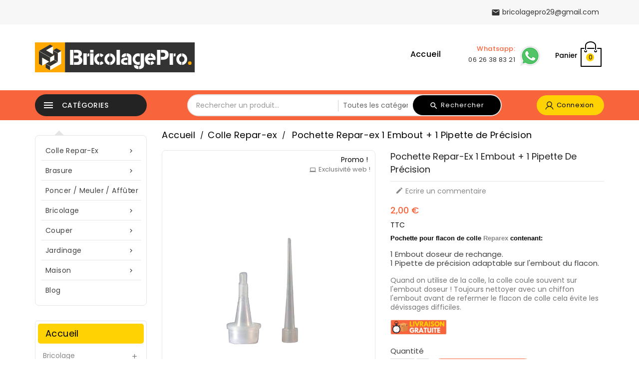

--- FILE ---
content_type: text/html; charset=utf-8
request_url: https://www.bricolagepro.net/colle-repar-ex/30-pochette-repar-ex-1-embout-1-pipette-de-precision-3770010860211.html
body_size: 28831
content:
<!-- begin catalog/product.tpl -->
<!doctype html>
<html lang="fr">

  <head>
    
      
  <meta charset="utf-8">


  <meta http-equiv="x-ua-compatible" content="ie=edge">



  <link rel="canonical" href="https://www.bricolagepro.net/colle-repar-ex/30-pochette-repar-ex-1-embout-1-pipette-de-precision-3770010860211.html">

  <title>Pour flacon de colle Reparex 1 embout de rechange 1 pipette de précision</title>
  <meta name="description" content="Pochette pour flacon de colle Reparex contenant:
1 Embout doseur de rechange.
1 Pipette de précision adaptable sur l&#039;embout du flacon.
Quand on utilise de la colle, la colle coule souvent sur l&#039;embout doseur ! Toujours nettoyer avec un chiffon l&#039;embout avant de refermer le flacon de colle cela évite les dévissages difficiles.
">
  <meta name="keywords" content="">
      
                  <link rel="alternate" href="https://www.bricolagepro.net/colle-repar-ex/30-pochette-repar-ex-1-embout-1-pipette-de-precision-3770010860211.html" hreflang="fr-fr">
        



  <meta name="viewport" content="width=device-width, initial-scale=1">


<!-- TemplateTrip theme google font-->

	<link href="https://fonts.googleapis.com/css?family=Poppins:300,400,500,600,700" rel="stylesheet">

<!-- TemplateTrip theme google font-->



  <link rel="icon" type="image/vnd.microsoft.icon" href="/img/favicon.ico?1552051817">
  <link rel="shortcut icon" type="image/x-icon" href="/img/favicon.ico?1552051817">



    <link rel="stylesheet" href="https://www.bricolagepro.net/themes/PRS01/assets/css/theme.css" type="text/css" media="all">
  <link rel="stylesheet" href="https://www.bricolagepro.net/modules/blockreassurance/views/dist/front.css" type="text/css" media="all">
  <link rel="stylesheet" href="https://www.bricolagepro.net/modules/ps_socialfollow/views/css/ps_socialfollow.css" type="text/css" media="all">
  <link rel="stylesheet" href="https://www.bricolagepro.net/modules/paypal/views/css/paypal_fo.css" type="text/css" media="all">
  <link rel="stylesheet" href="https://www.bricolagepro.net/themes/PRS01/modules/ttproductcountdown/views/css/ttproductcountdown.css" type="text/css" media="all">
  <link rel="stylesheet" href="https://www.bricolagepro.net/themes/PRS01/modules/ttproductcountdown/views/css/themes/1.7/1-simple.css" type="text/css" media="all">
  <link rel="stylesheet" href="https://www.bricolagepro.net/themes/PRS01/modules/ttblocksearch/views/css/ttsearch.css" type="text/css" media="all">
  <link rel="stylesheet" href="https://www.bricolagepro.net/themes/PRS01/modules/ttcategoryfeature/views/css/ttcategoryfeature.css" type="text/css" media="all">
  <link rel="stylesheet" href="https://www.bricolagepro.net/modules/steavisgarantis/views/css/style.css" type="text/css" media="all">
  <link rel="stylesheet" href="https://www.bricolagepro.net/js/jquery/plugins/autocomplete/jquery.autocomplete.css" type="text/css" media="all">
  <link rel="stylesheet" href="https://www.bricolagepro.net/themes/PRS01/modules/ps_imageslider/css/homeslider.css" type="text/css" media="all">
  <link rel="stylesheet" href="https://www.bricolagepro.net/themes/PRS01/modules/ttcategoryslider/views/css/ttcategoryslider.css" type="text/css" media="all">
  <link rel="stylesheet" href="https://www.bricolagepro.net/themes/PRS01/assets/css/lightbox.css" type="text/css" media="all">




  

  <script type="text/javascript">
        var added_to_wishlist = "The product was successfully added to your wishlist.";
        var baseDir = "https:\/\/www.bricolagepro.net\/";
        var comparator_max_item = 3;
        var compareAdd = "Le produit a \u00e9t\u00e9 ajout\u00e9 \u00e0 la comparaison de produits";
        var compareRemove = "Le produit a \u00e9t\u00e9 supprim\u00e9 de la comparaison de produits.";
        var compareUrl = "https:\/\/www.bricolagepro.net\/module\/ttcompare\/compare";
        var compareView = "Comparer";
        var comparedProductsIds = [];
        var compared_products = [];
        var disable_comment = "Le crit\u00e8re n'existe pas pour ce produit.";
        var isLogged = 0;
        var isLoggedWishlist = false;
        var loggin_required = "You must be logged in to manage your wishlist.";
        var loginLabel = "Login";
        var login_url = "https:\/\/www.bricolagepro.net\/mon-compte";
        var max_item = "Vous ne pouvez pas ajouter plus de 3 produit(s) \u00e0 la comparaison de produits.";
        var moderation_active = 1;
        var mywishlist_url = "https:\/\/www.bricolagepro.net\/module\/ttproductwishlist\/mywishlist";
        var pixel_fc = "https:\/\/www.bricolagepro.net\/module\/pspixel\/FrontAjaxPixel";
        var prestashop = {"cart":{"products":[],"totals":{"total":{"type":"total","label":"Total","amount":0,"value":"0,00\u00a0\u20ac"},"total_including_tax":{"type":"total","label":"Total TTC","amount":0,"value":"0,00\u00a0\u20ac"},"total_excluding_tax":{"type":"total","label":"Total HT :","amount":0,"value":"0,00\u00a0\u20ac"}},"subtotals":{"products":{"type":"products","label":"Sous-total","amount":0,"value":"0,00\u00a0\u20ac"},"discounts":null,"shipping":{"type":"shipping","label":"Livraison","amount":0,"value":"gratuit"},"tax":null},"products_count":0,"summary_string":"0 articles","vouchers":{"allowed":1,"added":[]},"discounts":[],"minimalPurchase":0,"minimalPurchaseRequired":""},"currency":{"name":"euro","iso_code":"EUR","iso_code_num":"978","sign":"\u20ac"},"customer":{"lastname":null,"firstname":null,"email":null,"birthday":null,"newsletter":null,"newsletter_date_add":null,"optin":null,"website":null,"company":null,"siret":null,"ape":null,"is_logged":false,"gender":{"type":null,"name":null},"addresses":[]},"language":{"name":"Fran\u00e7ais (French)","iso_code":"fr","locale":"fr-FR","language_code":"fr-fr","is_rtl":"0","date_format_lite":"d\/m\/Y","date_format_full":"d\/m\/Y H:i:s","id":1},"page":{"title":"","canonical":null,"meta":{"title":"Pour flacon de colle Reparex 1 embout de rechange 1 pipette de pr\u00e9cision","description":"Pochette pour flacon de colle Reparex contenant:\n1 Embout doseur de rechange.\n1 Pipette de pr\u00e9cision adaptable sur l'embout du flacon.\nQuand on utilise de la colle, la colle coule souvent sur l'embout doseur ! Toujours nettoyer avec un chiffon l'embout avant de refermer le flacon de colle cela \u00e9vite les d\u00e9vissages difficiles.\n","keywords":"","robots":"index"},"page_name":"product","body_classes":{"lang-fr":true,"lang-rtl":false,"country-FR":true,"currency-EUR":true,"layout-left-column":true,"page-product":true,"tax-display-enabled":true,"product-id-30":true,"product-Pochette Repar-ex 1 Embout + 1 Pipette de Pr\u00e9cision":true,"product-id-category-12":true,"product-id-manufacturer-2":true,"product-id-supplier-0":true,"product-on-sale":true,"product-available-for-order":true},"admin_notifications":[]},"shop":{"name":"BricolagePro","logo":"\/img\/brico-logo-1551970548.jpg","stores_icon":"\/img\/logo_stores.png","favicon":"\/img\/favicon.ico"},"urls":{"base_url":"https:\/\/www.bricolagepro.net\/","current_url":"https:\/\/www.bricolagepro.net\/colle-repar-ex\/30-pochette-repar-ex-1-embout-1-pipette-de-precision-3770010860211.html","shop_domain_url":"https:\/\/www.bricolagepro.net","img_ps_url":"https:\/\/www.bricolagepro.net\/img\/","img_cat_url":"https:\/\/www.bricolagepro.net\/img\/c\/","img_lang_url":"https:\/\/www.bricolagepro.net\/img\/l\/","img_prod_url":"https:\/\/www.bricolagepro.net\/img\/p\/","img_manu_url":"https:\/\/www.bricolagepro.net\/img\/m\/","img_sup_url":"https:\/\/www.bricolagepro.net\/img\/su\/","img_ship_url":"https:\/\/www.bricolagepro.net\/img\/s\/","img_store_url":"https:\/\/www.bricolagepro.net\/img\/st\/","img_col_url":"https:\/\/www.bricolagepro.net\/img\/co\/","img_url":"https:\/\/www.bricolagepro.net\/themes\/PRS01\/assets\/img\/","css_url":"https:\/\/www.bricolagepro.net\/themes\/PRS01\/assets\/css\/","js_url":"https:\/\/www.bricolagepro.net\/themes\/PRS01\/assets\/js\/","pic_url":"https:\/\/www.bricolagepro.net\/upload\/","pages":{"address":"https:\/\/www.bricolagepro.net\/adresse","addresses":"https:\/\/www.bricolagepro.net\/adresses","authentication":"https:\/\/www.bricolagepro.net\/connexion","cart":"https:\/\/www.bricolagepro.net\/panier","category":"https:\/\/www.bricolagepro.net\/index.php?controller=category","cms":"https:\/\/www.bricolagepro.net\/index.php?controller=cms","contact":"https:\/\/www.bricolagepro.net\/nous-contacter","discount":"https:\/\/www.bricolagepro.net\/reduction","guest_tracking":"https:\/\/www.bricolagepro.net\/suivi-commande-invite","history":"https:\/\/www.bricolagepro.net\/historique-commandes","identity":"https:\/\/www.bricolagepro.net\/identite","index":"https:\/\/www.bricolagepro.net\/","my_account":"https:\/\/www.bricolagepro.net\/mon-compte","order_confirmation":"https:\/\/www.bricolagepro.net\/confirmation-commande","order_detail":"https:\/\/www.bricolagepro.net\/index.php?controller=order-detail","order_follow":"https:\/\/www.bricolagepro.net\/suivi-commande","order":"https:\/\/www.bricolagepro.net\/commande","order_return":"https:\/\/www.bricolagepro.net\/index.php?controller=order-return","order_slip":"https:\/\/www.bricolagepro.net\/avoirs","pagenotfound":"https:\/\/www.bricolagepro.net\/page-introuvable","password":"https:\/\/www.bricolagepro.net\/recuperation-mot-de-passe","pdf_invoice":"https:\/\/www.bricolagepro.net\/index.php?controller=pdf-invoice","pdf_order_return":"https:\/\/www.bricolagepro.net\/index.php?controller=pdf-order-return","pdf_order_slip":"https:\/\/www.bricolagepro.net\/index.php?controller=pdf-order-slip","prices_drop":"https:\/\/www.bricolagepro.net\/promotions","product":"https:\/\/www.bricolagepro.net\/index.php?controller=product","search":"https:\/\/www.bricolagepro.net\/recherche","sitemap":"https:\/\/www.bricolagepro.net\/sitemap","stores":"https:\/\/www.bricolagepro.net\/magasins","supplier":"https:\/\/www.bricolagepro.net\/fournisseur","register":"https:\/\/www.bricolagepro.net\/connexion?create_account=1","order_login":"https:\/\/www.bricolagepro.net\/commande?login=1"},"alternative_langs":{"fr-fr":"https:\/\/www.bricolagepro.net\/colle-repar-ex\/30-pochette-repar-ex-1-embout-1-pipette-de-precision-3770010860211.html"},"theme_assets":"\/themes\/PRS01\/assets\/","actions":{"logout":"https:\/\/www.bricolagepro.net\/?mylogout="},"no_picture_image":{"bySize":{"small_default":{"url":"https:\/\/www.bricolagepro.net\/img\/p\/fr-default-small_default.jpg","width":70,"height":91},"cart_default":{"url":"https:\/\/www.bricolagepro.net\/img\/p\/fr-default-cart_default.jpg","width":100,"height":120},"home_default":{"url":"https:\/\/www.bricolagepro.net\/img\/p\/fr-default-home_default.jpg","width":270,"height":351},"medium_default":{"url":"https:\/\/www.bricolagepro.net\/img\/p\/fr-default-medium_default.jpg","width":350,"height":455},"large_default":{"url":"https:\/\/www.bricolagepro.net\/img\/p\/fr-default-large_default.jpg","width":800,"height":1040}},"small":{"url":"https:\/\/www.bricolagepro.net\/img\/p\/fr-default-small_default.jpg","width":70,"height":91},"medium":{"url":"https:\/\/www.bricolagepro.net\/img\/p\/fr-default-home_default.jpg","width":270,"height":351},"large":{"url":"https:\/\/www.bricolagepro.net\/img\/p\/fr-default-large_default.jpg","width":800,"height":1040},"legend":""}},"configuration":{"display_taxes_label":true,"is_catalog":false,"show_prices":true,"opt_in":{"partner":true},"quantity_discount":{"type":"discount","label":"Remise"},"voucher_enabled":1,"return_enabled":0},"field_required":[],"breadcrumb":{"links":[{"title":"Accueil","url":"https:\/\/www.bricolagepro.net\/"},{"title":"Colle Repar-ex","url":"https:\/\/www.bricolagepro.net\/12-colle-repar-ex"},{"title":"Pochette Repar-ex 1 Embout + 1 Pipette de Pr\u00e9cision","url":"https:\/\/www.bricolagepro.net\/colle-repar-ex\/30-pochette-repar-ex-1-embout-1-pipette-de-precision-3770010860211.html"}],"count":3},"link":{"protocol_link":"https:\/\/","protocol_content":"https:\/\/"},"time":1768664800,"static_token":"53541f6b471e9bf8de88ec6fd9871e09","token":"fe1e7fce729ed98ccd96bf615e728c8d"};
        var productcomment_added = "Merci pour votre avis. Votre commentaire a \u00e9t\u00e9 ajout\u00e9!";
        var productcomment_added_moderation = "Merci pour votre avis. Il sera disponible une fois approuv\u00e9 par un mod\u00e9rateur.";
        var productcomments_controller_url = "https:\/\/www.bricolagepro.net\/module\/ttproductcomments\/default";
        var productcomments_url_rewrite = "1";
        var psemailsubscription_subscription = "https:\/\/www.bricolagepro.net\/module\/ps_emailsubscription\/subscription";
        var psr_icon_color = "#F19D76";
        var search_url = "https:\/\/www.bricolagepro.net\/recherche";
        var secure_key = "f312e3e0329070ffe29ef9051cad25bf";
        var static_token = "53541f6b471e9bf8de88ec6fd9871e09";
        var wishlistProductsIds = "";
        var wishlistView = "Your Wishlist";
      </script>



  <script type="text/javascript">
pcRunDynamicModulesJs = function() {

};</script>
<!-- begin modules/pagecache/views/templates/hook/pagecache.tpl -->
<script type="text/javascript">
    pcStartsWith = function(str, search) {
        return typeof str === 'string' && str.substr(0, search.length) === search;
    };
    processDynamicModules = function(dyndatas) {
        for (var key in dyndatas) {
            if (key=='js') {
                $('body').append(dyndatas[key]);
            }
            else if (pcStartsWith(key, 'dyn')) {
                $('#'+key).replaceWith(dyndatas[key]);
            }
        }
        if (typeof pcRunDynamicModulesJs == 'function') {
            pcRunDynamicModulesJs();
        }
    };
</script>

<!-- end modules/pagecache/views/templates/hook/pagecache.tpl -->

<!-- begin modules/ttproductcountdown/views/templates/hook/header.tpl -->
<script type="text/javascript">
        var ttpc_labels = ['days', 'hours', 'minutes', 'seconds'];
    var ttpc_labels_lang = {
        'days': 'days',
        'hours': 'hours',
        'minutes': 'minutes',
        'seconds': 'seconds'
    };
        var ttpc_show_weeks = 0;
</script>
<!-- end modules/ttproductcountdown/views/templates/hook/header.tpl -->

<!-- begin modules/pspixel/views/templates/hook/header.tpl -->
<!-- Facebook Pixel Code -->

    <script>

    !function(f,b,e,v,n,t,s)
    {if(f.fbq)return;n=f.fbq=function(){n.callMethod? n.callMethod.apply(n,arguments):n.queue.push(arguments)};
    if(!f._fbq)f._fbq=n;n.push=n;n.loaded=!0;n.version='2.0';n.agent='plprestashop-download'; // n.agent to keep because of partnership
    n.queue=[];t=b.createElement(e);t.async=!0;
    t.src=v;s=b.getElementsByTagName(e)[0];
    s.parentNode.insertBefore(t,s)}(window, document,'script', 'https://connect.facebook.net/en_US/fbevents.js');
    fbq('init', '374953026675124');
    fbq('track', 'PageView');

    </script>

<noscript>
<img height="1" width="1" style="display:none" src="https://www.facebook.com/tr?id=374953026675124&ev=PageView&noscript=1"/>
</noscript>

<!-- End Facebook Pixel Code -->

<!-- DO NOT MODIFY -->
<!-- End Facebook Pixel Code -->

<!-- Set Facebook Pixel Product Export -->
    <meta property="og:title" content="Pochette Repar-ex 1 Embout + 1 Pipette de Précision">
    <meta property="og:description" content="Pochette pour flacon de colle Reparex contenant:
1 Embout doseur de rechange.
1 Pipette de précision adaptable sur l&#039;embout du flacon.
Quand on utilise de la colle, la colle coule souvent sur l&#039;embout doseur ! Toujours nettoyer avec un chiffon l&#039;embout avant de refermer le flacon de colle cela évite les dévissages difficiles.
">
    <meta property="og:url" content="https://www.bricolagepro.net/colle-repar-ex/30-pochette-repar-ex-1-embout-1-pipette-de-precision-3770010860211.html">
    <meta property="og:image" content="https://www.bricolagepro.net/66-medium_default/pochette-repar-ex-1-embout-1-pipette-de-precision.jpg">
    <meta property="product:brand" content="REPAR-EX">
    <meta property="product:availability" content="In stock">
    <meta property="product:condition" content="new">
    <meta property="product:price:amount" content="2">
    <meta property="product:price:currency" content="EUR">
    <meta property="product:retailer_item_id" content="30">
<!-- END OF Set Facebook Pixel Product Export -->


<script>
fbq('track', 'ViewContent', {content_name: 'Pochette Repar-ex 1 Embout + 1 Pipette de Precision (FR)', content_ids: ['30'], content_type: 'product', value: 2, currency: 'EUR'});
</script>



<!-- end modules/pspixel/views/templates/hook/header.tpl -->

<!-- begin modules/pinterestverification/pinterestverification.tpl -->
<!-- pinterest verification -->
<!-- pinterest verification -->


<!-- end modules/pinterestverification/pinterestverification.tpl -->

<!-- begin modules/steavisgarantis/views/templates/front/displayHeader.tpl -->

<link href="//fonts.googleapis.com/css?family=Open+Sans:600,400,400i|Oswald:700" rel="stylesheet" type="text/css" media="all">




<!-- end modules/steavisgarantis/views/templates/front/displayHeader.tpl -->

<!-- begin module:paypal/views/templates/front/prefetch.tpl -->
<!-- begin /home/clients/ed95addf6a323aa89fe17c2c06a9f9f1/web/bricolagepro.net/modules/paypal/views/templates/front/prefetch.tpl -->

<!-- end /home/clients/ed95addf6a323aa89fe17c2c06a9f9f1/web/bricolagepro.net/modules/paypal/views/templates/front/prefetch.tpl -->
<!-- end module:paypal/views/templates/front/prefetch.tpl -->




    
  <meta property="og:type" content="product">
  <meta property="og:url" content="https://www.bricolagepro.net/colle-repar-ex/30-pochette-repar-ex-1-embout-1-pipette-de-precision-3770010860211.html">
  <meta property="og:title" content="Pour flacon de colle Reparex 1 embout de rechange 1 pipette de précision">
  <meta property="og:site_name" content="BricolagePro">
  <meta property="og:description" content="Pochette pour flacon de colle Reparex contenant:
1 Embout doseur de rechange.
1 Pipette de précision adaptable sur l&#039;embout du flacon.
Quand on utilise de la colle, la colle coule souvent sur l&#039;embout doseur ! Toujours nettoyer avec un chiffon l&#039;embout avant de refermer le flacon de colle cela évite les dévissages difficiles.
">
  <meta property="og:image" content="https://www.bricolagepro.net/484-large_default/pochette-repar-ex-1-embout-1-pipette-de-precision.jpg">
  <meta property="product:pretax_price:amount" content="1.666667">
  <meta property="product:pretax_price:currency" content="EUR">
  <meta property="product:price:amount" content="2">
  <meta property="product:price:currency" content="EUR">
  
  </head>

  <body id="product" class="lang-fr country-fr currency-eur layout-left-column page-product tax-display-enabled product-id-30 product-pochette-repar-ex-1-embout-1-pipette-de-precision product-id-category-12 product-id-manufacturer-2 product-id-supplier-0 product-on-sale product-available-for-order">

    
      
    

    <main>
      
                 
	 <div id="page">
      <header id="header">
        
          
  <div class="header-banner">
    
  </div>


  <nav class="header-nav">
	<div class="hidden-sm-down top-nav">
		<div class="container">
			<div class="left-nav">
				
<!-- begin module:ttcmsheader/views/templates/hook/ttcmsheader.tpl -->
<!-- begin /home/clients/ed95addf6a323aa89fe17c2c06a9f9f1/web/bricolagepro.net/modules/ttcmsheader/views/templates/hook/ttcmsheader.tpl -->	<div id="ttcmsheader">
	  
	</div>
<!-- end /home/clients/ed95addf6a323aa89fe17c2c06a9f9f1/web/bricolagepro.net/modules/ttcmsheader/views/templates/hook/ttcmsheader.tpl -->
<!-- end module:ttcmsheader/views/templates/hook/ttcmsheader.tpl -->

			</div>
		</div>
	</div>
	<div class="hidden-sm-down bottom-nav">
		<div class="container">
				<div class="right-nav">
					<div class="top-logo" id="_mobile_logo"></div>
					
<!-- begin module:ps_shoppingcart/ps_shoppingcart.tpl -->
<!-- begin /home/clients/ed95addf6a323aa89fe17c2c06a9f9f1/web/bricolagepro.net/themes/PRS01/modules/ps_shoppingcart/ps_shoppingcart.tpl --><div id="_desktop_cart">
  <div class="blockcart cart-preview inactive" data-refresh-url="//www.bricolagepro.net/module/ps_shoppingcart/ajax">
    <div class="header">
        <a rel="nofollow">
        <i class="material-icons shopping-cart">shopping_cart</i>
        <span class="hidden-sm-down">Panier</span>
        <span class="cart-products-count">0</span>
        </a>
    </div>
	<div class="cart_block block exclusive">
	<div class="block_content">
<div class="cart_block_list">
				<p class="no-item">
			No products in the cart.
		</p>
			</div>
	</div>
	</div>
  </div>
</div>
<!-- end /home/clients/ed95addf6a323aa89fe17c2c06a9f9f1/web/bricolagepro.net/themes/PRS01/modules/ps_shoppingcart/ps_shoppingcart.tpl -->
<!-- end module:ps_shoppingcart/ps_shoppingcart.tpl -->

<!-- begin module:ps_contactinfo/nav.tpl -->
<!-- begin /home/clients/ed95addf6a323aa89fe17c2c06a9f9f1/web/bricolagepro.net/themes/PRS01/modules/ps_contactinfo/nav.tpl --><div id="_desktop_contact_link">
  <div id="contact-link">
    <ul>
              <li class="contact">
        <i class="material-icons">&#xE0B0;</i>
		<div class="title">Whatsapp:</div>
                <span>06 26 38 83 21</span>
        </li>
          </ul>
	         <div class="email">
        <i class="material-icons">&#xE0BE;</i>
                <span>bricolagepro29@gmail.com</span>
        </div>
        </div>
</div>
<!-- end /home/clients/ed95addf6a323aa89fe17c2c06a9f9f1/web/bricolagepro.net/themes/PRS01/modules/ps_contactinfo/nav.tpl -->
<!-- end module:ps_contactinfo/nav.tpl -->

<!-- begin module:tttoplink/views/templates/hook/tttoplink.tpl -->
<!-- begin /home/clients/ed95addf6a323aa89fe17c2c06a9f9f1/web/bricolagepro.net/modules/tttoplink/views/templates/hook/tttoplink.tpl -->
<!-- Block Top links module -->
<div id="tttop-link-block">
	<h3 class="title_block ">Meilleur offre</h3>
	<ul id="tttoplink" class="block_content">
		<li class="tttoplink tthome">
			<a title="home" href="https://www.bricolagepro.net/">Accueil</a>
		</li>
					</ul>
</div>
<!-- /Block Top links module -->
<!-- end /home/clients/ed95addf6a323aa89fe17c2c06a9f9f1/web/bricolagepro.net/modules/tttoplink/views/templates/hook/tttoplink.tpl -->
<!-- end module:tttoplink/views/templates/hook/tttoplink.tpl -->

					<div class="col-sm-3 hidden-sm-down" id="_desktop_logo">
														<a href="https://www.bricolagepro.net/">
								   <img class="logo img-responsive" src="/img/brico-logo-1551970548.jpg" alt="BricolagePro">
								</a>
						 					</div>
				</div>
		</div>
	</div>
  </nav>


<div class="full-header">
	<div class="container">
		<div class="position-static">
			
<!-- begin module:ps_customersignin/ps_customersignin.tpl -->
<!-- begin /home/clients/ed95addf6a323aa89fe17c2c06a9f9f1/web/bricolagepro.net/themes/PRS01/modules/ps_customersignin/ps_customersignin.tpl --><div id="_desktop_user_info" class="col-sm-2">
<div class="ttuserheading"><span class="myaccount">Connexion</span></div>	
  <ul class="user-info">
          <li><a
        href="https://www.bricolagepro.net/mon-compte"
        title="Identifiez-vous"
        rel="nofollow"
      >
        <i class="material-icons user">&#xE7FF;</i>
        <span class="hidden-sm-down">Connexion</span>
      </a></li>
    	  
      
  </ul>
</div>
<!-- end /home/clients/ed95addf6a323aa89fe17c2c06a9f9f1/web/bricolagepro.net/themes/PRS01/modules/ps_customersignin/ps_customersignin.tpl -->
<!-- end module:ps_customersignin/ps_customersignin.tpl -->

<!-- begin module:ttblocksearch/views/templates/hook/ttblocksearch-top.tpl -->
<!-- begin /home/clients/ed95addf6a323aa89fe17c2c06a9f9f1/web/bricolagepro.net/modules/ttblocksearch/views/templates/hook/ttblocksearch-top.tpl -->
<!-- Block search module TOP -->

<div id="search_block_top"  class="col-sm-5">
	<form id="searchbox" method="get" action="https://www.bricolagepro.net/recherche">
       <div class="ttsearch-main">
		<input type="hidden" name="controller" value="search">
		<input type="hidden" name="orderby" value="position" />
		<input type="hidden" name="orderway" value="desc" />
		<input class="search_query form-control" type="text" id="search_query_top" name="s" placeholder="Rechercher un produit..." value="" />
		<div class="select-wrapper">
        <select id="search_category" name="search_category" class="form-control">
            <option value="all">Toutes les catégories</option>
            <option value="2">Accueil</option><option value="31">--Bricolage</option><option value="34">----Brasure</option><option value="35">----Peindre</option><option value="36">----Colle Repar-ex</option><option value="37">----Sécurité</option><option value="38">----Outillage divers</option><option value="40">----Support universel</option><option value="41">----Brasure Impossible</option><option value="42">----Lots promotionnels</option><option value="39">----Cutter Turbocut</option><option value="81">----Outillage HANDY-TOOLS</option><option value="32">--Couper </option><option value="58">----Produits Kaindl</option><option value="61">----Turbocut</option><option value="63">----Accessoires Turbocut</option><option value="64">----Woodcarver</option><option value="65">----Disques - Lames</option><option value="66">----Carter de protection </option><option value="67">----Cutter</option><option value="62">----Malette Turbocut</option><option value="33">--Poncer / Meuler / Affûter </option><option value="59">----Produits Kaindl</option><option value="68">----Disques abrasifs</option><option value="69">----Gommes de nettoyage</option><option value="70">----Support pour perceuse</option><option value="71">----Axes Flexoplan</option><option value="72">----Velcros Flexoplan</option><option value="73">----Lime automatique</option><option value="74">----Bandes Abrasives</option><option value="75">----Lime Diamantée</option><option value="76">----Meule Diamant</option><option value="60">----Plateau / Flexoplan </option><option value="43">--Jardinage</option><option value="44">----Outils jardin</option><option value="77">----Lames de rechange</option><option value="46">----Green Tech</option><option value="47">----Lots promotionnels</option><option value="45">----Tête de débroussailleuse</option><option value="79">----Coupe branches</option><option value="80">----Sécateur</option><option value="48">--Maison</option><option value="50">----Ustensiles cuisine</option><option value="51">----Microfibre</option><option value="53">----Facil\' joint</option><option value="54">----Serpillières</option><option value="55">----Gants de protection</option><option value="56">----Supports Smartphones</option><option value="57">----Lots promotionnels</option><option value="49">----Entretien - Rénovation</option><option value="52">----Pierre d\'argent</option><option value="12">--Colle Repar-ex</option><option value="13">----Colle forte Repar-ex</option><option value="20">----Lots promotionnels</option><option value="17">----Colle textile</option><option value="15">----Colle plastique</option><option value="16">----Accélérateur</option><option value="14">----Poudres d\'assemblage</option><option value="18">----Détache colle Repar-ex</option><option value="19">----Embouts / Pipettes</option><option value="21">--Brasure</option><option value="23">----Brasure pour alu</option><option value="24">----Brasure tous métaux </option><option value="29">----Brasure Impossible</option><option value="30">----Lots promotionnels</option><option value="22">----Fer à souder à gaz</option><option value="27">----Accessoires</option><option value="26">----Troisième main</option><option value="25">----Recharges gaz</option><option value="28">----Gant anti-chaleur</option>   
        </select>
		</div>
		<div id="tt_url_ajax_search" style="display:none">
		<input type="hidden" value="https://www.bricolagepro.net/modules/ttblocksearch/controller_ajax_search.php" class="url_ajax" />
		</div>
		</div>
		<button type="submit" name="submit_search" class="btn btn-default button-search">
			<span>Rechercher</span>
		</button>
	</form>
	</div>

<script type="text/javascript">
var limit_character = "<p class='limit'>Au mois 3 caractères</p>";
var close_text = "Fermer";
</script>
<!-- /Block search module TOP -->
<!-- end /home/clients/ed95addf6a323aa89fe17c2c06a9f9f1/web/bricolagepro.net/modules/ttblocksearch/views/templates/hook/ttblocksearch-top.tpl -->
<!-- end module:ttblocksearch/views/templates/hook/ttblocksearch-top.tpl -->

		</div>
		
 	 </div>
</div>

	<div class="header-top">
		<div class="container">
			<div class="hidden-md-up text-sm-center mobile">
					<div id="mobile_menu">
						<div class="float-xs-left" id="menu-icon">
							<i class="material-icons">&#xE5D2;</i>
						</div>
						<div class="float-xs-right" id="_mobile_cart"></div>
						<div class="float-xs-right" id="_mobile_user_info"></div>
					</div>
					<div class="clearfix"></div>
				 </div>
				<div class="clearfix"></div>
				<div id="mobile_top_menu_wrapper" class="row hidden-md-up" style="display:none;">
					<div class="js-top-menu mobile" id="_mobile_top_menu"></div>
					<div class="js-top-menu-bottom">
					<div id="_mobile_currency_selector"></div>
					<div id="_mobile_language_selector"></div>
					<div id="_mobile_contact_link"></div>
				</div>
			  </div>
		</div>
	</div>

        
      </header>
      
        
<aside id="notifications">
  <div class="container">
    
    
    
      </div>
</aside>
      

      <section id="wrapper">
        
        <div class="container">

          
            <div id="left-column" class="col-xs-12 col-sm-4 col-md-3">
                              
<!-- begin module:ps_mainmenu/ps_mainmenu.tpl -->
<!-- begin /home/clients/ed95addf6a323aa89fe17c2c06a9f9f1/web/bricolagepro.net/themes/PRS01/modules/ps_mainmenu/ps_mainmenu.tpl -->

<div class="topmenu col-sm-3">
<div class="topdropdownmenu">
	<h4 class="title_block">
	<span>Catégories</span>
	<i class="material-icons top-menu-icon">&#xE5D2;</i>
	</h4>
	<div class="menu js-top-menu hidden-sm-down" id="_desktop_top_menu">
		
          <ul class="top-menu" id="top-menu" data-depth="0">
                    <li class="category" id="category-12">
                          <a
                class="dropdown-item"
                href="https://www.bricolagepro.net/12-colle-repar-ex" data-depth="0"
                              >
                                                                      <span class="float-xs-right hidden-md-up">
                    <span data-target="#top_sub_menu_41596" data-toggle="collapse" class="navbar-toggler collapse-icons">
                      <i class="material-icons add">&#xE313;</i>
                      <i class="material-icons remove">&#xE316;</i>
					  <i class="material-icons add-down">&#xE5CC;</i>
                    </span>
                  </span>
                                Colle Repar-ex
              </a>
                            <div  class="popover sub-menu js-sub-menu collapse" id="top_sub_menu_41596">
					
          <ul class="top-menu"  data-depth="1">
                    <li class="category" id="category-13">
                          <a
                class="dropdown-item dropdown-submenu"
                href="https://www.bricolagepro.net/13-colle-forte-repar-ex" data-depth="1"
                              >
                                Colle forte Repar-ex
              </a>
                          </li>
                    <li class="category" id="category-20">
                          <a
                class="dropdown-item dropdown-submenu"
                href="https://www.bricolagepro.net/20-lots-promotionnels" data-depth="1"
                              >
                                Lots promotionnels
              </a>
                          </li>
                    <li class="category" id="category-17">
                          <a
                class="dropdown-item dropdown-submenu"
                href="https://www.bricolagepro.net/17-colle-textile" data-depth="1"
                              >
                                Colle textile
              </a>
                          </li>
                    <li class="category" id="category-15">
                          <a
                class="dropdown-item dropdown-submenu"
                href="https://www.bricolagepro.net/15-colle-plastique" data-depth="1"
                              >
                                Colle plastique
              </a>
                          </li>
                    <li class="category" id="category-16">
                          <a
                class="dropdown-item dropdown-submenu"
                href="https://www.bricolagepro.net/16-accelerateur" data-depth="1"
                              >
                                Accélérateur
              </a>
                          </li>
                    <li class="category" id="category-14">
                          <a
                class="dropdown-item dropdown-submenu"
                href="https://www.bricolagepro.net/14-poudres-d-assemblage-reparex" data-depth="1"
                              >
                                Poudres d&#039;assemblage
              </a>
                          </li>
                    <li class="category" id="category-18">
                          <a
                class="dropdown-item dropdown-submenu"
                href="https://www.bricolagepro.net/18-detache-colle-repar-ex" data-depth="1"
                              >
                                Détache colle Repar-ex
              </a>
                          </li>
                    <li class="category" id="category-19">
                          <a
                class="dropdown-item dropdown-submenu"
                href="https://www.bricolagepro.net/19-embouts-pipettes" data-depth="1"
                              >
                                Embouts / Pipettes
              </a>
                          </li>
        			      </ul>
    
					              </div>
                          </li>
                    <li class="category" id="category-21">
                          <a
                class="dropdown-item"
                href="https://www.bricolagepro.net/21-brasure" data-depth="0"
                              >
                                                                      <span class="float-xs-right hidden-md-up">
                    <span data-target="#top_sub_menu_27765" data-toggle="collapse" class="navbar-toggler collapse-icons">
                      <i class="material-icons add">&#xE313;</i>
                      <i class="material-icons remove">&#xE316;</i>
					  <i class="material-icons add-down">&#xE5CC;</i>
                    </span>
                  </span>
                                Brasure
              </a>
                            <div  class="popover sub-menu js-sub-menu collapse" id="top_sub_menu_27765">
					
          <ul class="top-menu"  data-depth="1">
                    <li class="category" id="category-23">
                          <a
                class="dropdown-item dropdown-submenu"
                href="https://www.bricolagepro.net/23-brasure-pour-alu" data-depth="1"
                              >
                                Brasure pour alu
              </a>
                          </li>
                    <li class="category" id="category-24">
                          <a
                class="dropdown-item dropdown-submenu"
                href="https://www.bricolagepro.net/24-brasure-tous-metaux" data-depth="1"
                              >
                                Brasure tous métaux 
              </a>
                          </li>
                    <li class="category" id="category-29">
                          <a
                class="dropdown-item dropdown-submenu"
                href="https://www.bricolagepro.net/29-brasure-impossible" data-depth="1"
                              >
                                Brasure Impossible
              </a>
                          </li>
                    <li class="category" id="category-30">
                          <a
                class="dropdown-item dropdown-submenu"
                href="https://www.bricolagepro.net/30-lots-promotionnels" data-depth="1"
                              >
                                Lots promotionnels
              </a>
                          </li>
                    <li class="category" id="category-22">
                          <a
                class="dropdown-item dropdown-submenu"
                href="https://www.bricolagepro.net/22-fer-a-souder-a-gaz" data-depth="1"
                              >
                                Fer à souder à gaz
              </a>
                          </li>
                    <li class="category" id="category-27">
                          <a
                class="dropdown-item dropdown-submenu"
                href="https://www.bricolagepro.net/27-accessoires" data-depth="1"
                              >
                                Accessoires
              </a>
                          </li>
                    <li class="category" id="category-26">
                          <a
                class="dropdown-item dropdown-submenu"
                href="https://www.bricolagepro.net/26-troisieme-main" data-depth="1"
                              >
                                Troisième main
              </a>
                          </li>
                    <li class="category" id="category-25">
                          <a
                class="dropdown-item dropdown-submenu"
                href="https://www.bricolagepro.net/25-recharges-gaz" data-depth="1"
                              >
                                Recharges gaz
              </a>
                          </li>
                    <li class="category" id="category-28">
                          <a
                class="dropdown-item dropdown-submenu"
                href="https://www.bricolagepro.net/28-gant-anti-chaleur" data-depth="1"
                              >
                                Gant anti-chaleur
              </a>
                          </li>
        			      </ul>
    
					              </div>
                          </li>
                    <li class="category" id="category-33">
                          <a
                class="dropdown-item"
                href="https://www.bricolagepro.net/33-poncer-meuler-affuter" data-depth="0"
                              >
                                                                      <span class="float-xs-right hidden-md-up">
                    <span data-target="#top_sub_menu_77848" data-toggle="collapse" class="navbar-toggler collapse-icons">
                      <i class="material-icons add">&#xE313;</i>
                      <i class="material-icons remove">&#xE316;</i>
					  <i class="material-icons add-down">&#xE5CC;</i>
                    </span>
                  </span>
                                Poncer / Meuler / Affûter 
              </a>
                            <div  class="popover sub-menu js-sub-menu collapse" id="top_sub_menu_77848">
					
          <ul class="top-menu"  data-depth="1">
                    <li class="category" id="category-59">
                          <a
                class="dropdown-item dropdown-submenu"
                href="https://www.bricolagepro.net/59-produits-kaindl" data-depth="1"
                              >
                                Produits Kaindl
              </a>
                          </li>
                    <li class="category" id="category-68">
                          <a
                class="dropdown-item dropdown-submenu"
                href="https://www.bricolagepro.net/68-disques-abrasifs" data-depth="1"
                              >
                                Disques abrasifs
              </a>
                          </li>
                    <li class="category" id="category-69">
                          <a
                class="dropdown-item dropdown-submenu"
                href="https://www.bricolagepro.net/69-gommes-de-nettoyage" data-depth="1"
                              >
                                Gommes de nettoyage
              </a>
                          </li>
                    <li class="category" id="category-70">
                          <a
                class="dropdown-item dropdown-submenu"
                href="https://www.bricolagepro.net/70-support-pour-perceuse" data-depth="1"
                              >
                                Support pour perceuse
              </a>
                          </li>
                    <li class="category" id="category-71">
                          <a
                class="dropdown-item dropdown-submenu"
                href="https://www.bricolagepro.net/71-axes-flexoplan" data-depth="1"
                              >
                                Axes Flexoplan
              </a>
                          </li>
                    <li class="category" id="category-72">
                          <a
                class="dropdown-item dropdown-submenu"
                href="https://www.bricolagepro.net/72-velcros-flexoplan" data-depth="1"
                              >
                                Velcros Flexoplan
              </a>
                          </li>
                    <li class="category" id="category-73">
                          <a
                class="dropdown-item dropdown-submenu"
                href="https://www.bricolagepro.net/73-lime-automatique" data-depth="1"
                              >
                                Lime automatique
              </a>
                          </li>
                    <li class="category" id="category-74">
                          <a
                class="dropdown-item dropdown-submenu"
                href="https://www.bricolagepro.net/74-bandes-abrasives" data-depth="1"
                              >
                                Bandes Abrasives
              </a>
                          </li>
                    <li class="category" id="category-75">
                          <a
                class="dropdown-item dropdown-submenu"
                href="https://www.bricolagepro.net/75-lime-diamantee" data-depth="1"
                              >
                                Lime Diamantée
              </a>
                          </li>
                    <li class="category" id="category-76">
                          <a
                class="dropdown-item dropdown-submenu"
                href="https://www.bricolagepro.net/76-meule-diamant" data-depth="1"
                              >
                                Meule Diamant
              </a>
                          </li>
                    <li class="category" id="category-60">
                          <a
                class="dropdown-item dropdown-submenu"
                href="https://www.bricolagepro.net/60-plateau-flexoplan" data-depth="1"
                              >
                                Plateau / Flexoplan 
              </a>
                          </li>
        			      </ul>
    
					              </div>
                          </li>
                    <li class="category" id="category-31">
                          <a
                class="dropdown-item"
                href="https://www.bricolagepro.net/31-bricolage" data-depth="0"
                              >
                                                                      <span class="float-xs-right hidden-md-up">
                    <span data-target="#top_sub_menu_39244" data-toggle="collapse" class="navbar-toggler collapse-icons">
                      <i class="material-icons add">&#xE313;</i>
                      <i class="material-icons remove">&#xE316;</i>
					  <i class="material-icons add-down">&#xE5CC;</i>
                    </span>
                  </span>
                                Bricolage
              </a>
                            <div  class="popover sub-menu js-sub-menu collapse" id="top_sub_menu_39244">
					
          <ul class="top-menu"  data-depth="1">
                    <li class="category" id="category-34">
                          <a
                class="dropdown-item dropdown-submenu"
                href="https://www.bricolagepro.net/34-brasure" data-depth="1"
                              >
                                Brasure
              </a>
                          </li>
                    <li class="category" id="category-35">
                          <a
                class="dropdown-item dropdown-submenu"
                href="https://www.bricolagepro.net/35-peindre" data-depth="1"
                              >
                                Peindre
              </a>
                          </li>
                    <li class="category" id="category-36">
                          <a
                class="dropdown-item dropdown-submenu"
                href="https://www.bricolagepro.net/36-colle-repar-ex" data-depth="1"
                              >
                                Colle Repar-ex
              </a>
                          </li>
                    <li class="category" id="category-37">
                          <a
                class="dropdown-item dropdown-submenu"
                href="https://www.bricolagepro.net/37-securite" data-depth="1"
                              >
                                Sécurité
              </a>
                          </li>
                    <li class="category" id="category-38">
                          <a
                class="dropdown-item dropdown-submenu"
                href="https://www.bricolagepro.net/38-outillage-divers" data-depth="1"
                              >
                                Outillage divers
              </a>
                          </li>
                    <li class="category" id="category-40">
                          <a
                class="dropdown-item dropdown-submenu"
                href="https://www.bricolagepro.net/40-support-universel" data-depth="1"
                              >
                                Support universel
              </a>
                          </li>
                    <li class="category" id="category-41">
                          <a
                class="dropdown-item dropdown-submenu"
                href="https://www.bricolagepro.net/41-brasure-impossible" data-depth="1"
                              >
                                Brasure Impossible
              </a>
                          </li>
                    <li class="category" id="category-42">
                          <a
                class="dropdown-item dropdown-submenu"
                href="https://www.bricolagepro.net/42-lots-promotionnels" data-depth="1"
                              >
                                Lots promotionnels
              </a>
                          </li>
                    <li class="category" id="category-39">
                          <a
                class="dropdown-item dropdown-submenu"
                href="https://www.bricolagepro.net/39-cutter-turbocut" data-depth="1"
                              >
                                Cutter Turbocut
              </a>
                          </li>
                    <li class="category" id="category-81">
                          <a
                class="dropdown-item dropdown-submenu"
                href="https://www.bricolagepro.net/81-outillage-handy-tools" data-depth="1"
                              >
                                Outillage HANDY-TOOLS
              </a>
                          </li>
        			      </ul>
    
					              </div>
                          </li>
                    <li class="category" id="category-32">
                          <a
                class="dropdown-item"
                href="https://www.bricolagepro.net/32-couper" data-depth="0"
                              >
                                                                      <span class="float-xs-right hidden-md-up">
                    <span data-target="#top_sub_menu_66764" data-toggle="collapse" class="navbar-toggler collapse-icons">
                      <i class="material-icons add">&#xE313;</i>
                      <i class="material-icons remove">&#xE316;</i>
					  <i class="material-icons add-down">&#xE5CC;</i>
                    </span>
                  </span>
                                Couper 
              </a>
                            <div  class="popover sub-menu js-sub-menu collapse" id="top_sub_menu_66764">
					
          <ul class="top-menu"  data-depth="1">
                    <li class="category" id="category-58">
                          <a
                class="dropdown-item dropdown-submenu"
                href="https://www.bricolagepro.net/58-produits-kaindl" data-depth="1"
                              >
                                Produits Kaindl
              </a>
                          </li>
                    <li class="category" id="category-61">
                          <a
                class="dropdown-item dropdown-submenu"
                href="https://www.bricolagepro.net/61-turbocut" data-depth="1"
                              >
                                Turbocut
              </a>
                          </li>
                    <li class="category" id="category-63">
                          <a
                class="dropdown-item dropdown-submenu"
                href="https://www.bricolagepro.net/63-accessoires-turbocut" data-depth="1"
                              >
                                Accessoires Turbocut
              </a>
                          </li>
                    <li class="category" id="category-64">
                          <a
                class="dropdown-item dropdown-submenu"
                href="https://www.bricolagepro.net/64-woodcarver" data-depth="1"
                              >
                                Woodcarver
              </a>
                          </li>
                    <li class="category" id="category-65">
                          <a
                class="dropdown-item dropdown-submenu"
                href="https://www.bricolagepro.net/65-disques-lames" data-depth="1"
                              >
                                Disques - Lames
              </a>
                          </li>
                    <li class="category" id="category-66">
                          <a
                class="dropdown-item dropdown-submenu"
                href="https://www.bricolagepro.net/66-carter-de-protection" data-depth="1"
                              >
                                Carter de protection 
              </a>
                          </li>
                    <li class="category" id="category-67">
                          <a
                class="dropdown-item dropdown-submenu"
                href="https://www.bricolagepro.net/67-cutter" data-depth="1"
                              >
                                Cutter
              </a>
                          </li>
                    <li class="category" id="category-62">
                          <a
                class="dropdown-item dropdown-submenu"
                href="https://www.bricolagepro.net/62-malette-turbocut" data-depth="1"
                              >
                                Malette Turbocut
              </a>
                          </li>
        			      </ul>
    
					              </div>
                          </li>
                    <li class="category" id="category-43">
                          <a
                class="dropdown-item"
                href="https://www.bricolagepro.net/43-jardinage" data-depth="0"
                              >
                                                                      <span class="float-xs-right hidden-md-up">
                    <span data-target="#top_sub_menu_8253" data-toggle="collapse" class="navbar-toggler collapse-icons">
                      <i class="material-icons add">&#xE313;</i>
                      <i class="material-icons remove">&#xE316;</i>
					  <i class="material-icons add-down">&#xE5CC;</i>
                    </span>
                  </span>
                                Jardinage
              </a>
                            <div  class="popover sub-menu js-sub-menu collapse" id="top_sub_menu_8253">
					
          <ul class="top-menu"  data-depth="1">
                    <li class="category" id="category-44">
                          <a
                class="dropdown-item dropdown-submenu"
                href="https://www.bricolagepro.net/44-outils-jardin" data-depth="1"
                              >
                                Outils jardin
              </a>
                          </li>
                    <li class="category" id="category-77">
                          <a
                class="dropdown-item dropdown-submenu"
                href="https://www.bricolagepro.net/77-lames-de-rechange" data-depth="1"
                              >
                                Lames de rechange
              </a>
                          </li>
                    <li class="category" id="category-46">
                          <a
                class="dropdown-item dropdown-submenu"
                href="https://www.bricolagepro.net/46-green-tech" data-depth="1"
                              >
                                Green Tech
              </a>
                          </li>
                    <li class="category" id="category-47">
                          <a
                class="dropdown-item dropdown-submenu"
                href="https://www.bricolagepro.net/47-lots-promotionnels" data-depth="1"
                              >
                                Lots promotionnels
              </a>
                          </li>
                    <li class="category" id="category-45">
                          <a
                class="dropdown-item dropdown-submenu"
                href="https://www.bricolagepro.net/45-tete-de-debroussailleuse" data-depth="1"
                              >
                                Tête de débroussailleuse
              </a>
                          </li>
                    <li class="category" id="category-79">
                          <a
                class="dropdown-item dropdown-submenu"
                href="https://www.bricolagepro.net/79-coupe-branches" data-depth="1"
                              >
                                Coupe branches
              </a>
                          </li>
                    <li class="category" id="category-80">
                          <a
                class="dropdown-item dropdown-submenu"
                href="https://www.bricolagepro.net/80-secateur" data-depth="1"
                              >
                                Sécateur
              </a>
                          </li>
        			      </ul>
    
					              </div>
                          </li>
                    <li class="category" id="category-48">
                          <a
                class="dropdown-item"
                href="https://www.bricolagepro.net/48-maison" data-depth="0"
                              >
                                                                      <span class="float-xs-right hidden-md-up">
                    <span data-target="#top_sub_menu_97094" data-toggle="collapse" class="navbar-toggler collapse-icons">
                      <i class="material-icons add">&#xE313;</i>
                      <i class="material-icons remove">&#xE316;</i>
					  <i class="material-icons add-down">&#xE5CC;</i>
                    </span>
                  </span>
                                Maison
              </a>
                            <div  class="popover sub-menu js-sub-menu collapse" id="top_sub_menu_97094">
					
          <ul class="top-menu"  data-depth="1">
                    <li class="category" id="category-50">
                          <a
                class="dropdown-item dropdown-submenu"
                href="https://www.bricolagepro.net/50-ustensiles-cuisine" data-depth="1"
                              >
                                Ustensiles cuisine
              </a>
                          </li>
                    <li class="category" id="category-51">
                          <a
                class="dropdown-item dropdown-submenu"
                href="https://www.bricolagepro.net/51-microfibre" data-depth="1"
                              >
                                Microfibre
              </a>
                          </li>
                    <li class="category" id="category-53">
                          <a
                class="dropdown-item dropdown-submenu"
                href="https://www.bricolagepro.net/53-facil-joint" data-depth="1"
                              >
                                Facil&#039; joint
              </a>
                          </li>
                    <li class="category" id="category-54">
                          <a
                class="dropdown-item dropdown-submenu"
                href="https://www.bricolagepro.net/54-serpillieres" data-depth="1"
                              >
                                Serpillières
              </a>
                          </li>
                    <li class="category" id="category-55">
                          <a
                class="dropdown-item dropdown-submenu"
                href="https://www.bricolagepro.net/55-gants-de-protection" data-depth="1"
                              >
                                Gants de protection
              </a>
                          </li>
                    <li class="category" id="category-56">
                          <a
                class="dropdown-item dropdown-submenu"
                href="https://www.bricolagepro.net/56-supports-smartphones" data-depth="1"
                              >
                                Supports Smartphones
              </a>
                          </li>
                    <li class="category" id="category-57">
                          <a
                class="dropdown-item dropdown-submenu"
                href="https://www.bricolagepro.net/57-lots-promotionnels" data-depth="1"
                              >
                                Lots promotionnels
              </a>
                          </li>
                    <li class="category" id="category-49">
                          <a
                class="dropdown-item dropdown-submenu"
                href="https://www.bricolagepro.net/49-entretien-renovation" data-depth="1"
                              >
                                Entretien - Rénovation
              </a>
                          </li>
                    <li class="category" id="category-52">
                          <a
                class="dropdown-item dropdown-submenu"
                href="https://www.bricolagepro.net/52-pierre-d-argent" data-depth="1"
                              >
                                Pierre d&#039;argent
              </a>
                          </li>
        			      </ul>
    
					              </div>
                          </li>
        									<li class="ttblog">
			<a class="dropdown-item" href="https://www.bricolagepro.net/smartblog.html" data-depth="0">blog</a>
			</li>
						      </ul>
    
		<div class="clearfix"></div>
	</div>
</div>
</div><!-- end /home/clients/ed95addf6a323aa89fe17c2c06a9f9f1/web/bricolagepro.net/themes/PRS01/modules/ps_mainmenu/ps_mainmenu.tpl -->
<!-- end module:ps_mainmenu/ps_mainmenu.tpl -->

<!-- begin module:ps_categorytree/views/templates/hook/ps_categorytree.tpl -->
<!-- begin /home/clients/ed95addf6a323aa89fe17c2c06a9f9f1/web/bricolagepro.net/themes/PRS01/modules/ps_categorytree/views/templates/hook/ps_categorytree.tpl -->


<div class="block-categories">
<div class="title clearfix hidden-md-up" data-target="#categories" data-toggle="collapse">
    <span class="h3 text-uppercase">catégories</span>
    <span class="float-xs-right">
      <span class="navbar-toggler collapse-icons">
        <i class="material-icons add">&#xE145;</i>
        <i class="material-icons remove">&#xE15B;</i>
      </span>
    </span>
  </div>
  <ul id="categories" class="category-top-menu collapse toggle">
    <li><a class="text-uppercase h6" href="https://www.bricolagepro.net/2-accueil">Accueil</a></li>
    <li>
  <ul class="category-sub-menu"><li data-depth="0"><a href="https://www.bricolagepro.net/31-bricolage">Bricolage</a><div class="navbar-toggler collapse-icons" data-toggle="collapse" data-target="#exCollapsingNavbar31"><i class="material-icons add">&#xE145;</i><i class="material-icons remove">&#xE15B;</i></div><div class="collapse" id="exCollapsingNavbar31">
  <ul class="category-sub-menu"><li data-depth="1"><a class="category-sub-link" href="https://www.bricolagepro.net/34-brasure">Brasure</a></li><li data-depth="1"><a class="category-sub-link" href="https://www.bricolagepro.net/35-peindre">Peindre</a></li><li data-depth="1"><a class="category-sub-link" href="https://www.bricolagepro.net/36-colle-repar-ex">Colle Repar-ex</a></li><li data-depth="1"><a class="category-sub-link" href="https://www.bricolagepro.net/37-securite">Sécurité</a></li><li data-depth="1"><a class="category-sub-link" href="https://www.bricolagepro.net/38-outillage-divers">Outillage divers</a></li><li data-depth="1"><a class="category-sub-link" href="https://www.bricolagepro.net/40-support-universel">Support universel</a></li><li data-depth="1"><a class="category-sub-link" href="https://www.bricolagepro.net/41-brasure-impossible">Brasure Impossible</a></li><li data-depth="1"><a class="category-sub-link" href="https://www.bricolagepro.net/42-lots-promotionnels">Lots promotionnels</a></li><li data-depth="1"><a class="category-sub-link" href="https://www.bricolagepro.net/39-cutter-turbocut">Cutter Turbocut</a></li><li data-depth="1"><a class="category-sub-link" href="https://www.bricolagepro.net/81-outillage-handy-tools">Outillage HANDY-TOOLS</a></li></ul></div></li><li data-depth="0"><a href="https://www.bricolagepro.net/32-couper">Couper </a><div class="navbar-toggler collapse-icons" data-toggle="collapse" data-target="#exCollapsingNavbar32"><i class="material-icons add">&#xE145;</i><i class="material-icons remove">&#xE15B;</i></div><div class="collapse" id="exCollapsingNavbar32">
  <ul class="category-sub-menu"><li data-depth="1"><a class="category-sub-link" href="https://www.bricolagepro.net/58-produits-kaindl">Produits Kaindl</a></li><li data-depth="1"><a class="category-sub-link" href="https://www.bricolagepro.net/61-turbocut">Turbocut</a></li><li data-depth="1"><a class="category-sub-link" href="https://www.bricolagepro.net/63-accessoires-turbocut">Accessoires Turbocut</a></li><li data-depth="1"><a class="category-sub-link" href="https://www.bricolagepro.net/64-woodcarver">Woodcarver</a></li><li data-depth="1"><a class="category-sub-link" href="https://www.bricolagepro.net/65-disques-lames">Disques - Lames</a></li><li data-depth="1"><a class="category-sub-link" href="https://www.bricolagepro.net/66-carter-de-protection">Carter de protection </a></li><li data-depth="1"><a class="category-sub-link" href="https://www.bricolagepro.net/67-cutter">Cutter</a></li><li data-depth="1"><a class="category-sub-link" href="https://www.bricolagepro.net/62-malette-turbocut">Malette Turbocut</a></li></ul></div></li><li data-depth="0"><a href="https://www.bricolagepro.net/33-poncer-meuler-affuter">Poncer / Meuler / Affûter </a><div class="navbar-toggler collapse-icons" data-toggle="collapse" data-target="#exCollapsingNavbar33"><i class="material-icons add">&#xE145;</i><i class="material-icons remove">&#xE15B;</i></div><div class="collapse" id="exCollapsingNavbar33">
  <ul class="category-sub-menu"><li data-depth="1"><a class="category-sub-link" href="https://www.bricolagepro.net/59-produits-kaindl">Produits Kaindl</a></li><li data-depth="1"><a class="category-sub-link" href="https://www.bricolagepro.net/68-disques-abrasifs">Disques abrasifs</a></li><li data-depth="1"><a class="category-sub-link" href="https://www.bricolagepro.net/69-gommes-de-nettoyage">Gommes de nettoyage</a></li><li data-depth="1"><a class="category-sub-link" href="https://www.bricolagepro.net/70-support-pour-perceuse">Support pour perceuse</a></li><li data-depth="1"><a class="category-sub-link" href="https://www.bricolagepro.net/71-axes-flexoplan">Axes Flexoplan</a></li><li data-depth="1"><a class="category-sub-link" href="https://www.bricolagepro.net/72-velcros-flexoplan">Velcros Flexoplan</a></li><li data-depth="1"><a class="category-sub-link" href="https://www.bricolagepro.net/73-lime-automatique">Lime automatique</a></li><li data-depth="1"><a class="category-sub-link" href="https://www.bricolagepro.net/74-bandes-abrasives">Bandes Abrasives</a></li><li data-depth="1"><a class="category-sub-link" href="https://www.bricolagepro.net/75-lime-diamantee">Lime Diamantée</a></li><li data-depth="1"><a class="category-sub-link" href="https://www.bricolagepro.net/76-meule-diamant">Meule Diamant</a></li><li data-depth="1"><a class="category-sub-link" href="https://www.bricolagepro.net/60-plateau-flexoplan">Plateau / Flexoplan </a></li></ul></div></li><li data-depth="0"><a href="https://www.bricolagepro.net/43-jardinage">Jardinage</a><div class="navbar-toggler collapse-icons" data-toggle="collapse" data-target="#exCollapsingNavbar43"><i class="material-icons add">&#xE145;</i><i class="material-icons remove">&#xE15B;</i></div><div class="collapse" id="exCollapsingNavbar43">
  <ul class="category-sub-menu"><li data-depth="1"><a class="category-sub-link" href="https://www.bricolagepro.net/44-outils-jardin">Outils jardin</a></li><li data-depth="1"><a class="category-sub-link" href="https://www.bricolagepro.net/77-lames-de-rechange">Lames de rechange</a></li><li data-depth="1"><a class="category-sub-link" href="https://www.bricolagepro.net/46-green-tech">Green Tech</a></li><li data-depth="1"><a class="category-sub-link" href="https://www.bricolagepro.net/47-lots-promotionnels">Lots promotionnels</a></li><li data-depth="1"><a class="category-sub-link" href="https://www.bricolagepro.net/45-tete-de-debroussailleuse">Tête de débroussailleuse</a></li><li data-depth="1"><a class="category-sub-link" href="https://www.bricolagepro.net/79-coupe-branches">Coupe branches</a></li><li data-depth="1"><a class="category-sub-link" href="https://www.bricolagepro.net/80-secateur">Sécateur</a></li></ul></div></li><li data-depth="0"><a href="https://www.bricolagepro.net/48-maison">Maison</a><div class="navbar-toggler collapse-icons" data-toggle="collapse" data-target="#exCollapsingNavbar48"><i class="material-icons add">&#xE145;</i><i class="material-icons remove">&#xE15B;</i></div><div class="collapse" id="exCollapsingNavbar48">
  <ul class="category-sub-menu"><li data-depth="1"><a class="category-sub-link" href="https://www.bricolagepro.net/50-ustensiles-cuisine">Ustensiles cuisine</a></li><li data-depth="1"><a class="category-sub-link" href="https://www.bricolagepro.net/51-microfibre">Microfibre</a></li><li data-depth="1"><a class="category-sub-link" href="https://www.bricolagepro.net/53-facil-joint">Facil&#039; joint</a></li><li data-depth="1"><a class="category-sub-link" href="https://www.bricolagepro.net/54-serpillieres">Serpillières</a></li><li data-depth="1"><a class="category-sub-link" href="https://www.bricolagepro.net/55-gants-de-protection">Gants de protection</a></li><li data-depth="1"><a class="category-sub-link" href="https://www.bricolagepro.net/56-supports-smartphones">Supports Smartphones</a></li><li data-depth="1"><a class="category-sub-link" href="https://www.bricolagepro.net/57-lots-promotionnels">Lots promotionnels</a></li><li data-depth="1"><a class="category-sub-link" href="https://www.bricolagepro.net/49-entretien-renovation">Entretien - Rénovation</a></li><li data-depth="1"><a class="category-sub-link" href="https://www.bricolagepro.net/52-pierre-d-argent">Pierre d&#039;argent</a></li></ul></div></li><li data-depth="0"><a href="https://www.bricolagepro.net/12-colle-repar-ex">Colle Repar-ex</a><div class="navbar-toggler collapse-icons" data-toggle="collapse" data-target="#exCollapsingNavbar12"><i class="material-icons add">&#xE145;</i><i class="material-icons remove">&#xE15B;</i></div><div class="collapse" id="exCollapsingNavbar12">
  <ul class="category-sub-menu"><li data-depth="1"><a class="category-sub-link" href="https://www.bricolagepro.net/13-colle-forte-repar-ex">Colle forte Repar-ex</a></li><li data-depth="1"><a class="category-sub-link" href="https://www.bricolagepro.net/20-lots-promotionnels">Lots promotionnels</a></li><li data-depth="1"><a class="category-sub-link" href="https://www.bricolagepro.net/17-colle-textile">Colle textile</a></li><li data-depth="1"><a class="category-sub-link" href="https://www.bricolagepro.net/15-colle-plastique">Colle plastique</a></li><li data-depth="1"><a class="category-sub-link" href="https://www.bricolagepro.net/16-accelerateur">Accélérateur</a></li><li data-depth="1"><a class="category-sub-link" href="https://www.bricolagepro.net/14-poudres-d-assemblage-reparex">Poudres d&#039;assemblage</a></li><li data-depth="1"><a class="category-sub-link" href="https://www.bricolagepro.net/18-detache-colle-repar-ex">Détache colle Repar-ex</a></li><li data-depth="1"><a class="category-sub-link" href="https://www.bricolagepro.net/19-embouts-pipettes">Embouts / Pipettes</a></li></ul></div></li><li data-depth="0"><a href="https://www.bricolagepro.net/21-brasure">Brasure</a><div class="navbar-toggler collapse-icons" data-toggle="collapse" data-target="#exCollapsingNavbar21"><i class="material-icons add">&#xE145;</i><i class="material-icons remove">&#xE15B;</i></div><div class="collapse" id="exCollapsingNavbar21">
  <ul class="category-sub-menu"><li data-depth="1"><a class="category-sub-link" href="https://www.bricolagepro.net/23-brasure-pour-alu">Brasure pour alu</a></li><li data-depth="1"><a class="category-sub-link" href="https://www.bricolagepro.net/24-brasure-tous-metaux">Brasure tous métaux </a></li><li data-depth="1"><a class="category-sub-link" href="https://www.bricolagepro.net/29-brasure-impossible">Brasure Impossible</a></li><li data-depth="1"><a class="category-sub-link" href="https://www.bricolagepro.net/30-lots-promotionnels">Lots promotionnels</a></li><li data-depth="1"><a class="category-sub-link" href="https://www.bricolagepro.net/22-fer-a-souder-a-gaz">Fer à souder à gaz</a></li><li data-depth="1"><a class="category-sub-link" href="https://www.bricolagepro.net/27-accessoires">Accessoires</a></li><li data-depth="1"><a class="category-sub-link" href="https://www.bricolagepro.net/26-troisieme-main">Troisième main</a></li><li data-depth="1"><a class="category-sub-link" href="https://www.bricolagepro.net/25-recharges-gaz">Recharges gaz</a></li><li data-depth="1"><a class="category-sub-link" href="https://www.bricolagepro.net/28-gant-anti-chaleur">Gant anti-chaleur</a></li></ul></div></li></ul></li>
  </ul>
</div>
<!-- end /home/clients/ed95addf6a323aa89fe17c2c06a9f9f1/web/bricolagepro.net/themes/PRS01/modules/ps_categorytree/views/templates/hook/ps_categorytree.tpl -->
<!-- end module:ps_categorytree/views/templates/hook/ps_categorytree.tpl -->

                          </div>
          

          
  <div id="content-wrapper" class="left-column col-xs-12 col-sm-8 col-md-9">
	
		<nav data-depth="3" class="breadcrumb hidden-sm-down">
  <ol itemscope itemtype="http://schema.org/BreadcrumbList">
    
              
          <li itemprop="itemListElement" itemscope itemtype="http://schema.org/ListItem">
            <a itemprop="item" href="https://www.bricolagepro.net/">
              <span itemprop="name">Accueil</span>
            </a>
            <meta itemprop="position" content="1">
          </li>
        
              
          <li itemprop="itemListElement" itemscope itemtype="http://schema.org/ListItem">
            <a itemprop="item" href="https://www.bricolagepro.net/12-colle-repar-ex">
              <span itemprop="name">Colle Repar-ex</span>
            </a>
            <meta itemprop="position" content="2">
          </li>
        
              
          <li itemprop="itemListElement" itemscope itemtype="http://schema.org/ListItem">
            <a itemprop="item" href="https://www.bricolagepro.net/colle-repar-ex/30-pochette-repar-ex-1-embout-1-pipette-de-precision-3770010860211.html">
              <span itemprop="name">Pochette Repar-ex 1 Embout + 1 Pipette de Précision</span>
            </a>
            <meta itemprop="position" content="3">
          </li>
        
          
  </ol>
</nav>
	

    
    

  <section id="main" itemscope itemtype="https://schema.org/Product">
    <meta itemprop="url" content="https://www.bricolagepro.net/colle-repar-ex/30-pochette-repar-ex-1-embout-1-pipette-de-precision-3770010860211.html">
      <div class="col-md-6 pb-left-column">
        
          <section class="page-content" id="content">
            
              
                <ul class="product-flags">
                                      <li class="product-flag online-only">Exclusivité web !</li>
                                      <li class="product-flag on-sale">Promo !</li>
                                  </ul>
              

              
                <div class="images-container">
  
    <div class="product-cover">
              <img class="js-qv-product-cover" src="https://www.bricolagepro.net/484-large_default/pochette-repar-ex-1-embout-1-pipette-de-precision.jpg" alt="1 Embout + 1 Pipette de Précision pour flacon de colle Reparex" title="1 Embout + 1 Pipette de Précision pour flacon de colle Reparex" style="width:100%;" itemprop="image">
        <div class="layer hidden-sm-down" data-toggle="modal" data-target="#product-modal">
          <i class="material-icons zoom-in">&#xE8FF;</i>
        </div>
          </div>
  

  
    <div class="js-qv-mask mask">
      <ul id="tt-jqzoom" class="product-images js-qv-product-images">
                  <li class="thumb-container">
            <img
              class="thumb js-thumb "
              data-image-medium-src="https://www.bricolagepro.net/66-medium_default/pochette-repar-ex-1-embout-1-pipette-de-precision.jpg"
              data-image-large-src="https://www.bricolagepro.net/66-large_default/pochette-repar-ex-1-embout-1-pipette-de-precision.jpg"
              src="https://www.bricolagepro.net/66-home_default/pochette-repar-ex-1-embout-1-pipette-de-precision.jpg"
              alt="POCHETTE REPAR-EX 1 EMBOUT + 1 PIPETTE DE PRECISION"
              title="POCHETTE REPAR-EX 1 EMBOUT + 1 PIPETTE DE PRECISION"
              width="100"
              itemprop="image"
            >
          </li>
                  <li class="thumb-container">
            <img
              class="thumb js-thumb "
              data-image-medium-src="https://www.bricolagepro.net/67-medium_default/pochette-repar-ex-1-embout-1-pipette-de-precision.jpg"
              data-image-large-src="https://www.bricolagepro.net/67-large_default/pochette-repar-ex-1-embout-1-pipette-de-precision.jpg"
              src="https://www.bricolagepro.net/67-home_default/pochette-repar-ex-1-embout-1-pipette-de-precision.jpg"
              alt="POCHETTE REPAR-EX 1 EMBOUT + 1 PIPETTE DE PRECISION"
              title="POCHETTE REPAR-EX 1 EMBOUT + 1 PIPETTE DE PRECISION"
              width="100"
              itemprop="image"
            >
          </li>
                  <li class="thumb-container">
            <img
              class="thumb js-thumb  selected "
              data-image-medium-src="https://www.bricolagepro.net/484-medium_default/pochette-repar-ex-1-embout-1-pipette-de-precision.jpg"
              data-image-large-src="https://www.bricolagepro.net/484-large_default/pochette-repar-ex-1-embout-1-pipette-de-precision.jpg"
              src="https://www.bricolagepro.net/484-home_default/pochette-repar-ex-1-embout-1-pipette-de-precision.jpg"
              alt="1 Embout + 1 Pipette de Précision pour flacon de colle Reparex"
              title="1 Embout + 1 Pipette de Précision pour flacon de colle Reparex"
              width="100"
              itemprop="image"
            >
          </li>
              </ul>
    </div>
  
</div>

              
              <div class="scroll-box-arrows">
                <i class="material-icons left">&#xE314;</i>
                <i class="material-icons right">&#xE315;</i>
              </div>

            
          </section>
        
        </div>
        <div class="col-md-6 pb-right-column">    
          
            
              <h1 class="h1 tt-producttitle" itemprop="name">Pochette Repar-ex 1 Embout + 1 Pipette de Précision</h1>
            
          
		  
		  	
												
<!-- begin modules/ttproductcomments/views/templates/hook//ttproductcomments-extra.tpl -->
    <div id="product_comments_block_extra" >
                <div class="comments_advices">
                                        <a class="open-comment-form" href="javascript:void(0);"><i class="material-icons comments" aria-hidden="true">&#xE254;</i> Ecrire un commentaire</a>
                    </div>
    </div>
<!--  /Module ProductComments -->
<!-- end modules/ttproductcomments/views/templates/hook//ttproductcomments-extra.tpl -->

							

          
              <div class="product-prices">
    
          

    
      <div
        class="product-price h5 "
        itemprop="offers"
        itemscope
        itemtype="https://schema.org/Offer"
      >
        <link itemprop="availability" href="https://schema.org/InStock"/>
        <meta itemprop="priceCurrency" content="EUR">

        <div class="current-price">
          <span itemprop="price" content="2">2,00 €</span>

                  </div>

        
                  
      </div>
    

    
          

    
          

    
          

    

    <div class="tax-shipping-delivery-label">
              TTC
            
      
                        </div>
  </div>
          
          <div class="product-information">
            
              <div id="product-description-short-30" itemprop="description"><p style="color:#000001;font-family:Calibri, Verdana, Arial, Helvetica, sans-serif;font-size:13.3333px;font-style:normal;font-variant:normal;font-weight:normal;letter-spacing:normal;line-height:normal;text-indent:0px;text-transform:none;white-space:normal;word-spacing:0px;"><strong>Pochette pour flacon de colle <a href="http://www.bricolagepro.net/12-colle-professionnelle-repar-ex" class="pmsil" title="reparex colle reparex">Reparex</a> contenant:</strong></p>
<ul><li>1 Embout doseur de rechange.</li>
<li>1 Pipette de précision adaptable sur l'embout du flacon.</li>
</ul><p>Quand on utilise de la colle, la colle coule souvent sur l'embout doseur ! Toujours nettoyer avec un chiffon l'embout avant de refermer le flacon de colle cela évite les dévissages difficiles.</p>
<p style="color:#000001;font-family:Calibri, Verdana, Arial, Helvetica, sans-serif;font-size:13.3333px;font-style:normal;font-variant:normal;font-weight:normal;letter-spacing:normal;line-height:normal;text-indent:0px;text-transform:none;white-space:normal;word-spacing:0px;"><img src="https://www.bricolagepro.net/img/cms/Livraison.jpg" alt="" width="113" height="30" /></p></div>
            

            
            <div class="product-actions">
              
                <form action="https://www.bricolagepro.net/panier" method="post" id="add-to-cart-or-refresh">
                  <input type="hidden" name="token" value="53541f6b471e9bf8de88ec6fd9871e09">
                  <input type="hidden" name="id_product" value="30" id="product_page_product_id">
                  <input type="hidden" name="id_customization" value="0" id="product_customization_id">

                  
                    <div class="product-variants">
  </div>
                  

                  
                                      

                  
                    <section class="product-discounts">
  </section>
                  

                  
                    <div class="product-add-to-cart">
      <span class="control-label">Quantité</span>

    
      <div class="product-quantity clearfix">
        <div class="qty">
          <input
            type="text"
            name="qty"
            id="quantity_wanted"
            value="1"
            class="input-group"
            min="1"
            aria-label="Quantité"
          >
        </div>

        <div class="add">
          <button
            class="btn btn-primary add-to-cart"
            data-button-action="add-to-cart"
            type="submit"
                      >
            <i class="material-icons shopping-cart">&#xE547;</i>
            Ajouter au panier
          </button>
	        </div>
      </div>
    

				
				  <span id="product-availability">
										  						<i class="material-icons rtl-no-flip product-available">&#xE5CA;</i>
					  					  En stock
									  </span>
				

	
	
	
    
    
      <p class="product-minimal-quantity">
              </p>
    
  </div>
                  

                  
                    <div class="product-additional-info">
  
<!-- begin modules/steavisgarantis/views/templates/front/displayRightColumnProduct-1.tpl -->
<link rel="stylesheet" href="/modules/steavisgarantis/views/css/style.css" type="text/css" />
<style>
    
    #agWidgetH .animate {animation-duration: 1s;  animation-name: newWidth;  animation-iteration-count: 1;}
    @keyframes newWidth {from {width: 0%} to {width: 100%}}
    
	.steavisgarantisStar svg.note g { fill:  #f5d700 !important;}
</style>

<div id="agWidgetH" class="agWidget rad fr" >
    <div class="inner rad">
    <img src="/modules/steavisgarantis/views/img/steavisgarantis_logo_badge_fr.png" class="logoAg">
        <div class="reviewGlobal">
        <div class="steavisgarantisStar">
			<span></span>
			<div class="animate" style="width:100%;position:relative;overflow:hidden;">
				<svg class="note" version="1.0" xmlns="http://www.w3.org/2000/svg"
				 width="250.000000pt" height="68.000000pt" viewBox="0 0 250.000000 68.000000"
				 preserveAspectRatio="xMidYMid meet">
					<g fill="rgba(250,0,0,1)">
						<path d="M 16.02 28.17   L 22.31 11.82   A 0.34 0.34 0.0 0 1 22.95 11.82   L 29.11 28.05   A 0.34 0.34 0.0 0 0 29.43 28.27   L 43.29 28.24   A 0.34 0.34 0.0 0 1 43.53 28.82   L 32.81 39.62   A 0.34 0.34 0.0 0 0 32.73 39.97   L 38.17 56.11   A 0.34 0.34 0.0 0 1 37.67 56.51   L 22.84 47.29   A 0.34 0.34 0.0 0 0 22.48 47.29   L 7.31 56.49   A 0.34 0.34 0.0 0 1 6.81 56.09   L 12.27 40.15   A 0.34 0.34 0.0 0 0 12.19 39.80   L 1.50 28.79   A 0.34 0.34 0.0 0 1 1.75 28.21   L 15.69 28.39   A 0.34 0.34 0.0 0 0 16.02 28.17   Z"/>
						<path d="M 79.28 28.29   L 93.14 28.22   A 0.34 0.34 0.0 0 1 93.38 28.80   L 82.66 39.66   A 0.34 0.34 0.0 0 0 82.58 40.01   L 88.04 56.15   A 0.34 0.34 0.0 0 1 87.54 56.55   L 72.70 47.28   A 0.34 0.34 0.0 0 0 72.34 47.28   L 57.15 56.50   A 0.34 0.34 0.0 0 1 56.65 56.10   L 62.13 40.14   A 0.34 0.34 0.0 0 0 62.05 39.79   L 51.34 28.78   A 0.34 0.34 0.0 0 1 51.59 28.20   L 65.53 28.40   A 0.34 0.34 0.0 0 0 65.86 28.18   L 72.17 11.87   A 0.34 0.34 0.0 0 1 72.80 11.87   L 78.96 28.07   A 0.34 0.34 0.0 0 0 79.28 28.29   Z"/>
						<path d="M 129.12 28.28   L 142.99 28.23   A 0.34 0.34 0.0 0 1 143.23 28.81   L 132.51 39.64   A 0.34 0.34 0.0 0 0 132.43 39.99   L 137.90 56.14   A 0.34 0.34 0.0 0 1 137.39 56.54   L 122.57 47.30   A 0.34 0.34 0.0 0 0 122.21 47.30   L 107.02 56.48   A 0.34 0.34 0.0 0 1 106.52 56.08   L 111.97 40.14   A 0.34 0.34 0.0 0 0 111.89 39.79   L 101.22 28.79   A 0.34 0.34 0.0 0 1 101.47 28.21   L 115.40 28.39   A 0.34 0.34 0.0 0 0 115.73 28.17   L 122.03 11.80   A 0.34 0.34 0.0 0 1 122.66 11.80   L 128.80 28.06   A 0.34 0.34 0.0 0 0 129.12 28.28   Z"/>
						<path d="M 178.98 28.27   L 192.81 28.24   A 0.34 0.34 0.0 0 1 193.06 28.82   L 182.39 39.63   A 0.34 0.34 0.0 0 0 182.31 39.98   L 187.74 56.13   A 0.34 0.34 0.0 0 1 187.24 56.53   L 172.41 47.29   A 0.34 0.34 0.0 0 0 172.05 47.29   L 156.88 56.48   A 0.34 0.34 0.0 0 1 156.38 56.07   L 161.83 40.13   A 0.34 0.34 0.0 0 0 161.75 39.78   L 151.05 28.79   A 0.34 0.34 0.0 0 1 151.30 28.21   L 165.26 28.39   A 0.34 0.34 0.0 0 0 165.58 28.17   L 171.86 11.80   A 0.34 0.34 0.0 0 1 172.50 11.80   L 178.66 28.05   A 0.34 0.34 0.0 0 0 178.98 28.27   Z"/>
						<path d="M 220.13 27.69   L 226.23 12.00   Q 226.58 11.10 226.92 12.00   L 232.93 27.72   Q 233.14 28.26 233.72 28.26   L 247.19 28.27   Q 247.99 28.27 247.43 28.84   L 237.01 39.40   A 0.90 0.89 58.3 0 0 236.80 40.32   L 242.11 56.20   Q 242.35 56.94 241.69 56.53   L 227.01 47.45   Q 226.61 47.21 226.22 47.44   L 211.29 56.43   Q 210.52 56.89 210.81 56.04   L 216.12 40.39   Q 216.27 39.94 215.94 39.60   L 205.48 28.80   Q 204.93 28.23 205.72 28.24   L 219.11 28.37   Q 219.86 28.38 220.13 27.69   Z"/>
					</g>
				</svg>
			</div>
		</div>
        <p>Basé sur 2 avis</p>
        <a class="agBt rad4" onclick="showReviews(); return false;" href="#ag-s">Voir les avis</a>
        </div>
    </div>
</div>

<!-- end modules/steavisgarantis/views/templates/front/displayRightColumnProduct-1.tpl -->

<!-- begin module:ps_sharebuttons/views/templates/hook/ps_sharebuttons.tpl -->
<!-- begin /home/clients/ed95addf6a323aa89fe17c2c06a9f9f1/web/bricolagepro.net/themes/PRS01/modules/ps_sharebuttons/views/templates/hook/ps_sharebuttons.tpl -->

      <div class="social-sharing">
      <span>Partager</span>
      <ul>
                  <li class="facebook icon-gray"><a href="https://www.facebook.com/sharer.php?u=https%3A%2F%2Fwww.bricolagepro.net%2Fcolle-repar-ex%2F30-pochette-repar-ex-1-embout-1-pipette-de-precision-3770010860211.html" class="text-hide" title="Partager" target="_blank">Partager</a></li>
                  <li class="twitter icon-gray"><a href="https://twitter.com/intent/tweet?text=Pochette+Repar-ex+1+Embout+%2B+1+Pipette+de+Pr%C3%A9cision https%3A%2F%2Fwww.bricolagepro.net%2Fcolle-repar-ex%2F30-pochette-repar-ex-1-embout-1-pipette-de-precision-3770010860211.html" class="text-hide" title="Tweet" target="_blank">Tweet</a></li>
                  <li class="pinterest icon-gray"><a href="https://www.pinterest.com/pin/create/button/?url=https%3A%2F%2Fwww.bricolagepro.net%2Fcolle-repar-ex%2F30-pochette-repar-ex-1-embout-1-pipette-de-precision-3770010860211.html/&amp;media=https%3A%2F%2Fwww.bricolagepro.net%2F484%2Fpochette-repar-ex-1-embout-1-pipette-de-precision.jpg&amp;description=Pochette+Repar-ex+1+Embout+%2B+1+Pipette+de+Pr%C3%A9cision" class="text-hide" title="Pinterest" target="_blank">Pinterest</a></li>
              </ul>
    </div>
  
<!-- end /home/clients/ed95addf6a323aa89fe17c2c06a9f9f1/web/bricolagepro.net/themes/PRS01/modules/ps_sharebuttons/views/templates/hook/ps_sharebuttons.tpl -->
<!-- end module:ps_sharebuttons/views/templates/hook/ps_sharebuttons.tpl -->

</div>
                  

                					 
	 
                </form>
              

            </div>

            
              
<!-- begin modules/blockreassurance/views/templates/hook/displayBlockProduct.tpl -->
<div class="blockreassurance_product">
            <div>
            <span class="item-product">
                                                        <img class="svg invisible" src="/modules/blockreassurance/img/ic_verified_user_black_36dp_1x.png">
                                    &nbsp;
            </span>
                          <p class="block-title" style="color:#000000;">Paiement sécurisé (SSL)</p>
                    </div>
            <div>
            <span class="item-product">
                                                        <img class="svg invisible" src="/modules/blockreassurance/img/ic_local_shipping_black_36dp_1x.png">
                                    &nbsp;
            </span>
                          <p class="block-title" style="color:#000000;">Livraison Rapide (La Poste, Colissimo)</p>
                    </div>
            <div>
            <span class="item-product">
                                                        <img class="svg invisible" src="/modules/blockreassurance/img/ic_swap_horiz_black_36dp_1x.png">
                                    &nbsp;
            </span>
                          <p class="block-title" style="color:#000000;">Retour et Remboursement</p>
                    </div>
        <div class="clearfix"></div>
</div>

<!-- end modules/blockreassurance/views/templates/hook/displayBlockProduct.tpl -->

<!-- begin module:paypal/views/templates/installmentBanner/product-banner.tpl -->
<!-- begin /home/clients/ed95addf6a323aa89fe17c2c06a9f9f1/web/bricolagepro.net/modules/paypal/views/templates/installmentBanner/product-banner.tpl -->
<style>
  .product-quantity {
    flex-wrap: wrap;
  }

  .product-quantity [installment-container] {
    flex-basis: 100%;
  }
</style>

<div style="padding: 5px 0">
    <!-- begin /home/clients/ed95addf6a323aa89fe17c2c06a9f9f1/web/bricolagepro.net/modules/paypal/views/templates/installmentBanner/banner.tpl --><!-- begin /home/clients/ed95addf6a323aa89fe17c2c06a9f9f1/web/bricolagepro.net/modules/paypal/views/templates/_partials/javascript.tpl -->
<script>
 </script>

  <script>
      function init() {
          if (document.readyState == 'complete') {
              addScripts();
          } else {
              document.addEventListener('readystatechange', function () {
                  if (document.readyState == 'complete') {
                      addScripts();
                  }
              })
          }

          function addScripts() {
              var scripts = Array();
                            var script = document.querySelector('script[data-key="tot-paypal-sdk-messages"]');

              if (null == script) {
                  var newScript = document.createElement('script');
                                    newScript.setAttribute('src', 'https://www.paypal.com/sdk/js?client-id=AZ2PdlFNN_i9wcvN7Y73LP4z08MU0I1lJGPWDQU-dPu8-n6cDMBU_Kbv80hr9I2hHsGNbjzSsdt8bNT_&components=messages');
                                    newScript.setAttribute('data-namespace', 'totPaypalSdk');
                                    newScript.setAttribute('data-page-type', '');
                                    newScript.setAttribute('enable-funding', 'paylater');
                                    newScript.setAttribute('data-partner-attribution-id', 'PRESTASHOP_Cart_SPB');
                  
                  if (false === ('tot-paypal-sdk-messages'.search('jq-lib') === 0 && typeof jQuery === 'function')) {
                      newScript.setAttribute('data-key', 'tot-paypal-sdk-messages');
                      scripts.push(newScript);
                  }
              }
              
              scripts.forEach(function (scriptElement) {
                  document.body.appendChild(scriptElement);
              })
          };
      };
      init();

  </script>


<!-- end /home/clients/ed95addf6a323aa89fe17c2c06a9f9f1/web/bricolagepro.net/modules/paypal/views/templates/_partials/javascript.tpl -->
<div paypal-messaging-banner class=""
 data-pp-message
      data-pp-buyercountry="FR"
       data-pp-style-layout="text"
    data-pp-style-logo-type="primary"
        data-pp-style-logo-position="left"
       data-pp-style-text-color="black"
    data-pp-style-text-size="12"
  data-pp-amount="2"
 data-pp-placement="product"
 data-pp-locale="fr-FR">
</div>
<!-- end /home/clients/ed95addf6a323aa89fe17c2c06a9f9f1/web/bricolagepro.net/modules/paypal/views/templates/installmentBanner/banner.tpl --></div>

<script>
    window.Banner = function() {};
    Banner.prototype.updateAmount = function() {
        var quantity = parseFloat(document.querySelector('input[name="qty"]').value);
        var productPrice = 0;
        var productPriceDOM = document.querySelector('[itemprop="price"]');

        if (productPriceDOM == null) {
            productPriceDOM = document.querySelector('.current-price-value');
        }

        if (productPriceDOM instanceof Element) {
            productPrice = parseFloat(productPriceDOM.getAttribute('content'));
        }
        if (!productPrice) {
          if (document.querySelector('.product__current-price')) {
            productPrice = parseFloat(document.querySelector('.product__current-price').innerText.replace(',', '.'));
          }
        }

        this.amount = quantity * productPrice;
        var bannerContainer = document.querySelector('[paypal-messaging-banner]');
        bannerContainer.setAttribute('data-pp-amount', this.amount);
    };

    Banner.prototype.getProductInfo = function() {
        var data = {
            idProduct: paypalBanner_IdProduct,
            quantity: 1, //default quantity
            combination: this.getCombination().join('|'),
            page: 'product'
        };

        var qty = document.querySelector('input[name="qty"]');

        if (qty instanceof Element) {
            data.quantity = qty.value;
        }


        return data;
    };

    Banner.prototype.getCombination = function() {
        var combination = [];
        var re = /group\[([0-9]+)\]/;

        $.each($('#add-to-cart-or-refresh').serializeArray(), function (key, item) {
            if (res = item.name.match(re)) {
                combination.push("".concat(res[1], " : ").concat(item.value));
            }
        });

        return combination;
    };

    Banner.prototype.checkProductAvailability = function() {
        if (typeof paypalBanner_scInitController == 'undefined') {
            return;
        }

        var url = new URL(paypalBanner_scInitController);
        url.searchParams.append('ajax', '1');
        url.searchParams.append('action', 'CheckAvailability');

        fetch(url.toString(), {
            method: 'post',
            headers: {
                'content-type': 'application/json;charset=UTF-8'
            },
            body: JSON.stringify(this.getProductInfo())
        }).then(function (res) {
            return res.json();
        }).then(function (json) {
            var banner = document.querySelector(this.container);

            if (json.success) {
                banner.style.display = 'block';
            } else {
                banner.style.display = 'none';
            }
        }.bind(this));
    };

    window.addEventListener('load', function() {
        var paypalBanner = new Banner();
        paypalBanner.updateAmount();
        paypalBanner.checkProductAvailability();

        prestashop.on('updatedProduct', function() {
            paypalBanner.updateAmount();
            paypalBanner.checkProductAvailability();
        });
    });
</script>
<!-- end /home/clients/ed95addf6a323aa89fe17c2c06a9f9f1/web/bricolagepro.net/modules/paypal/views/templates/installmentBanner/product-banner.tpl -->
<!-- end module:paypal/views/templates/installmentBanner/product-banner.tpl -->

            

           
        </div>
      </div>
	  <div class="ttproductpagetab">
	 
              <div class="tabs">
                <ul class="nav nav-tabs" role="tablist">
                                      <li class="nav-item">
                       <a
                         class="nav-link active"
                         data-toggle="tab"
                         href="#description"
                         role="tab"
                         aria-controls="description"
                          aria-selected="true">Description</a>
                    </li>
                                    <li class="nav-item">
                    <a
                      class="nav-link"
                      data-toggle="tab"
                      href="#product-details"
                      role="tab"
                      aria-controls="product-details"
                      >Détails du produit</a>
                  </li>
                                      <li class="nav-item">
                      <a
                        class="nav-link"
                        data-toggle="tab"
                        href="#attachments"
                        role="tab"
                        aria-controls="attachments">Documents joints</a>
                    </li>
                                                        <li class="nav-item">
                      <a
                        class="nav-link"
                        data-toggle="tab"
                        href="#extra-0"
                        role="tab"
                        aria-controls="extra-0">Avis clients</a>
                    </li>
                  				
																	
<!-- begin modules/ttproductcomments/views/templates/hook//tab.tpl -->
<li class="nav-item">
    <a class="nav-link ttcommenttab" data-toggle="tab" href="#product-comment">Commentaires</a>
</li>
<!-- end modules/ttproductcomments/views/templates/hook//tab.tpl -->

									
                </ul>

                <div class="tab-content" id="tab-content">
                 <div class="tab-pane fade in active" id="description" role="tabpanel">
                   
                     <div class="product-description"><p>Une pipette de précision et une canule de rechange pour flacon de colle Repar-ex</p></div>
                   
                 </div>

                 
                   <div class="tab-pane fade"
     id="product-details"
     data-product="{&quot;id_shop_default&quot;:&quot;1&quot;,&quot;id_manufacturer&quot;:&quot;2&quot;,&quot;id_supplier&quot;:&quot;0&quot;,&quot;reference&quot;:&quot;1E1P&quot;,&quot;is_virtual&quot;:&quot;0&quot;,&quot;delivery_in_stock&quot;:&quot;&quot;,&quot;delivery_out_stock&quot;:&quot;&quot;,&quot;id_category_default&quot;:&quot;12&quot;,&quot;on_sale&quot;:&quot;1&quot;,&quot;online_only&quot;:&quot;1&quot;,&quot;ecotax&quot;:0,&quot;minimal_quantity&quot;:&quot;1&quot;,&quot;low_stock_threshold&quot;:&quot;0&quot;,&quot;low_stock_alert&quot;:&quot;0&quot;,&quot;price&quot;:&quot;2,00\u00a0\u20ac&quot;,&quot;unity&quot;:&quot;&quot;,&quot;unit_price_ratio&quot;:&quot;0.000000&quot;,&quot;additional_shipping_cost&quot;:&quot;0.00&quot;,&quot;customizable&quot;:&quot;0&quot;,&quot;text_fields&quot;:&quot;0&quot;,&quot;uploadable_files&quot;:&quot;0&quot;,&quot;redirect_type&quot;:&quot;404&quot;,&quot;id_type_redirected&quot;:&quot;0&quot;,&quot;available_for_order&quot;:&quot;1&quot;,&quot;available_date&quot;:&quot;0000-00-00&quot;,&quot;show_condition&quot;:&quot;0&quot;,&quot;condition&quot;:&quot;new&quot;,&quot;show_price&quot;:&quot;1&quot;,&quot;indexed&quot;:&quot;1&quot;,&quot;visibility&quot;:&quot;both&quot;,&quot;cache_default_attribute&quot;:&quot;0&quot;,&quot;advanced_stock_management&quot;:&quot;0&quot;,&quot;date_add&quot;:&quot;2016-01-31 10:02:23&quot;,&quot;date_upd&quot;:&quot;2020-08-16 11:26:49&quot;,&quot;pack_stock_type&quot;:&quot;3&quot;,&quot;meta_description&quot;:&quot;&quot;,&quot;meta_keywords&quot;:&quot;&quot;,&quot;meta_title&quot;:&quot;Pour flacon de colle Reparex 1 embout de rechange 1 pipette de pr\u00e9cision&quot;,&quot;link_rewrite&quot;:&quot;pochette-repar-ex-1-embout-1-pipette-de-precision&quot;,&quot;name&quot;:&quot;Pochette Repar-ex 1 Embout + 1 Pipette de Pr\u00e9cision&quot;,&quot;description&quot;:&quot;&lt;p&gt;Une pipette de pr\u00e9cision et une canule de rechange pour flacon de colle Repar-ex&lt;\/p&gt;&quot;,&quot;description_short&quot;:&quot;&lt;p style=\&quot;color:#000001;font-family:Calibri, Verdana, Arial, Helvetica, sans-serif;font-size:13.3333px;font-style:normal;font-variant:normal;font-weight:normal;letter-spacing:normal;line-height:normal;text-indent:0px;text-transform:none;white-space:normal;word-spacing:0px;\&quot;&gt;&lt;strong&gt;Pochette pour flacon de colle &lt;a href=\&quot;http:\/\/www.bricolagepro.net\/12-colle-professionnelle-repar-ex\&quot; class=\&quot;pmsil\&quot; title=\&quot;reparex colle reparex\&quot;&gt;Reparex&lt;\/a&gt; contenant:&lt;\/strong&gt;&lt;\/p&gt;\n&lt;ul&gt;&lt;li&gt;1 Embout doseur de rechange.&lt;\/li&gt;\n&lt;li&gt;1 Pipette de pr\u00e9cision adaptable sur l&#039;embout du flacon.&lt;\/li&gt;\n&lt;\/ul&gt;&lt;p&gt;Quand on utilise de la colle, la colle coule souvent sur l&#039;embout doseur ! Toujours nettoyer avec un chiffon l&#039;embout avant de refermer le flacon de colle cela \u00e9vite les d\u00e9vissages difficiles.&lt;\/p&gt;\n&lt;p style=\&quot;color:#000001;font-family:Calibri, Verdana, Arial, Helvetica, sans-serif;font-size:13.3333px;font-style:normal;font-variant:normal;font-weight:normal;letter-spacing:normal;line-height:normal;text-indent:0px;text-transform:none;white-space:normal;word-spacing:0px;\&quot;&gt;&lt;img src=\&quot;https:\/\/www.bricolagepro.net\/img\/cms\/Livraison.jpg\&quot; alt=\&quot;\&quot; width=\&quot;113\&quot; height=\&quot;30\&quot; \/&gt;&lt;\/p&gt;&quot;,&quot;available_now&quot;:&quot;En stock&quot;,&quot;available_later&quot;:&quot;&quot;,&quot;id&quot;:30,&quot;id_product&quot;:30,&quot;out_of_stock&quot;:2,&quot;new&quot;:0,&quot;id_product_attribute&quot;:&quot;0&quot;,&quot;quantity_wanted&quot;:1,&quot;extraContent&quot;:[{&quot;title&quot;:&quot;Avis clients&quot;,&quot;content&quot;:&quot;\n&lt;!-- begin modules\/steavisgarantis\/views\/templates\/front\/displayProductTabContent.tpl --&gt;\n\n&lt;div id=\&quot;ag-s\&quot; class=\&quot;fr\&quot;&gt;\n    &lt;div&gt;\n        &lt;div id=\&quot;agWidgetMain\&quot; class=\&quot;agWidget rad\&quot; &gt;\n            &lt;div class=\&quot;topBar\&quot;&gt;Avis \u00e0 propos du produit&lt;\/div&gt;\n            &lt;div class=\&quot;inner bgGrey1\&quot; itemprop=\&quot;aggregateRating\&quot; itemscope itemtype=\&quot;http:\/\/schema.org\/AggregateRating\&quot;&gt;\n            &lt;div class=\&quot;logoCont\&quot;&gt;&lt;img alt=\&quot;Logo Soci\u00e9t\u00e9 des Avis Garantis\&quot; src=\&quot;\/modules\/steavisgarantis\/views\/img\/steavisgarantis_logo_fr.png\&quot; width=\&quot;150px\&quot; height=\&quot;35px\&quot; class=\&quot;logoAg\&quot;&gt;\n            &lt;a href=\&quot;https:\/\/www.societe-des-avis-garantis.fr\/bricolagepro\/\&quot; class=\&quot;agBt certificateBtn\&quot; target=\&quot;_blank\&quot;&gt;Voir l&#039;attestation&lt;\/a&gt;\n            &lt;p class=\&quot;agReviewsLegal\&quot;&gt;\n                &lt;span&gt;Avis soumis \u00e0 un contr\u00f4le&lt;\/span&gt;\n                &lt;svg xmlns=\&quot;http:\/\/www.w3.org\/2000\/svg\&quot; viewBox=\&quot;0 0 16 16\&quot; height=\&quot;16px\&quot; width=\&quot;16px\&quot; id=\&quot;ag-reviews-legal\&quot;&gt;\n                    &lt;g fill=\&quot;#7a7a7a\&quot;&gt;&lt;path d=\&quot;M8 2a6 6 0 1 0 6 6 6 6 0 0 0-6-6Zm0 11a5 5 0 1 1 5-5 5 5 0 0 1-5 5Z\&quot;&gt;&lt;\/path&gt;&lt;path d=\&quot;M8 6.85a.5.5 0 0 0-.5.5v3.4a.5.5 0 0 0 1 0v-3.4a.5.5 0 0 0-.5-.5zM8 4.8a.53.53 0 0 0-.51.52v.08a.47.47 0 0 0 .51.47.52.52 0 0 0 .5-.5v-.12A.45.45 0 0 0 8 4.8z\&quot;&gt;&lt;\/path&gt;&lt;\/g&gt;\n                &lt;\/svg&gt;\n            &lt;\/p&gt;\n            &lt;\/div&gt;\n            &lt;div class=\&quot;statCont\&quot;&gt;\n                &lt;div class=\&quot;steavisgarantisStats\&quot;&gt;\n                &lt;div class=\&quot;item\&quot;&gt;&lt;span class=\&quot;stat\&quot;&gt;&lt;div class=\&quot;note bar1\&quot; style=\&quot;height:0%\&quot;&gt;&lt;span class=\&quot;value\&quot;&gt;0&lt;\/span&gt;&lt;\/div&gt;&lt;\/span&gt;&lt;span class=\&quot;name\&quot;&gt;1&amp;starf;&lt;\/span&gt;&lt;\/div&gt;\n                &lt;div class=\&quot;item\&quot;&gt;&lt;span class=\&quot;stat\&quot;&gt;&lt;div class=\&quot;note bar2\&quot; style=\&quot;height:0%\&quot;&gt;&lt;span class=\&quot;value\&quot;&gt;0&lt;\/span&gt;&lt;\/div&gt;&lt;\/span&gt;&lt;span class=\&quot;name\&quot;&gt;2&amp;starf;&lt;\/span&gt;&lt;\/div&gt;\n                &lt;div class=\&quot;item\&quot;&gt;&lt;span class=\&quot;stat\&quot;&gt;&lt;div class=\&quot;note bar3\&quot; style=\&quot;height:0%\&quot;&gt;&lt;span class=\&quot;value\&quot;&gt;0&lt;\/span&gt;&lt;\/div&gt;&lt;\/span&gt;&lt;span class=\&quot;name\&quot;&gt;3&amp;starf;&lt;\/span&gt;&lt;\/div&gt;\n                &lt;div class=\&quot;item\&quot;&gt;&lt;span class=\&quot;stat\&quot;&gt;&lt;div class=\&quot;note bar4\&quot; style=\&quot;height:0%\&quot;&gt;&lt;span class=\&quot;value\&quot;&gt;0&lt;\/span&gt;&lt;\/div&gt;&lt;\/span&gt;&lt;span class=\&quot;name\&quot;&gt;4&amp;starf;&lt;\/span&gt;&lt;\/div&gt;\n                &lt;div class=\&quot;item\&quot;&gt;&lt;span class=\&quot;stat\&quot;&gt;&lt;div class=\&quot;note bar5\&quot; style=\&quot;height:100%\&quot;&gt;&lt;span class=\&quot;value\&quot;&gt;2&lt;\/span&gt;&lt;\/div&gt;&lt;\/span&gt;&lt;span class=\&quot;name\&quot;&gt;5&amp;starf;&lt;\/span&gt;&lt;\/div&gt;\n                &lt;\/div&gt;\n            &lt;\/div&gt;\n            &lt;div class=\&quot;reviewCont\&quot;&gt; &lt;div class=\&quot;reviewGlobal\&quot;&gt;\n                &lt;div class=\&quot;largeNote\&quot;&gt;\n                    &lt;big&gt;10&lt;\/big&gt;\/10\n                    &lt;p&gt;\n                        &lt;br&gt;Bas\u00e9 sur 2 \n                        avis                    &lt;\/p&gt;\n                &lt;\/div&gt;\n                &lt;\/div&gt;&lt;\/div&gt;\n                                    &lt;meta itemprop=\&quot;ratingValue\&quot; content=\&quot;5\&quot; \/&gt;\n                    &lt;meta itemprop=\&quot;reviewCount\&quot; content=\&quot;2\&quot; \/&gt;\n                    &lt;meta itemprop=\&quot;bestRating\&quot; content=\&quot;5\&quot; \/&gt;\n                            &lt;\/div&gt;\n            &lt;ul class=\&quot;reviewList\&quot;&gt;\n                            \n\n                &lt;li class=\&quot;bgGrey0\&quot; itemprop=\&quot;review\&quot; itemscope itemtype=\&quot;https:\/\/schema.org\/Review\&quot;&gt;\n                &lt;div class=\&quot;author\&quot; itemprop=\&quot;author\&quot; itemscope itemtype=\&quot;https:\/\/schema.org\/Person\&quot;&gt;\n                &lt;img alt=\&quot;Image utilisateur\&quot; class=\&quot;authorAvatar\&quot; width=\&quot;24px\&quot; height=\&quot;24px\&quot; src=\&quot;\/modules\/steavisgarantis\/views\/img\/ico_user.png\&quot; \/&gt;\n                &lt;span itemprop=\&quot;name\&quot;&gt;Olivia H.&lt;\/span&gt;\n                                &lt;br&gt;&lt;span class=\&quot;time\&quot;&gt;&lt;span class=\&quot;published\&quot;&gt;Publi\u00e9 le 08\/12\/2020 \u00e0 20:58&lt;\/span&gt; (Date de commande : 27\/11\/2020)&lt;\/span&gt;\n            &lt;\/div&gt;\n                                        &lt;meta itemprop=\&quot;datePublished\&quot; content=\&quot;08\/12\/2020 \u00e0 20:58\&quot;&gt;\n                        &lt;div class=\&quot;reviewTxt\&quot;&gt;\n\t\t\t\t&lt;div class=\&quot;steavisgarantisStar\&quot;&gt;\n\t\t\t\t\t&lt;span&gt;&lt;\/span&gt;\n\t\t\t\t\t&lt;div class=\&quot;animate\&quot; style=\&quot;width:100%;position:relative;overflow:hidden;\&quot;&gt;\n\t\t\t\t\t\t&lt;svg class=\&quot;note\&quot; version=\&quot;1.0\&quot; xmlns=\&quot;http:\/\/www.w3.org\/2000\/svg\&quot; width=\&quot;250.000000pt\&quot; height=\&quot;68.000000pt\&quot; viewBox=\&quot;0 0 250.000000 68.000000\&quot; preserveAspectRatio=\&quot;xMidYMid meet\&quot;&gt;\n\t\t\t\t\t\t\t&lt;g fill=\&quot;rgba(250,0,0,1)\&quot;&gt;\n                                &lt;path d=\&quot;M 16.02 28.17   L 22.31 11.82   A 0.34 0.34 0.0 0 1 22.95 11.82   L 29.11 28.05   A 0.34 0.34 0.0 0 0 29.43 28.27   L 43.29 28.24   A 0.34 0.34 0.0 0 1 43.53 28.82   L 32.81 39.62   A 0.34 0.34 0.0 0 0 32.73 39.97   L 38.17 56.11   A 0.34 0.34 0.0 0 1 37.67 56.51   L 22.84 47.29   A 0.34 0.34 0.0 0 0 22.48 47.29   L 7.31 56.49   A 0.34 0.34 0.0 0 1 6.81 56.09   L 12.27 40.15   A 0.34 0.34 0.0 0 0 12.19 39.80   L 1.50 28.79   A 0.34 0.34 0.0 0 1 1.75 28.21   L 15.69 28.39   A 0.34 0.34 0.0 0 0 16.02 28.17   Z\&quot;\/&gt;\n                                &lt;path d=\&quot;M 79.28 28.29   L 93.14 28.22   A 0.34 0.34 0.0 0 1 93.38 28.80   L 82.66 39.66   A 0.34 0.34 0.0 0 0 82.58 40.01   L 88.04 56.15   A 0.34 0.34 0.0 0 1 87.54 56.55   L 72.70 47.28   A 0.34 0.34 0.0 0 0 72.34 47.28   L 57.15 56.50   A 0.34 0.34 0.0 0 1 56.65 56.10   L 62.13 40.14   A 0.34 0.34 0.0 0 0 62.05 39.79   L 51.34 28.78   A 0.34 0.34 0.0 0 1 51.59 28.20   L 65.53 28.40   A 0.34 0.34 0.0 0 0 65.86 28.18   L 72.17 11.87   A 0.34 0.34 0.0 0 1 72.80 11.87   L 78.96 28.07   A 0.34 0.34 0.0 0 0 79.28 28.29   Z\&quot;\/&gt;\n                                &lt;path d=\&quot;M 129.12 28.28   L 142.99 28.23   A 0.34 0.34 0.0 0 1 143.23 28.81   L 132.51 39.64   A 0.34 0.34 0.0 0 0 132.43 39.99   L 137.90 56.14   A 0.34 0.34 0.0 0 1 137.39 56.54   L 122.57 47.30   A 0.34 0.34 0.0 0 0 122.21 47.30   L 107.02 56.48   A 0.34 0.34 0.0 0 1 106.52 56.08   L 111.97 40.14   A 0.34 0.34 0.0 0 0 111.89 39.79   L 101.22 28.79   A 0.34 0.34 0.0 0 1 101.47 28.21   L 115.40 28.39   A 0.34 0.34 0.0 0 0 115.73 28.17   L 122.03 11.80   A 0.34 0.34 0.0 0 1 122.66 11.80   L 128.80 28.06   A 0.34 0.34 0.0 0 0 129.12 28.28   Z\&quot;\/&gt;\n                                &lt;path d=\&quot;M 178.98 28.27   L 192.81 28.24   A 0.34 0.34 0.0 0 1 193.06 28.82   L 182.39 39.63   A 0.34 0.34 0.0 0 0 182.31 39.98   L 187.74 56.13   A 0.34 0.34 0.0 0 1 187.24 56.53   L 172.41 47.29   A 0.34 0.34 0.0 0 0 172.05 47.29   L 156.88 56.48   A 0.34 0.34 0.0 0 1 156.38 56.07   L 161.83 40.13   A 0.34 0.34 0.0 0 0 161.75 39.78   L 151.05 28.79   A 0.34 0.34 0.0 0 1 151.30 28.21   L 165.26 28.39   A 0.34 0.34 0.0 0 0 165.58 28.17   L 171.86 11.80   A 0.34 0.34 0.0 0 1 172.50 11.80   L 178.66 28.05   A 0.34 0.34 0.0 0 0 178.98 28.27   Z\&quot;\/&gt;\n                                &lt;path d=\&quot;M 220.13 27.69   L 226.23 12.00   Q 226.58 11.10 226.92 12.00   L 232.93 27.72   Q 233.14 28.26 233.72 28.26   L 247.19 28.27   Q 247.99 28.27 247.43 28.84   L 237.01 39.40   A 0.90 0.89 58.3 0 0 236.80 40.32   L 242.11 56.20   Q 242.35 56.94 241.69 56.53   L 227.01 47.45   Q 226.61 47.21 226.22 47.44   L 211.29 56.43   Q 210.52 56.89 210.81 56.04   L 216.12 40.39   Q 216.27 39.94 215.94 39.60   L 205.48 28.80   Q 204.93 28.23 205.72 28.24   L 219.11 28.37   Q 219.86 28.38 220.13 27.69   Z\&quot;\/&gt;\n\t\t\t\t\t\t\t&lt;\/g&gt;\n\t\t\t\t\t\t&lt;\/svg&gt;\n\t\t\t\t\t&lt;\/div&gt;\n\t\t\t\t&lt;\/div&gt;\n                &lt;div itemprop=\&quot;reviewRating\&quot; itemscope itemtype=\&quot;https:\/\/schema.org\/Rating\&quot;&gt;\n                    &lt;span class=\&quot;metaHide\&quot; itemprop=\&quot;ratingValue\&quot;&gt;5&lt;\/span&gt;\n                &lt;\/div&gt;\n            &lt;p class=\&quot;\&quot; itemprop=\&quot;reviewBody\&quot;&gt;Super colle&lt;\/p&gt;\n                        &lt;\/div&gt;\n            &lt;\/li&gt;\n                            \n\n                &lt;li class=\&quot;bgGrey1\&quot; itemprop=\&quot;review\&quot; itemscope itemtype=\&quot;https:\/\/schema.org\/Review\&quot;&gt;\n                &lt;div class=\&quot;author\&quot; itemprop=\&quot;author\&quot; itemscope itemtype=\&quot;https:\/\/schema.org\/Person\&quot;&gt;\n                &lt;img alt=\&quot;Image utilisateur\&quot; class=\&quot;authorAvatar\&quot; width=\&quot;24px\&quot; height=\&quot;24px\&quot; src=\&quot;\/modules\/steavisgarantis\/views\/img\/ico_user.png\&quot; \/&gt;\n                &lt;span itemprop=\&quot;name\&quot;&gt;Alain P.&lt;\/span&gt;\n                                &lt;br&gt;&lt;span class=\&quot;time\&quot;&gt;&lt;span class=\&quot;published\&quot;&gt;Publi\u00e9 le 14\/06\/2019 \u00e0 10:47&lt;\/span&gt; (Date de commande : 29\/05\/2019)&lt;\/span&gt;\n            &lt;\/div&gt;\n                                        &lt;meta itemprop=\&quot;datePublished\&quot; content=\&quot;14\/06\/2019 \u00e0 10:47\&quot;&gt;\n                        &lt;div class=\&quot;reviewTxt\&quot;&gt;\n\t\t\t\t&lt;div class=\&quot;steavisgarantisStar\&quot;&gt;\n\t\t\t\t\t&lt;span&gt;&lt;\/span&gt;\n\t\t\t\t\t&lt;div class=\&quot;animate\&quot; style=\&quot;width:100%;position:relative;overflow:hidden;\&quot;&gt;\n\t\t\t\t\t\t&lt;svg class=\&quot;note\&quot; version=\&quot;1.0\&quot; xmlns=\&quot;http:\/\/www.w3.org\/2000\/svg\&quot; width=\&quot;250.000000pt\&quot; height=\&quot;68.000000pt\&quot; viewBox=\&quot;0 0 250.000000 68.000000\&quot; preserveAspectRatio=\&quot;xMidYMid meet\&quot;&gt;\n\t\t\t\t\t\t\t&lt;g fill=\&quot;rgba(250,0,0,1)\&quot;&gt;\n                                &lt;path d=\&quot;M 16.02 28.17   L 22.31 11.82   A 0.34 0.34 0.0 0 1 22.95 11.82   L 29.11 28.05   A 0.34 0.34 0.0 0 0 29.43 28.27   L 43.29 28.24   A 0.34 0.34 0.0 0 1 43.53 28.82   L 32.81 39.62   A 0.34 0.34 0.0 0 0 32.73 39.97   L 38.17 56.11   A 0.34 0.34 0.0 0 1 37.67 56.51   L 22.84 47.29   A 0.34 0.34 0.0 0 0 22.48 47.29   L 7.31 56.49   A 0.34 0.34 0.0 0 1 6.81 56.09   L 12.27 40.15   A 0.34 0.34 0.0 0 0 12.19 39.80   L 1.50 28.79   A 0.34 0.34 0.0 0 1 1.75 28.21   L 15.69 28.39   A 0.34 0.34 0.0 0 0 16.02 28.17   Z\&quot;\/&gt;\n                                &lt;path d=\&quot;M 79.28 28.29   L 93.14 28.22   A 0.34 0.34 0.0 0 1 93.38 28.80   L 82.66 39.66   A 0.34 0.34 0.0 0 0 82.58 40.01   L 88.04 56.15   A 0.34 0.34 0.0 0 1 87.54 56.55   L 72.70 47.28   A 0.34 0.34 0.0 0 0 72.34 47.28   L 57.15 56.50   A 0.34 0.34 0.0 0 1 56.65 56.10   L 62.13 40.14   A 0.34 0.34 0.0 0 0 62.05 39.79   L 51.34 28.78   A 0.34 0.34 0.0 0 1 51.59 28.20   L 65.53 28.40   A 0.34 0.34 0.0 0 0 65.86 28.18   L 72.17 11.87   A 0.34 0.34 0.0 0 1 72.80 11.87   L 78.96 28.07   A 0.34 0.34 0.0 0 0 79.28 28.29   Z\&quot;\/&gt;\n                                &lt;path d=\&quot;M 129.12 28.28   L 142.99 28.23   A 0.34 0.34 0.0 0 1 143.23 28.81   L 132.51 39.64   A 0.34 0.34 0.0 0 0 132.43 39.99   L 137.90 56.14   A 0.34 0.34 0.0 0 1 137.39 56.54   L 122.57 47.30   A 0.34 0.34 0.0 0 0 122.21 47.30   L 107.02 56.48   A 0.34 0.34 0.0 0 1 106.52 56.08   L 111.97 40.14   A 0.34 0.34 0.0 0 0 111.89 39.79   L 101.22 28.79   A 0.34 0.34 0.0 0 1 101.47 28.21   L 115.40 28.39   A 0.34 0.34 0.0 0 0 115.73 28.17   L 122.03 11.80   A 0.34 0.34 0.0 0 1 122.66 11.80   L 128.80 28.06   A 0.34 0.34 0.0 0 0 129.12 28.28   Z\&quot;\/&gt;\n                                &lt;path d=\&quot;M 178.98 28.27   L 192.81 28.24   A 0.34 0.34 0.0 0 1 193.06 28.82   L 182.39 39.63   A 0.34 0.34 0.0 0 0 182.31 39.98   L 187.74 56.13   A 0.34 0.34 0.0 0 1 187.24 56.53   L 172.41 47.29   A 0.34 0.34 0.0 0 0 172.05 47.29   L 156.88 56.48   A 0.34 0.34 0.0 0 1 156.38 56.07   L 161.83 40.13   A 0.34 0.34 0.0 0 0 161.75 39.78   L 151.05 28.79   A 0.34 0.34 0.0 0 1 151.30 28.21   L 165.26 28.39   A 0.34 0.34 0.0 0 0 165.58 28.17   L 171.86 11.80   A 0.34 0.34 0.0 0 1 172.50 11.80   L 178.66 28.05   A 0.34 0.34 0.0 0 0 178.98 28.27   Z\&quot;\/&gt;\n                                &lt;path d=\&quot;M 220.13 27.69   L 226.23 12.00   Q 226.58 11.10 226.92 12.00   L 232.93 27.72   Q 233.14 28.26 233.72 28.26   L 247.19 28.27   Q 247.99 28.27 247.43 28.84   L 237.01 39.40   A 0.90 0.89 58.3 0 0 236.80 40.32   L 242.11 56.20   Q 242.35 56.94 241.69 56.53   L 227.01 47.45   Q 226.61 47.21 226.22 47.44   L 211.29 56.43   Q 210.52 56.89 210.81 56.04   L 216.12 40.39   Q 216.27 39.94 215.94 39.60   L 205.48 28.80   Q 204.93 28.23 205.72 28.24   L 219.11 28.37   Q 219.86 28.38 220.13 27.69   Z\&quot;\/&gt;\n\t\t\t\t\t\t\t&lt;\/g&gt;\n\t\t\t\t\t\t&lt;\/svg&gt;\n\t\t\t\t\t&lt;\/div&gt;\n\t\t\t\t&lt;\/div&gt;\n                &lt;div itemprop=\&quot;reviewRating\&quot; itemscope itemtype=\&quot;https:\/\/schema.org\/Rating\&quot;&gt;\n                    &lt;span class=\&quot;metaHide\&quot; itemprop=\&quot;ratingValue\&quot;&gt;5&lt;\/span&gt;\n                &lt;\/div&gt;\n            &lt;p class=\&quot;\&quot; itemprop=\&quot;reviewBody\&quot;&gt;ras&lt;\/p&gt;\n                        &lt;\/div&gt;\n            &lt;\/li&gt;\n                                    &lt;\/ul&gt;\n\n            &lt;img id=\&quot;chargement\&quot; src=\&quot;\/modules\/steavisgarantis\/views\/img\/page.gif\&quot; style=\&quot;display:none\&quot;&gt;\n                    &lt;\/div&gt;\n    &lt;\/div&gt;\n&lt;\/div&gt;\n&lt;style&gt;\n.bar1 {animation-duration: 1s;  animation-name: newHeight1;  animation-iteration-count: 1;} @keyframes newHeight1 { from {height: 0%} to {height: 0%} }\n.bar2 {animation-duration: 1s;  animation-name: newHeight2;  animation-iteration-count: 1;} @keyframes newHeight2 { from {height: 0%} to {height: 0%} }\n.bar3 {animation-duration: 1s;  animation-name: newHeight3;  animation-iteration-count: 1;} @keyframes newHeight3 { from {height: 0%} to {height: 0%} }\n.bar4 {animation-duration: 1s;  animation-name: newHeight4;  animation-iteration-count: 1;} @keyframes newHeight4 { from {height: 0%} to {height: 0%} }\n.bar5 {animation-duration: 1s;  animation-name: newHeight5;  animation-iteration-count: 1;} @keyframes newHeight5 { from {height: 0%} to {height: 100%} }\n\n.steavisgarantisStar svg.note g { fill:  #f5d700 !important;}\n.steavisgarantisStats .item .name { color:  #f5d700 !important;}\n.steavisgarantisStats .item .stat .note { background:  #f5d700 !important;}\n&lt;\/style&gt;\n&lt;script type=\&quot;text\/javascript\&quot;&gt;\n    var reviewTabStr = \&quot;Avis clients\&quot;;\n    var maxReviewsPage = \&quot;10\&quot;;\n\n    document.addEventListener(\&quot;DOMContentLoaded\&quot;, (event) =&gt; {\n        var legalContent = \&quot;&lt;ul&gt;\&quot; +\n                \&quot;&lt;li&gt;Les avis d\u00e9pos\u00e9s sont soumis \u00e0 un contr\u00f4le.&lt;\/li&gt;\&quot; +\n                \&quot;&lt;li&gt;Les avis d\u00e9pos\u00e9s sont class\u00e9s par ordre chronologique d\u00e9croissant.&lt;\/li&gt;\&quot; +\n                \&quot;&lt;li&gt;Les avis ont \u00e9t\u00e9 d\u00e9pos\u00e9s sans aucune contrepartie.&lt;\/li&gt;\&quot; +\n                \&quot;&lt;li&gt;Le d\u00e9lai maximum de publication des avis est de 30 jours.&lt;\/li&gt;\&quot; +\n                \&quot;&lt;li&gt;Le d\u00e9lai maximum de conservation des avis correspond \u00e0 la p\u00e9riode d&#039;ex\u00e9cution du contrat du commer\u00e7ant.&lt;\/li&gt;\&quot; +\n            \&quot;&lt;\/ul&gt;\&quot;;\n\n        tippy(&#039;#ag-reviews-legal&#039;, {\n            content: legalContent,\n            allowHTML: true,\n            placement: &#039;bottom&#039;\n        });\n    });\n&lt;\/script&gt;\n&lt;br&gt;&lt;br&gt;\n&lt;!-- end modules\/steavisgarantis\/views\/templates\/front\/displayProductTabContent.tpl --&gt;\n&quot;,&quot;attr&quot;:{&quot;id&quot;:&quot;&quot;,&quot;class&quot;:&quot;&quot;},&quot;moduleName&quot;:&quot;steavisgarantis&quot;}],&quot;allow_oosp&quot;:0,&quot;category&quot;:&quot;colle-repar-ex&quot;,&quot;category_name&quot;:&quot;Colle Repar-ex&quot;,&quot;link&quot;:&quot;https:\/\/www.bricolagepro.net\/colle-repar-ex\/30-pochette-repar-ex-1-embout-1-pipette-de-precision-3770010860211.html&quot;,&quot;attribute_price&quot;:0,&quot;price_tax_exc&quot;:1.666667,&quot;price_without_reduction&quot;:2,&quot;reduction&quot;:0,&quot;specific_prices&quot;:[],&quot;quantity&quot;:454,&quot;quantity_all_versions&quot;:454,&quot;id_image&quot;:&quot;fr-default&quot;,&quot;features&quot;:[],&quot;attachments&quot;:[{&quot;id_product&quot;:&quot;30&quot;,&quot;id_attachment&quot;:&quot;8&quot;,&quot;file&quot;:&quot;92578e52f99c239b2328add4bda13a4eecd49846&quot;,&quot;file_name&quot;:&quot;Manuel d&#039;utilisation Repar-EX.pdf&quot;,&quot;file_size&quot;:&quot;416973&quot;,&quot;mime&quot;:&quot;application\/pdf&quot;,&quot;id_lang&quot;:&quot;1&quot;,&quot;name&quot;:&quot;Manuel d&#039;utilisation REPAR-EX&quot;,&quot;description&quot;:&quot;&quot;}],&quot;virtual&quot;:0,&quot;pack&quot;:0,&quot;packItems&quot;:[],&quot;nopackprice&quot;:0,&quot;customization_required&quot;:false,&quot;rate&quot;:20,&quot;tax_name&quot;:&quot;TVA FR 20%&quot;,&quot;ecotax_rate&quot;:0,&quot;unit_price&quot;:&quot;&quot;,&quot;customizations&quot;:{&quot;fields&quot;:[]},&quot;id_customization&quot;:0,&quot;is_customizable&quot;:false,&quot;show_quantities&quot;:true,&quot;quantity_label&quot;:&quot;Produits&quot;,&quot;quantity_discounts&quot;:[],&quot;customer_group_discount&quot;:0,&quot;images&quot;:[{&quot;bySize&quot;:{&quot;small_default&quot;:{&quot;url&quot;:&quot;https:\/\/www.bricolagepro.net\/66-small_default\/pochette-repar-ex-1-embout-1-pipette-de-precision.jpg&quot;,&quot;width&quot;:70,&quot;height&quot;:91},&quot;cart_default&quot;:{&quot;url&quot;:&quot;https:\/\/www.bricolagepro.net\/66-cart_default\/pochette-repar-ex-1-embout-1-pipette-de-precision.jpg&quot;,&quot;width&quot;:100,&quot;height&quot;:120},&quot;home_default&quot;:{&quot;url&quot;:&quot;https:\/\/www.bricolagepro.net\/66-home_default\/pochette-repar-ex-1-embout-1-pipette-de-precision.jpg&quot;,&quot;width&quot;:270,&quot;height&quot;:351},&quot;medium_default&quot;:{&quot;url&quot;:&quot;https:\/\/www.bricolagepro.net\/66-medium_default\/pochette-repar-ex-1-embout-1-pipette-de-precision.jpg&quot;,&quot;width&quot;:350,&quot;height&quot;:455},&quot;large_default&quot;:{&quot;url&quot;:&quot;https:\/\/www.bricolagepro.net\/66-large_default\/pochette-repar-ex-1-embout-1-pipette-de-precision.jpg&quot;,&quot;width&quot;:800,&quot;height&quot;:1040}},&quot;small&quot;:{&quot;url&quot;:&quot;https:\/\/www.bricolagepro.net\/66-small_default\/pochette-repar-ex-1-embout-1-pipette-de-precision.jpg&quot;,&quot;width&quot;:70,&quot;height&quot;:91},&quot;medium&quot;:{&quot;url&quot;:&quot;https:\/\/www.bricolagepro.net\/66-home_default\/pochette-repar-ex-1-embout-1-pipette-de-precision.jpg&quot;,&quot;width&quot;:270,&quot;height&quot;:351},&quot;large&quot;:{&quot;url&quot;:&quot;https:\/\/www.bricolagepro.net\/66-large_default\/pochette-repar-ex-1-embout-1-pipette-de-precision.jpg&quot;,&quot;width&quot;:800,&quot;height&quot;:1040},&quot;legend&quot;:&quot;POCHETTE REPAR-EX 1 EMBOUT + 1 PIPETTE DE PRECISION&quot;,&quot;cover&quot;:null,&quot;id_image&quot;:&quot;66&quot;,&quot;position&quot;:&quot;1&quot;,&quot;associatedVariants&quot;:[]},{&quot;bySize&quot;:{&quot;small_default&quot;:{&quot;url&quot;:&quot;https:\/\/www.bricolagepro.net\/67-small_default\/pochette-repar-ex-1-embout-1-pipette-de-precision.jpg&quot;,&quot;width&quot;:70,&quot;height&quot;:91},&quot;cart_default&quot;:{&quot;url&quot;:&quot;https:\/\/www.bricolagepro.net\/67-cart_default\/pochette-repar-ex-1-embout-1-pipette-de-precision.jpg&quot;,&quot;width&quot;:100,&quot;height&quot;:120},&quot;home_default&quot;:{&quot;url&quot;:&quot;https:\/\/www.bricolagepro.net\/67-home_default\/pochette-repar-ex-1-embout-1-pipette-de-precision.jpg&quot;,&quot;width&quot;:270,&quot;height&quot;:351},&quot;medium_default&quot;:{&quot;url&quot;:&quot;https:\/\/www.bricolagepro.net\/67-medium_default\/pochette-repar-ex-1-embout-1-pipette-de-precision.jpg&quot;,&quot;width&quot;:350,&quot;height&quot;:455},&quot;large_default&quot;:{&quot;url&quot;:&quot;https:\/\/www.bricolagepro.net\/67-large_default\/pochette-repar-ex-1-embout-1-pipette-de-precision.jpg&quot;,&quot;width&quot;:800,&quot;height&quot;:1040}},&quot;small&quot;:{&quot;url&quot;:&quot;https:\/\/www.bricolagepro.net\/67-small_default\/pochette-repar-ex-1-embout-1-pipette-de-precision.jpg&quot;,&quot;width&quot;:70,&quot;height&quot;:91},&quot;medium&quot;:{&quot;url&quot;:&quot;https:\/\/www.bricolagepro.net\/67-home_default\/pochette-repar-ex-1-embout-1-pipette-de-precision.jpg&quot;,&quot;width&quot;:270,&quot;height&quot;:351},&quot;large&quot;:{&quot;url&quot;:&quot;https:\/\/www.bricolagepro.net\/67-large_default\/pochette-repar-ex-1-embout-1-pipette-de-precision.jpg&quot;,&quot;width&quot;:800,&quot;height&quot;:1040},&quot;legend&quot;:&quot;POCHETTE REPAR-EX 1 EMBOUT + 1 PIPETTE DE PRECISION&quot;,&quot;cover&quot;:null,&quot;id_image&quot;:&quot;67&quot;,&quot;position&quot;:&quot;2&quot;,&quot;associatedVariants&quot;:[]},{&quot;bySize&quot;:{&quot;small_default&quot;:{&quot;url&quot;:&quot;https:\/\/www.bricolagepro.net\/484-small_default\/pochette-repar-ex-1-embout-1-pipette-de-precision.jpg&quot;,&quot;width&quot;:70,&quot;height&quot;:91},&quot;cart_default&quot;:{&quot;url&quot;:&quot;https:\/\/www.bricolagepro.net\/484-cart_default\/pochette-repar-ex-1-embout-1-pipette-de-precision.jpg&quot;,&quot;width&quot;:100,&quot;height&quot;:120},&quot;home_default&quot;:{&quot;url&quot;:&quot;https:\/\/www.bricolagepro.net\/484-home_default\/pochette-repar-ex-1-embout-1-pipette-de-precision.jpg&quot;,&quot;width&quot;:270,&quot;height&quot;:351},&quot;medium_default&quot;:{&quot;url&quot;:&quot;https:\/\/www.bricolagepro.net\/484-medium_default\/pochette-repar-ex-1-embout-1-pipette-de-precision.jpg&quot;,&quot;width&quot;:350,&quot;height&quot;:455},&quot;large_default&quot;:{&quot;url&quot;:&quot;https:\/\/www.bricolagepro.net\/484-large_default\/pochette-repar-ex-1-embout-1-pipette-de-precision.jpg&quot;,&quot;width&quot;:800,&quot;height&quot;:1040}},&quot;small&quot;:{&quot;url&quot;:&quot;https:\/\/www.bricolagepro.net\/484-small_default\/pochette-repar-ex-1-embout-1-pipette-de-precision.jpg&quot;,&quot;width&quot;:70,&quot;height&quot;:91},&quot;medium&quot;:{&quot;url&quot;:&quot;https:\/\/www.bricolagepro.net\/484-home_default\/pochette-repar-ex-1-embout-1-pipette-de-precision.jpg&quot;,&quot;width&quot;:270,&quot;height&quot;:351},&quot;large&quot;:{&quot;url&quot;:&quot;https:\/\/www.bricolagepro.net\/484-large_default\/pochette-repar-ex-1-embout-1-pipette-de-precision.jpg&quot;,&quot;width&quot;:800,&quot;height&quot;:1040},&quot;legend&quot;:&quot;1 Embout + 1 Pipette de Pr\u00e9cision pour flacon de colle Reparex&quot;,&quot;cover&quot;:&quot;1&quot;,&quot;id_image&quot;:&quot;484&quot;,&quot;position&quot;:&quot;3&quot;,&quot;associatedVariants&quot;:[]}],&quot;cover&quot;:{&quot;bySize&quot;:{&quot;small_default&quot;:{&quot;url&quot;:&quot;https:\/\/www.bricolagepro.net\/484-small_default\/pochette-repar-ex-1-embout-1-pipette-de-precision.jpg&quot;,&quot;width&quot;:70,&quot;height&quot;:91},&quot;cart_default&quot;:{&quot;url&quot;:&quot;https:\/\/www.bricolagepro.net\/484-cart_default\/pochette-repar-ex-1-embout-1-pipette-de-precision.jpg&quot;,&quot;width&quot;:100,&quot;height&quot;:120},&quot;home_default&quot;:{&quot;url&quot;:&quot;https:\/\/www.bricolagepro.net\/484-home_default\/pochette-repar-ex-1-embout-1-pipette-de-precision.jpg&quot;,&quot;width&quot;:270,&quot;height&quot;:351},&quot;medium_default&quot;:{&quot;url&quot;:&quot;https:\/\/www.bricolagepro.net\/484-medium_default\/pochette-repar-ex-1-embout-1-pipette-de-precision.jpg&quot;,&quot;width&quot;:350,&quot;height&quot;:455},&quot;large_default&quot;:{&quot;url&quot;:&quot;https:\/\/www.bricolagepro.net\/484-large_default\/pochette-repar-ex-1-embout-1-pipette-de-precision.jpg&quot;,&quot;width&quot;:800,&quot;height&quot;:1040}},&quot;small&quot;:{&quot;url&quot;:&quot;https:\/\/www.bricolagepro.net\/484-small_default\/pochette-repar-ex-1-embout-1-pipette-de-precision.jpg&quot;,&quot;width&quot;:70,&quot;height&quot;:91},&quot;medium&quot;:{&quot;url&quot;:&quot;https:\/\/www.bricolagepro.net\/484-home_default\/pochette-repar-ex-1-embout-1-pipette-de-precision.jpg&quot;,&quot;width&quot;:270,&quot;height&quot;:351},&quot;large&quot;:{&quot;url&quot;:&quot;https:\/\/www.bricolagepro.net\/484-large_default\/pochette-repar-ex-1-embout-1-pipette-de-precision.jpg&quot;,&quot;width&quot;:800,&quot;height&quot;:1040},&quot;legend&quot;:&quot;1 Embout + 1 Pipette de Pr\u00e9cision pour flacon de colle Reparex&quot;,&quot;cover&quot;:&quot;1&quot;,&quot;id_image&quot;:&quot;484&quot;,&quot;position&quot;:&quot;3&quot;,&quot;associatedVariants&quot;:[]},&quot;has_discount&quot;:false,&quot;discount_type&quot;:null,&quot;discount_percentage&quot;:null,&quot;discount_percentage_absolute&quot;:null,&quot;discount_amount&quot;:null,&quot;discount_amount_to_display&quot;:null,&quot;price_amount&quot;:2,&quot;unit_price_full&quot;:&quot;&quot;,&quot;show_availability&quot;:true,&quot;availability_date&quot;:null,&quot;availability_message&quot;:&quot;En stock&quot;,&quot;availability&quot;:&quot;available&quot;}"
     role="tabpanel"
  >
  
          <div class="product-manufacturer">
                  <a href="https://www.bricolagepro.net/brand/2-repar-ex">
            <img src="https://www.bricolagepro.net/img/m/2.jpg" class="img img-thumbnail manufacturer-logo" alt="REPAR-EX">
          </a>
              </div>
              <div class="product-reference">
        <label class="label">Référence </label>
        <span itemprop="sku">1E1P</span>
      </div>
      

  
          <div class="product-quantities">
        <label class="label">En stock</label>
        <span data-stock="454" data-allow-oosp="0">454 Produits</span>
      </div>
      

  
      

  
    <div class="product-out-of-stock">
      
    </div>
  

  
      

    
      

  
      
</div>
                 

                 
                                       <div class="tab-pane fade in" id="attachments" role="tabpanel">
                       <section class="product-attachments">
                         <h3 class="h5 text-uppercase">Téléchargement</h3>
                                                    <div class="attachment">
                             <h4><a href="//www.bricolagepro.net/index.php?controller=attachment&id_attachment=8">Manuel d&#039;utilisation REPAR-EX</a></h4>
                             <p></p
                             ><a href="//www.bricolagepro.net/index.php?controller=attachment&id_attachment=8">
                               Téléchargement (407.2k)
                             </a>
                           </div>
                                                </section>
                     </div>
                                    

                                  <div class="tab-pane fade in " id="extra-0" role="tabpanel"  id="" class="">
                   
<!-- begin modules/steavisgarantis/views/templates/front/displayProductTabContent.tpl -->

<div id="ag-s" class="fr">
    <div>
        <div id="agWidgetMain" class="agWidget rad" >
            <div class="topBar">Avis à propos du produit</div>
            <div class="inner bgGrey1" itemprop="aggregateRating" itemscope itemtype="http://schema.org/AggregateRating">
            <div class="logoCont"><img alt="Logo Société des Avis Garantis" src="/modules/steavisgarantis/views/img/steavisgarantis_logo_fr.png" width="150px" height="35px" class="logoAg">
            <a href="https://www.societe-des-avis-garantis.fr/bricolagepro/" class="agBt certificateBtn" target="_blank">Voir l'attestation</a>
            <p class="agReviewsLegal">
                <span>Avis soumis à un contrôle</span>
                <svg xmlns="http://www.w3.org/2000/svg" viewBox="0 0 16 16" height="16px" width="16px" id="ag-reviews-legal">
                    <g fill="#7a7a7a"><path d="M8 2a6 6 0 1 0 6 6 6 6 0 0 0-6-6Zm0 11a5 5 0 1 1 5-5 5 5 0 0 1-5 5Z"></path><path d="M8 6.85a.5.5 0 0 0-.5.5v3.4a.5.5 0 0 0 1 0v-3.4a.5.5 0 0 0-.5-.5zM8 4.8a.53.53 0 0 0-.51.52v.08a.47.47 0 0 0 .51.47.52.52 0 0 0 .5-.5v-.12A.45.45 0 0 0 8 4.8z"></path></g>
                </svg>
            </p>
            </div>
            <div class="statCont">
                <div class="steavisgarantisStats">
                <div class="item"><span class="stat"><div class="note bar1" style="height:0%"><span class="value">0</span></div></span><span class="name">1&starf;</span></div>
                <div class="item"><span class="stat"><div class="note bar2" style="height:0%"><span class="value">0</span></div></span><span class="name">2&starf;</span></div>
                <div class="item"><span class="stat"><div class="note bar3" style="height:0%"><span class="value">0</span></div></span><span class="name">3&starf;</span></div>
                <div class="item"><span class="stat"><div class="note bar4" style="height:0%"><span class="value">0</span></div></span><span class="name">4&starf;</span></div>
                <div class="item"><span class="stat"><div class="note bar5" style="height:100%"><span class="value">2</span></div></span><span class="name">5&starf;</span></div>
                </div>
            </div>
            <div class="reviewCont"> <div class="reviewGlobal">
                <div class="largeNote">
                    <big>10</big>/10
                    <p>
                        <br>Basé sur 2 
                        avis                    </p>
                </div>
                </div></div>
                                    <meta itemprop="ratingValue" content="5" />
                    <meta itemprop="reviewCount" content="2" />
                    <meta itemprop="bestRating" content="5" />
                            </div>
            <ul class="reviewList">
                            

                <li class="bgGrey0" itemprop="review" itemscope itemtype="https://schema.org/Review">
                <div class="author" itemprop="author" itemscope itemtype="https://schema.org/Person">
                <img alt="Image utilisateur" class="authorAvatar" width="24px" height="24px" src="/modules/steavisgarantis/views/img/ico_user.png" />
                <span itemprop="name">Olivia H.</span>
                                <br><span class="time"><span class="published">Publié le 08/12/2020 à 20:58</span> (Date de commande : 27/11/2020)</span>
            </div>
                                        <meta itemprop="datePublished" content="08/12/2020 à 20:58">
                        <div class="reviewTxt">
				<div class="steavisgarantisStar">
					<span></span>
					<div class="animate" style="width:100%;position:relative;overflow:hidden;">
						<svg class="note" version="1.0" xmlns="http://www.w3.org/2000/svg" width="250.000000pt" height="68.000000pt" viewBox="0 0 250.000000 68.000000" preserveAspectRatio="xMidYMid meet">
							<g fill="rgba(250,0,0,1)">
                                <path d="M 16.02 28.17   L 22.31 11.82   A 0.34 0.34 0.0 0 1 22.95 11.82   L 29.11 28.05   A 0.34 0.34 0.0 0 0 29.43 28.27   L 43.29 28.24   A 0.34 0.34 0.0 0 1 43.53 28.82   L 32.81 39.62   A 0.34 0.34 0.0 0 0 32.73 39.97   L 38.17 56.11   A 0.34 0.34 0.0 0 1 37.67 56.51   L 22.84 47.29   A 0.34 0.34 0.0 0 0 22.48 47.29   L 7.31 56.49   A 0.34 0.34 0.0 0 1 6.81 56.09   L 12.27 40.15   A 0.34 0.34 0.0 0 0 12.19 39.80   L 1.50 28.79   A 0.34 0.34 0.0 0 1 1.75 28.21   L 15.69 28.39   A 0.34 0.34 0.0 0 0 16.02 28.17   Z"/>
                                <path d="M 79.28 28.29   L 93.14 28.22   A 0.34 0.34 0.0 0 1 93.38 28.80   L 82.66 39.66   A 0.34 0.34 0.0 0 0 82.58 40.01   L 88.04 56.15   A 0.34 0.34 0.0 0 1 87.54 56.55   L 72.70 47.28   A 0.34 0.34 0.0 0 0 72.34 47.28   L 57.15 56.50   A 0.34 0.34 0.0 0 1 56.65 56.10   L 62.13 40.14   A 0.34 0.34 0.0 0 0 62.05 39.79   L 51.34 28.78   A 0.34 0.34 0.0 0 1 51.59 28.20   L 65.53 28.40   A 0.34 0.34 0.0 0 0 65.86 28.18   L 72.17 11.87   A 0.34 0.34 0.0 0 1 72.80 11.87   L 78.96 28.07   A 0.34 0.34 0.0 0 0 79.28 28.29   Z"/>
                                <path d="M 129.12 28.28   L 142.99 28.23   A 0.34 0.34 0.0 0 1 143.23 28.81   L 132.51 39.64   A 0.34 0.34 0.0 0 0 132.43 39.99   L 137.90 56.14   A 0.34 0.34 0.0 0 1 137.39 56.54   L 122.57 47.30   A 0.34 0.34 0.0 0 0 122.21 47.30   L 107.02 56.48   A 0.34 0.34 0.0 0 1 106.52 56.08   L 111.97 40.14   A 0.34 0.34 0.0 0 0 111.89 39.79   L 101.22 28.79   A 0.34 0.34 0.0 0 1 101.47 28.21   L 115.40 28.39   A 0.34 0.34 0.0 0 0 115.73 28.17   L 122.03 11.80   A 0.34 0.34 0.0 0 1 122.66 11.80   L 128.80 28.06   A 0.34 0.34 0.0 0 0 129.12 28.28   Z"/>
                                <path d="M 178.98 28.27   L 192.81 28.24   A 0.34 0.34 0.0 0 1 193.06 28.82   L 182.39 39.63   A 0.34 0.34 0.0 0 0 182.31 39.98   L 187.74 56.13   A 0.34 0.34 0.0 0 1 187.24 56.53   L 172.41 47.29   A 0.34 0.34 0.0 0 0 172.05 47.29   L 156.88 56.48   A 0.34 0.34 0.0 0 1 156.38 56.07   L 161.83 40.13   A 0.34 0.34 0.0 0 0 161.75 39.78   L 151.05 28.79   A 0.34 0.34 0.0 0 1 151.30 28.21   L 165.26 28.39   A 0.34 0.34 0.0 0 0 165.58 28.17   L 171.86 11.80   A 0.34 0.34 0.0 0 1 172.50 11.80   L 178.66 28.05   A 0.34 0.34 0.0 0 0 178.98 28.27   Z"/>
                                <path d="M 220.13 27.69   L 226.23 12.00   Q 226.58 11.10 226.92 12.00   L 232.93 27.72   Q 233.14 28.26 233.72 28.26   L 247.19 28.27   Q 247.99 28.27 247.43 28.84   L 237.01 39.40   A 0.90 0.89 58.3 0 0 236.80 40.32   L 242.11 56.20   Q 242.35 56.94 241.69 56.53   L 227.01 47.45   Q 226.61 47.21 226.22 47.44   L 211.29 56.43   Q 210.52 56.89 210.81 56.04   L 216.12 40.39   Q 216.27 39.94 215.94 39.60   L 205.48 28.80   Q 204.93 28.23 205.72 28.24   L 219.11 28.37   Q 219.86 28.38 220.13 27.69   Z"/>
							</g>
						</svg>
					</div>
				</div>
                <div itemprop="reviewRating" itemscope itemtype="https://schema.org/Rating">
                    <span class="metaHide" itemprop="ratingValue">5</span>
                </div>
            <p class="" itemprop="reviewBody">Super colle</p>
                        </div>
            </li>
                            

                <li class="bgGrey1" itemprop="review" itemscope itemtype="https://schema.org/Review">
                <div class="author" itemprop="author" itemscope itemtype="https://schema.org/Person">
                <img alt="Image utilisateur" class="authorAvatar" width="24px" height="24px" src="/modules/steavisgarantis/views/img/ico_user.png" />
                <span itemprop="name">Alain P.</span>
                                <br><span class="time"><span class="published">Publié le 14/06/2019 à 10:47</span> (Date de commande : 29/05/2019)</span>
            </div>
                                        <meta itemprop="datePublished" content="14/06/2019 à 10:47">
                        <div class="reviewTxt">
				<div class="steavisgarantisStar">
					<span></span>
					<div class="animate" style="width:100%;position:relative;overflow:hidden;">
						<svg class="note" version="1.0" xmlns="http://www.w3.org/2000/svg" width="250.000000pt" height="68.000000pt" viewBox="0 0 250.000000 68.000000" preserveAspectRatio="xMidYMid meet">
							<g fill="rgba(250,0,0,1)">
                                <path d="M 16.02 28.17   L 22.31 11.82   A 0.34 0.34 0.0 0 1 22.95 11.82   L 29.11 28.05   A 0.34 0.34 0.0 0 0 29.43 28.27   L 43.29 28.24   A 0.34 0.34 0.0 0 1 43.53 28.82   L 32.81 39.62   A 0.34 0.34 0.0 0 0 32.73 39.97   L 38.17 56.11   A 0.34 0.34 0.0 0 1 37.67 56.51   L 22.84 47.29   A 0.34 0.34 0.0 0 0 22.48 47.29   L 7.31 56.49   A 0.34 0.34 0.0 0 1 6.81 56.09   L 12.27 40.15   A 0.34 0.34 0.0 0 0 12.19 39.80   L 1.50 28.79   A 0.34 0.34 0.0 0 1 1.75 28.21   L 15.69 28.39   A 0.34 0.34 0.0 0 0 16.02 28.17   Z"/>
                                <path d="M 79.28 28.29   L 93.14 28.22   A 0.34 0.34 0.0 0 1 93.38 28.80   L 82.66 39.66   A 0.34 0.34 0.0 0 0 82.58 40.01   L 88.04 56.15   A 0.34 0.34 0.0 0 1 87.54 56.55   L 72.70 47.28   A 0.34 0.34 0.0 0 0 72.34 47.28   L 57.15 56.50   A 0.34 0.34 0.0 0 1 56.65 56.10   L 62.13 40.14   A 0.34 0.34 0.0 0 0 62.05 39.79   L 51.34 28.78   A 0.34 0.34 0.0 0 1 51.59 28.20   L 65.53 28.40   A 0.34 0.34 0.0 0 0 65.86 28.18   L 72.17 11.87   A 0.34 0.34 0.0 0 1 72.80 11.87   L 78.96 28.07   A 0.34 0.34 0.0 0 0 79.28 28.29   Z"/>
                                <path d="M 129.12 28.28   L 142.99 28.23   A 0.34 0.34 0.0 0 1 143.23 28.81   L 132.51 39.64   A 0.34 0.34 0.0 0 0 132.43 39.99   L 137.90 56.14   A 0.34 0.34 0.0 0 1 137.39 56.54   L 122.57 47.30   A 0.34 0.34 0.0 0 0 122.21 47.30   L 107.02 56.48   A 0.34 0.34 0.0 0 1 106.52 56.08   L 111.97 40.14   A 0.34 0.34 0.0 0 0 111.89 39.79   L 101.22 28.79   A 0.34 0.34 0.0 0 1 101.47 28.21   L 115.40 28.39   A 0.34 0.34 0.0 0 0 115.73 28.17   L 122.03 11.80   A 0.34 0.34 0.0 0 1 122.66 11.80   L 128.80 28.06   A 0.34 0.34 0.0 0 0 129.12 28.28   Z"/>
                                <path d="M 178.98 28.27   L 192.81 28.24   A 0.34 0.34 0.0 0 1 193.06 28.82   L 182.39 39.63   A 0.34 0.34 0.0 0 0 182.31 39.98   L 187.74 56.13   A 0.34 0.34 0.0 0 1 187.24 56.53   L 172.41 47.29   A 0.34 0.34 0.0 0 0 172.05 47.29   L 156.88 56.48   A 0.34 0.34 0.0 0 1 156.38 56.07   L 161.83 40.13   A 0.34 0.34 0.0 0 0 161.75 39.78   L 151.05 28.79   A 0.34 0.34 0.0 0 1 151.30 28.21   L 165.26 28.39   A 0.34 0.34 0.0 0 0 165.58 28.17   L 171.86 11.80   A 0.34 0.34 0.0 0 1 172.50 11.80   L 178.66 28.05   A 0.34 0.34 0.0 0 0 178.98 28.27   Z"/>
                                <path d="M 220.13 27.69   L 226.23 12.00   Q 226.58 11.10 226.92 12.00   L 232.93 27.72   Q 233.14 28.26 233.72 28.26   L 247.19 28.27   Q 247.99 28.27 247.43 28.84   L 237.01 39.40   A 0.90 0.89 58.3 0 0 236.80 40.32   L 242.11 56.20   Q 242.35 56.94 241.69 56.53   L 227.01 47.45   Q 226.61 47.21 226.22 47.44   L 211.29 56.43   Q 210.52 56.89 210.81 56.04   L 216.12 40.39   Q 216.27 39.94 215.94 39.60   L 205.48 28.80   Q 204.93 28.23 205.72 28.24   L 219.11 28.37   Q 219.86 28.38 220.13 27.69   Z"/>
							</g>
						</svg>
					</div>
				</div>
                <div itemprop="reviewRating" itemscope itemtype="https://schema.org/Rating">
                    <span class="metaHide" itemprop="ratingValue">5</span>
                </div>
            <p class="" itemprop="reviewBody">ras</p>
                        </div>
            </li>
                                    </ul>

            <img id="chargement" src="/modules/steavisgarantis/views/img/page.gif" style="display:none">
                    </div>
    </div>
</div>
<style>
.bar1 {animation-duration: 1s;  animation-name: newHeight1;  animation-iteration-count: 1;} @keyframes newHeight1 { from {height: 0%} to {height: 0%} }
.bar2 {animation-duration: 1s;  animation-name: newHeight2;  animation-iteration-count: 1;} @keyframes newHeight2 { from {height: 0%} to {height: 0%} }
.bar3 {animation-duration: 1s;  animation-name: newHeight3;  animation-iteration-count: 1;} @keyframes newHeight3 { from {height: 0%} to {height: 0%} }
.bar4 {animation-duration: 1s;  animation-name: newHeight4;  animation-iteration-count: 1;} @keyframes newHeight4 { from {height: 0%} to {height: 0%} }
.bar5 {animation-duration: 1s;  animation-name: newHeight5;  animation-iteration-count: 1;} @keyframes newHeight5 { from {height: 0%} to {height: 100%} }

.steavisgarantisStar svg.note g { fill:  #f5d700 !important;}
.steavisgarantisStats .item .name { color:  #f5d700 !important;}
.steavisgarantisStats .item .stat .note { background:  #f5d700 !important;}
</style>
<script type="text/javascript">
    var reviewTabStr = "Avis clients";
    var maxReviewsPage = "10";

    document.addEventListener("DOMContentLoaded", (event) => {
        var legalContent = "<ul>" +
                "<li>Les avis déposés sont soumis à un contrôle.</li>" +
                "<li>Les avis déposés sont classés par ordre chronologique décroissant.</li>" +
                "<li>Les avis ont été déposés sans aucune contrepartie.</li>" +
                "<li>Le délai maximum de publication des avis est de 30 jours.</li>" +
                "<li>Le délai maximum de conservation des avis correspond à la période d'exécution du contrat du commerçant.</li>" +
            "</ul>";

        tippy('#ag-reviews-legal', {
            content: legalContent,
            allowHTML: true,
            placement: 'bottom'
        });
    });
</script>
<br><br>
<!-- end modules/steavisgarantis/views/templates/front/displayProductTabContent.tpl -->

                 </div>
                 				 
																
<!-- begin modules/ttproductcomments/views/templates/hook//ttproductcomments.tpl -->
<div class="tab-pane fade" id="product-comment">
    <div id="product_comments_block_tab">
                                    <p class="align_center">
                    <a id="new_comment_tab_btn" class="btn btn-primary open-comment-form" href="javascript:void(0);">
                        <span>Soyez le premier à écrire votre avis!</span>
                    </a>
                </p>
                        </div> <!-- #product_comments_block_tab -->
</div>

<!-- end modules/ttproductcomments/views/templates/hook//ttproductcomments.tpl -->

									
              </div>  
            </div>
          
		  </div>
	
    
              <section class="product-accessories clearfix">
																																							<div class="tt-titletab">
          <h3 class="tt-title">Vous aimerez aussi</h3>
		 
		  </div>
          <div class="products row">
                          
                
<article class="product-miniature js-product-miniature col-sm-4" data-id-product="11" data-id-product-attribute="31" itemscope itemtype="http://schema.org/Product">
	<div class="thumbnail-container">
		<div class="ttproduct-image">
			
						  <a href="https://www.bricolagepro.net/colle-repar-ex/11-31-additif-veritable-poudre-d-assemblage-repar-ex--3770010860105.html#/35-conditionnement-15_grammes" class="thumbnail product-thumbnail">
				<img
			      class="ttproduct-img1"
				  src = "https://www.bricolagepro.net/427-home_default/additif-veritable-poudre-d-assemblage-repar-ex-.jpg"
				  alt = "Additif d&#039;assemblage reparex en flacon de 15 grammes"
				  data-full-size-image-url = "https://www.bricolagepro.net/427-large_default/additif-veritable-poudre-d-assemblage-repar-ex-.jpg"
				>
			   
<!-- begin modules/ttproductimagehover/views/templates/hook/ttproductimagehover.tpl -->
	<img class="second_image img-responsive" src="https://www.bricolagepro.net/735-home_default/additif-veritable-poudre-d-assemblage-repar-ex-.jpg" data-full-size-image-url="https://www.bricolagepro.net/735-large_default/additif-veritable-poudre-d-assemblage-repar-ex-.jpg" alt="" />

<!-- end modules/ttproductimagehover/views/templates/hook/ttproductimagehover.tpl -->

			  </a>
					  
			
				<ul class="product-flags">
											<li class="online-only">Exclusivité web !</li>
									</ul>
			
			
				
<!-- begin modules/ttproductcomments/views/templates/hook/ttproductcomments_reviews.tpl -->
<div class="hook-reviews">
    <div class="comments_note" itemprop="aggregateRating" itemscope itemtype="https://schema.org/AggregateRating">
        <div class="star_content clearfix">
                                                <div class="star"></div>
                                                                <div class="star"></div>
                                                                <div class="star"></div>
                                                                <div class="star"></div>
                                                                <div class="star"></div>
                                        <meta itemprop="worstRating" content = "0" />
            <meta itemprop="ratingValue" content = "0" />
            <meta itemprop="bestRating" content = "5" />
        </div>
            </div>
	</div>

<!-- end modules/ttproductcomments/views/templates/hook/ttproductcomments_reviews.tpl -->

			
			<div class="ttproducthover">
			<div class="tt-button-container">
				<div class="product-add-to-cart">
			<form action="https://www.bricolagepro.net/panier" method="post" class="add-to-cart-or-refresh">
			<div class="product-quantity" style="display:none;">
				<input type="number" name="id_product" value="11" class="product_page_product_id">
				<input type="number" name="id_customization" value="0" class="product_customization_id">
				<input type="hidden" name="token" value="53541f6b471e9bf8de88ec6fd9871e09" class="tt-token">
				<input type="number" name="qty" class="quantity_wanted input-group" value="1" min="1"/>
			</div>
							<button class="button ajax_add_to_cart_button add-to-cart btn btn-default" data-button-action="add-to-cart" title="Ajouter au panier" >
					<span>Ajouter au panier</span>
				</button>
					</form>
	</div>

			</div>
			
			
			
				<div class="quick-view-block">
					<a href="#" class="quick-view btn" data-link-action="quickview" title="Vue rapide">
						<i class="material-icons search">&#xE8B6;</i> <span>Aperçu rapide</span>
					</a>
				</div>
			
			</div>
			

		</div>
		
		<div class="ttproduct-desc">
			<div class="product-description">
				<h5 class="cat-name">colle-repar-ex</h5>

				
				  					<span class="h3 product-title" itemprop="name"><a href="https://www.bricolagepro.net/colle-repar-ex/11-31-additif-veritable-poudre-d-assemblage-repar-ex--3770010860105.html#/35-conditionnement-15_grammes">Additif...</a></span>
				  				
				
				
					<div class="product-desc-short" itemprop="description">Flacon de poudre d'assemblage Repar-ex.
L'additif d'assemblage Repar-ex est le complément de la colle reparex qui permet après collage de le...</div>
				
		
					
				<div class="highlighted-informations no-variants hidden-sm-down">
				
									
				</div>
			
				
											<div class="product-price-and-shipping">
							<span itemprop="price" class="price">11,95 €</span>
														
							<span class="sr-only">Prix</span>
							
							
						</div>
									
			</div>
		</div>
	</div>
</article>
              
                          
                
<article class="product-miniature js-product-miniature col-sm-4" data-id-product="13" data-id-product-attribute="39" itemscope itemtype="http://schema.org/Product">
	<div class="thumbnail-container">
		<div class="ttproduct-image">
			
						  <a href="https://www.bricolagepro.net/colle-repar-ex/13-39-additif-d-assemblage-repar-ex-pour-renforcer-vos-collages-3770010860341.html#/37-conditionnement-60_grammes" class="thumbnail product-thumbnail">
				<img
			      class="ttproduct-img1"
				  src = "https://www.bricolagepro.net/757-home_default/additif-d-assemblage-repar-ex-pour-renforcer-vos-collages.jpg"
				  alt = "Additif assemblage Reparex 60g"
				  data-full-size-image-url = "https://www.bricolagepro.net/757-large_default/additif-d-assemblage-repar-ex-pour-renforcer-vos-collages.jpg"
				>
			   
<!-- begin modules/ttproductimagehover/views/templates/hook/ttproductimagehover.tpl -->
	<img class="second_image img-responsive" src="https://www.bricolagepro.net/760-home_default/additif-d-assemblage-repar-ex-pour-renforcer-vos-collages.jpg" data-full-size-image-url="https://www.bricolagepro.net/760-large_default/additif-d-assemblage-repar-ex-pour-renforcer-vos-collages.jpg" alt="" />

<!-- end modules/ttproductimagehover/views/templates/hook/ttproductimagehover.tpl -->

			  </a>
					  
			
				<ul class="product-flags">
											<li class="online-only">Exclusivité web !</li>
									</ul>
			
			
				
<!-- begin modules/ttproductcomments/views/templates/hook/ttproductcomments_reviews.tpl -->
<div class="hook-reviews">
    <div class="comments_note" itemprop="aggregateRating" itemscope itemtype="https://schema.org/AggregateRating">
        <div class="star_content clearfix">
                                                <div class="star"></div>
                                                                <div class="star"></div>
                                                                <div class="star"></div>
                                                                <div class="star"></div>
                                                                <div class="star"></div>
                                        <meta itemprop="worstRating" content = "0" />
            <meta itemprop="ratingValue" content = "0" />
            <meta itemprop="bestRating" content = "5" />
        </div>
            </div>
	</div>

<!-- end modules/ttproductcomments/views/templates/hook/ttproductcomments_reviews.tpl -->

			
			<div class="ttproducthover">
			<div class="tt-button-container">
				<div class="product-add-to-cart">
			<form action="https://www.bricolagepro.net/panier" method="post" class="add-to-cart-or-refresh">
			<div class="product-quantity" style="display:none;">
				<input type="number" name="id_product" value="13" class="product_page_product_id">
				<input type="number" name="id_customization" value="0" class="product_customization_id">
				<input type="hidden" name="token" value="53541f6b471e9bf8de88ec6fd9871e09" class="tt-token">
				<input type="number" name="qty" class="quantity_wanted input-group" value="1" min="1"/>
			</div>
							<button class="button ajax_add_to_cart_button add-to-cart btn btn-default" data-button-action="add-to-cart" title="Ajouter au panier" >
					<span>Ajouter au panier</span>
				</button>
					</form>
	</div>

			</div>
			
			
			
				<div class="quick-view-block">
					<a href="#" class="quick-view btn" data-link-action="quickview" title="Vue rapide">
						<i class="material-icons search">&#xE8B6;</i> <span>Aperçu rapide</span>
					</a>
				</div>
			
			</div>
			

		</div>
		
		<div class="ttproduct-desc">
			<div class="product-description">
				<h5 class="cat-name">colle-repar-ex</h5>

				
				  					<span class="h3 product-title" itemprop="name"><a href="https://www.bricolagepro.net/colle-repar-ex/13-39-additif-d-assemblage-repar-ex-pour-renforcer-vos-collages-3770010860341.html#/37-conditionnement-60_grammes">Additif...</a></span>
				  				
				
				
					<div class="product-desc-short" itemprop="description">Poudre d'assemblage Reparex pour colle professionnelle universelle Repar-ex.
Boucher - Remplir - Renforcer.
L'additif d'assemblage est très utile...</div>
				
		
					
				<div class="highlighted-informations no-variants hidden-sm-down">
				
									
				</div>
			
				
											<div class="product-price-and-shipping">
							<span itemprop="price" class="price">27,95 €</span>
														
							<span class="sr-only">Prix</span>
							
							
						</div>
									
			</div>
		</div>
	</div>
</article>
              
                          
                
<article class="product-miniature js-product-miniature col-sm-4" data-id-product="14" data-id-product-attribute="0" itemscope itemtype="http://schema.org/Product">
	<div class="thumbnail-container">
		<div class="ttproduct-image">
			
						  <a href="https://www.bricolagepro.net/colle-repar-ex/14-activateur-accelerateur-de-colle-repar-ex-3770010860358.html" class="thumbnail product-thumbnail">
				<img
			      class="ttproduct-img1"
				  src = "https://www.bricolagepro.net/433-home_default/activateur-accelerateur-de-colle-repar-ex.jpg"
				  alt = "Accélérateur de colle Repar-ex en flacon de 15 ml."
				  data-full-size-image-url = "https://www.bricolagepro.net/433-large_default/activateur-accelerateur-de-colle-repar-ex.jpg"
				>
			   
<!-- begin modules/ttproductimagehover/views/templates/hook/ttproductimagehover.tpl -->
	<img class="second_image img-responsive" src="https://www.bricolagepro.net/740-home_default/activateur-accelerateur-de-colle-repar-ex.jpg" data-full-size-image-url="https://www.bricolagepro.net/740-large_default/activateur-accelerateur-de-colle-repar-ex.jpg" alt="" />

<!-- end modules/ttproductimagehover/views/templates/hook/ttproductimagehover.tpl -->

			  </a>
					  
			
				<ul class="product-flags">
											<li class="online-only">Exclusivité web !</li>
									</ul>
			
			
				
<!-- begin modules/ttproductcomments/views/templates/hook/ttproductcomments_reviews.tpl -->
<div class="hook-reviews">
    <div class="comments_note" itemprop="aggregateRating" itemscope itemtype="https://schema.org/AggregateRating">
        <div class="star_content clearfix">
                                                <div class="star"></div>
                                                                <div class="star"></div>
                                                                <div class="star"></div>
                                                                <div class="star"></div>
                                                                <div class="star"></div>
                                        <meta itemprop="worstRating" content = "0" />
            <meta itemprop="ratingValue" content = "0" />
            <meta itemprop="bestRating" content = "5" />
        </div>
            </div>
	</div>

<!-- end modules/ttproductcomments/views/templates/hook/ttproductcomments_reviews.tpl -->

			
			<div class="ttproducthover">
			<div class="tt-button-container">
				<div class="product-add-to-cart">
			<form action="https://www.bricolagepro.net/panier" method="post" class="add-to-cart-or-refresh">
			<div class="product-quantity" style="display:none;">
				<input type="number" name="id_product" value="14" class="product_page_product_id">
				<input type="number" name="id_customization" value="0" class="product_customization_id">
				<input type="hidden" name="token" value="53541f6b471e9bf8de88ec6fd9871e09" class="tt-token">
				<input type="number" name="qty" class="quantity_wanted input-group" value="1" min="1"/>
			</div>
							<button class="button ajax_add_to_cart_button add-to-cart btn btn-default" data-button-action="add-to-cart" title="Ajouter au panier" >
					<span>Ajouter au panier</span>
				</button>
					</form>
	</div>

			</div>
			
			
			
				<div class="quick-view-block">
					<a href="#" class="quick-view btn" data-link-action="quickview" title="Vue rapide">
						<i class="material-icons search">&#xE8B6;</i> <span>Aperçu rapide</span>
					</a>
				</div>
			
			</div>
			

		</div>
		
		<div class="ttproduct-desc">
			<div class="product-description">
				<h5 class="cat-name">colle-repar-ex</h5>

				
				  					<span class="h3 product-title" itemprop="name"><a href="https://www.bricolagepro.net/colle-repar-ex/14-activateur-accelerateur-de-colle-repar-ex-3770010860358.html">Activateur...</a></span>
				  				
				
				
					<div class="product-desc-short" itemprop="description">Flacon de 15 ml d'accélérateur activateur de colle Repar-ex.

L'accélérateur de colle est important dans tous vos collages, car sa première qualité...</div>
				
		
					
				<div class="highlighted-informations no-variants hidden-sm-down">
				
									
				</div>
			
				
											<div class="product-price-and-shipping">
							<span itemprop="price" class="price">22,95 €</span>
														
							<span class="sr-only">Prix</span>
							
							
						</div>
									
			</div>
		</div>
	</div>
</article>
              
                          
                
<article class="product-miniature js-product-miniature col-sm-4" data-id-product="31" data-id-product-attribute="0" itemscope itemtype="http://schema.org/Product">
	<div class="thumbnail-container">
		<div class="ttproduct-image">
			
						  <a href="https://www.bricolagepro.net/colle-repar-ex/31-2-embouts-et-2-pipettes-de-precision-pour-flacon-de-colle-reparex-3770010860211.html" class="thumbnail product-thumbnail">
				<img
			      class="ttproduct-img1"
				  src = "https://www.bricolagepro.net/483-home_default/2-embouts-et-2-pipettes-de-precision-pour-flacon-de-colle-reparex.jpg"
				  alt = "Un embout de rechange pour flacon Repar-ex et une pipette de précision"
				  data-full-size-image-url = "https://www.bricolagepro.net/483-large_default/2-embouts-et-2-pipettes-de-precision-pour-flacon-de-colle-reparex.jpg"
				>
			   
<!-- begin modules/ttproductimagehover/views/templates/hook/ttproductimagehover.tpl -->
	<img class="second_image img-responsive" src="https://www.bricolagepro.net/68-home_default/2-embouts-et-2-pipettes-de-precision-pour-flacon-de-colle-reparex.jpg" data-full-size-image-url="https://www.bricolagepro.net/68-large_default/2-embouts-et-2-pipettes-de-precision-pour-flacon-de-colle-reparex.jpg" alt="" />

<!-- end modules/ttproductimagehover/views/templates/hook/ttproductimagehover.tpl -->

			  </a>
					  
			
				<ul class="product-flags">
											<li class="online-only">Exclusivité web !</li>
											<li class="on-sale">Promo !</li>
									</ul>
			
			
				
<!-- begin modules/ttproductcomments/views/templates/hook/ttproductcomments_reviews.tpl -->
<div class="hook-reviews">
    <div class="comments_note" itemprop="aggregateRating" itemscope itemtype="https://schema.org/AggregateRating">
        <div class="star_content clearfix">
                                                <div class="star"></div>
                                                                <div class="star"></div>
                                                                <div class="star"></div>
                                                                <div class="star"></div>
                                                                <div class="star"></div>
                                        <meta itemprop="worstRating" content = "0" />
            <meta itemprop="ratingValue" content = "0" />
            <meta itemprop="bestRating" content = "5" />
        </div>
            </div>
	</div>

<!-- end modules/ttproductcomments/views/templates/hook/ttproductcomments_reviews.tpl -->

			
			<div class="ttproducthover">
			<div class="tt-button-container">
				<div class="product-add-to-cart">
			<form action="https://www.bricolagepro.net/panier" method="post" class="add-to-cart-or-refresh">
			<div class="product-quantity" style="display:none;">
				<input type="number" name="id_product" value="31" class="product_page_product_id">
				<input type="number" name="id_customization" value="0" class="product_customization_id">
				<input type="hidden" name="token" value="53541f6b471e9bf8de88ec6fd9871e09" class="tt-token">
				<input type="number" name="qty" class="quantity_wanted input-group" value="1" min="1"/>
			</div>
							<button class="button ajax_add_to_cart_button add-to-cart btn btn-default" data-button-action="add-to-cart" title="Ajouter au panier" >
					<span>Ajouter au panier</span>
				</button>
					</form>
	</div>

			</div>
			
			
			
				<div class="quick-view-block">
					<a href="#" class="quick-view btn" data-link-action="quickview" title="Vue rapide">
						<i class="material-icons search">&#xE8B6;</i> <span>Aperçu rapide</span>
					</a>
				</div>
			
			</div>
			

		</div>
		
		<div class="ttproduct-desc">
			<div class="product-description">
				<h5 class="cat-name">colle-repar-ex</h5>

				
				  					<span class="h3 product-title" itemprop="name"><a href="https://www.bricolagepro.net/colle-repar-ex/31-2-embouts-et-2-pipettes-de-precision-pour-flacon-de-colle-reparex-3770010860211.html">2 Embouts et 2...</a></span>
				  				
				
				
					<div class="product-desc-short" itemprop="description">Accessoires pour produits de collage REPAR-EX
Une pochette contenant 2 embouts et 2 pipettes de précision Repar-ex.
</div>
				
		
					
				<div class="highlighted-informations no-variants hidden-sm-down">
				
									
				</div>
			
				
											<div class="product-price-and-shipping">
							<span itemprop="price" class="price">2,50 €</span>
														
							<span class="sr-only">Prix</span>
							
							
						</div>
									
			</div>
		</div>
	</div>
</article>
              
                      </div>
        </section>
          

    
      
    

    
       <div class="modal fade js-product-images-modal" id="product-modal">
  <div class="modal-dialog" role="document">
    <div class="modal-content">
      <div class="modal-body">
                <figure>
          <img class="js-modal-product-cover product-cover-modal" width="800" src="https://www.bricolagepro.net/484-large_default/pochette-repar-ex-1-embout-1-pipette-de-precision.jpg" alt="1 Embout + 1 Pipette de Précision pour flacon de colle Reparex" title="1 Embout + 1 Pipette de Précision pour flacon de colle Reparex" itemprop="image">
          <figcaption class="image-caption">
          
            <div id="product-description-short" itemprop="description"><p style="color:#000001;font-family:Calibri, Verdana, Arial, Helvetica, sans-serif;font-size:13.3333px;font-style:normal;font-variant:normal;font-weight:normal;letter-spacing:normal;line-height:normal;text-indent:0px;text-transform:none;white-space:normal;word-spacing:0px;"><strong>Pochette pour flacon de colle <a href="http://www.bricolagepro.net/12-colle-professionnelle-repar-ex" class="pmsil" title="reparex colle reparex">Reparex</a> contenant:</strong></p>
<ul><li>1 Embout doseur de rechange.</li>
<li>1 Pipette de précision adaptable sur l'embout du flacon.</li>
</ul><p>Quand on utilise de la colle, la colle coule souvent sur l'embout doseur ! Toujours nettoyer avec un chiffon l'embout avant de refermer le flacon de colle cela évite les dévissages difficiles.</p>
<p style="color:#000001;font-family:Calibri, Verdana, Arial, Helvetica, sans-serif;font-size:13.3333px;font-style:normal;font-variant:normal;font-weight:normal;letter-spacing:normal;line-height:normal;text-indent:0px;text-transform:none;white-space:normal;word-spacing:0px;"><img src="https://www.bricolagepro.net/img/cms/Livraison.jpg" alt="" width="113" height="30" /></p></div>
          
        </figcaption>
        </figure>
        <aside id="thumbnails" class="thumbnails js-thumbnails text-sm-center">
          
            <div class="js-modal-mask mask  nomargin ">
              <ul class="product-images js-modal-product-images">
                                  <li class="thumb-container">
                    <img data-image-large-src="https://www.bricolagepro.net/66-large_default/pochette-repar-ex-1-embout-1-pipette-de-precision.jpg" class="thumb js-modal-thumb" src="https://www.bricolagepro.net/66-home_default/pochette-repar-ex-1-embout-1-pipette-de-precision.jpg" alt="POCHETTE REPAR-EX 1 EMBOUT + 1 PIPETTE DE PRECISION" title="POCHETTE REPAR-EX 1 EMBOUT + 1 PIPETTE DE PRECISION" width="270" itemprop="image">
                  </li>
                                  <li class="thumb-container">
                    <img data-image-large-src="https://www.bricolagepro.net/67-large_default/pochette-repar-ex-1-embout-1-pipette-de-precision.jpg" class="thumb js-modal-thumb" src="https://www.bricolagepro.net/67-home_default/pochette-repar-ex-1-embout-1-pipette-de-precision.jpg" alt="POCHETTE REPAR-EX 1 EMBOUT + 1 PIPETTE DE PRECISION" title="POCHETTE REPAR-EX 1 EMBOUT + 1 PIPETTE DE PRECISION" width="270" itemprop="image">
                  </li>
                                  <li class="thumb-container">
                    <img data-image-large-src="https://www.bricolagepro.net/484-large_default/pochette-repar-ex-1-embout-1-pipette-de-precision.jpg" class="thumb js-modal-thumb" src="https://www.bricolagepro.net/484-home_default/pochette-repar-ex-1-embout-1-pipette-de-precision.jpg" alt="1 Embout + 1 Pipette de Précision pour flacon de colle Reparex" title="1 Embout + 1 Pipette de Précision pour flacon de colle Reparex" width="270" itemprop="image">
                  </li>
                              </ul>
            </div>
          
                  </aside>
      </div>
    </div><!-- /.modal-content -->
  </div><!-- /.modal-dialog -->
</div><!-- /.modal -->
    

    
      <footer class="page-footer">
        
          <!-- Footer content -->
        
      </footer>
    
  </section>


    
  </div>


          
        </div>
        
      </section>

      <footer id="footer">
        
          <div class="footer-top">
<div class="container">
<div class="row">
    
      
<!-- begin module:ps_emailsubscription/views/templates/hook/ps_emailsubscription.tpl -->
<!-- begin /home/clients/ed95addf6a323aa89fe17c2c06a9f9f1/web/bricolagepro.net/themes/PRS01/modules/ps_emailsubscription/views/templates/hook/ps_emailsubscription.tpl --><div id="newslatter" class="col-sm-12">
<div class="block_newsletter">
	<div class="tt-content col-sm-6">
    <h1 class="tt-title">Inscrivez nous à notre newsletter !</h1>
	</div>
    <div class="block_content col-sm-6">
      <form action="https://www.bricolagepro.net/#footer" method="post">
        <div class="row">
		    <div class="ttinput_newsletter">
            <input
              class="btn btn-primary float-xs-right hidden-xs-down"
              name="submitNewsletter"
              type="submit"
              value="S’abonner"
            >
            <input
              class="btn btn-primary float-xs-right hidden-sm-up"
              name="submitNewsletter"
              type="submit"
              value="ok"
            >
			 <div class="input-wrapper">
              <input
                name="email"
                type="email"
                value=""
                placeholder="Votre adresse e-mail"
                aria-labelledby="block-newsletter-label"
              >
			</div>
            <input type="hidden" name="action" value="0">
            <div class="clearfix"></div>
          </div>
          <div class="col-xs-12">
                              <p class="newsletter-desc">Vous pouvez vous désinscrire à tout moment. Vous trouverez pour cela nos informations de contact dans les conditions d&#039;utilisation du site.</p>
                            			  				  
			            </div>
        </div>
      </form>
    </div>
</div>
</div><!-- end /home/clients/ed95addf6a323aa89fe17c2c06a9f9f1/web/bricolagepro.net/themes/PRS01/modules/ps_emailsubscription/views/templates/hook/ps_emailsubscription.tpl -->
<!-- end module:ps_emailsubscription/views/templates/hook/ps_emailsubscription.tpl -->

    
  </div>
  </div>
</div>
<div class="footer-container">
  <div class="container">
    <div class="row">
      
        
<!-- begin module:ttcmsfooter/views/templates/hook/ttcmsfooter.tpl -->
<!-- begin /home/clients/ed95addf6a323aa89fe17c2c06a9f9f1/web/bricolagepro.net/modules/ttcmsfooter/views/templates/hook/ttcmsfooter.tpl -->	<div id="ttcmsfooter" class="col-md-3 links">
	  <div class="ttfooter-logo"><img src="../img/cms/logo-bp.png" alt="footer-logo" /></div>
	</div>
<!-- end /home/clients/ed95addf6a323aa89fe17c2c06a9f9f1/web/bricolagepro.net/modules/ttcmsfooter/views/templates/hook/ttcmsfooter.tpl -->
<!-- end module:ttcmsfooter/views/templates/hook/ttcmsfooter.tpl -->

<!-- begin module:ps_linklist/views/templates/hook/linkblock.tpl -->
<!-- begin /home/clients/ed95addf6a323aa89fe17c2c06a9f9f1/web/bricolagepro.net/themes/PRS01/modules/ps_linklist/views/templates/hook/linkblock.tpl --><div class="col-md-4 linklist links">
  <div class="row">
      <div class="col-md-6 wrapper">
      <h3 class="h3 hidden-sm-down">Produits</h3>
            <div class="title clearfix hidden-md-up" data-target="#footer_sub_menu_8637" data-toggle="collapse">
        <span class="h3">Produits</span>
        <span class="float-xs-right">
          <span class="navbar-toggler collapse-icons">
            <i class="material-icons add">&#xE145;</i>
            <i class="material-icons remove">&#xE15B;</i>
          </span>
        </span>
      </div>
      <ul id="footer_sub_menu_8637" class="collapse">
                  <li>
            <a
                id="link-product-page-prices-drop-1"
                class="cms-page-link"
                href="https://www.bricolagepro.net/promotions"
                title="Our special products"
								>
              Promotions
            </a>
          </li>
                  <li>
            <a
                id="link-product-page-new-products-1"
                class="cms-page-link"
                href="https://www.bricolagepro.net/nouveaux-produits"
                title="Nos nouveaux produits"
								>
              Nouveaux produits
            </a>
          </li>
                  <li>
            <a
                id="link-product-page-best-sales-1"
                class="cms-page-link"
                href="https://www.bricolagepro.net/meilleures-ventes"
                title="Nos meilleures ventes"
								>
              Meilleures ventes
            </a>
          </li>
              </ul>
    </div>
      <div class="col-md-6 wrapper">
      <h3 class="h3 hidden-sm-down">Notre société</h3>
            <div class="title clearfix hidden-md-up" data-target="#footer_sub_menu_79372" data-toggle="collapse">
        <span class="h3">Notre société</span>
        <span class="float-xs-right">
          <span class="navbar-toggler collapse-icons">
            <i class="material-icons add">&#xE145;</i>
            <i class="material-icons remove">&#xE15B;</i>
          </span>
        </span>
      </div>
      <ul id="footer_sub_menu_79372" class="collapse">
                  <li>
            <a
                id="link-cms-page-1-2"
                class="cms-page-link"
                href="https://www.bricolagepro.net/content/1-livraison"
                title="Nos conditions de livraison"
								>
              Livraison
            </a>
          </li>
                  <li>
            <a
                id="link-cms-page-2-2"
                class="cms-page-link"
                href="https://www.bricolagepro.net/content/2-mentions-legales"
                title="Mentions légales"
								>
              Mentions légales
            </a>
          </li>
                  <li>
            <a
                id="link-cms-page-3-2"
                class="cms-page-link"
                href="https://www.bricolagepro.net/content/3-conditions-utilisation"
                title="Nos conditions d&#039;utilisation"
								>
              Conditions Générales de Ventes
            </a>
          </li>
                  <li>
            <a
                id="link-cms-page-4-2"
                class="cms-page-link"
                href="https://www.bricolagepro.net/content/4-a-propos"
                title="En savoir plus sur notre entreprise"
								>
              Colle Repar-ex et ses compléments
            </a>
          </li>
                  <li>
            <a
                id="link-cms-page-5-2"
                class="cms-page-link"
                href="https://www.bricolagepro.net/content/5-paiement-securise"
                title="Notre méthode de paiement sécurisé"
								>
              Paiement sécurisé
            </a>
          </li>
                  <li>
            <a
                id="link-static-page-contact-2"
                class="cms-page-link"
                href="https://www.bricolagepro.net/nous-contacter"
                title="Utiliser le formulaire pour nous contacter"
								>
              Contactez-nous
            </a>
          </li>
                  <li>
            <a
                id="link-static-page-sitemap-2"
                class="cms-page-link"
                href="https://www.bricolagepro.net/sitemap"
                title="Vous êtes perdu ? Trouvez ce que vous cherchez"
								>
              sitemap
            </a>
          </li>
              </ul>
    </div>
    </div>
</div>
<!-- end /home/clients/ed95addf6a323aa89fe17c2c06a9f9f1/web/bricolagepro.net/themes/PRS01/modules/ps_linklist/views/templates/hook/linkblock.tpl -->
<!-- end module:ps_linklist/views/templates/hook/linkblock.tpl -->

<!-- begin module:ps_customeraccountlinks/ps_customeraccountlinks.tpl -->
<!-- begin /home/clients/ed95addf6a323aa89fe17c2c06a9f9f1/web/bricolagepro.net/themes/PRS01/modules/ps_customeraccountlinks/ps_customeraccountlinks.tpl -->
<div id="block_myaccount_infos" class="col-md-2 links">
  <h3 class="myaccount-title hidden-sm-down">
    <a class="text-uppercase" href="https://www.bricolagepro.net/mon-compte" rel="nofollow">
      Votre compte
    </a>
  </h3>
  <div class="title clearfix hidden-md-up" data-target="#footer_account_list" data-toggle="collapse">
    <span class="h3">Votre compte</span>
    <span class="float-xs-right">
      <span class="navbar-toggler collapse-icons">
        <i class="material-icons add">&#xE145;</i>
        <i class="material-icons remove">&#xE15B;</i>
      </span>
    </span>
  </div>
  <ul class="account-list collapse" id="footer_account_list">
            <li>
          <a href="https://www.bricolagepro.net/identite" title="Informations personnelles" rel="nofollow">
            Informations personnelles
          </a>
        </li>
            <li>
          <a href="https://www.bricolagepro.net/historique-commandes" title="Commandes" rel="nofollow">
            Commandes
          </a>
        </li>
            <li>
          <a href="https://www.bricolagepro.net/avoirs" title="Avoirs" rel="nofollow">
            Avoirs
          </a>
        </li>
            <li>
          <a href="https://www.bricolagepro.net/adresses" title="Adresses" rel="nofollow">
            Adresses
          </a>
        </li>
            <li>
          <a href="https://www.bricolagepro.net/reduction" title="Bons de réduction" rel="nofollow">
            Bons de réduction
          </a>
        </li>
        
	</ul>
</div>
<!-- end /home/clients/ed95addf6a323aa89fe17c2c06a9f9f1/web/bricolagepro.net/themes/PRS01/modules/ps_customeraccountlinks/ps_customeraccountlinks.tpl -->
<!-- end module:ps_customeraccountlinks/ps_customeraccountlinks.tpl -->

<!-- begin module:ps_contactinfo/ps_contactinfo.tpl -->
<!-- begin /home/clients/ed95addf6a323aa89fe17c2c06a9f9f1/web/bricolagepro.net/themes/PRS01/modules/ps_contactinfo/ps_contactinfo.tpl -->
<div class="block-contact contact-rich col-md-3 links">
<h4 class="hidden-sm-down">Informations</h4>
	<div  class="title clearfix hidden-md-up" data-toggle="collapse" data-target="#contact-footer">
  	<span class="h3 block-contact-title">Informations</span>
	 <span class="float-xs-right">
          <span class="navbar-toggler collapse-icons">
            <i class="material-icons add">&#xE145;</i>
            <i class="material-icons remove">&#xE15B;</i>
          </span>
	</span>
  </div>
    <ul id="contact-footer" class="collapse">
	  <li class="block">
		<div class="icon"><i class="material-icons">&#xE55F;</i></div>
		  <div class="data">BricolagePro<br />23 rue Aristide Lucas<br />29217 LE CONQUET<br />France</div>
		  </li>
		  <li class="block">
		<div class="data">
	  	     <div class="icon"><i class="material-icons">&#xE0CD;</i></div>
                <span class="title">Appelez-nous:</span> <span>06 26 38 83 21</span>
	  </div>
	  </li>
	  	  	  	  <li class="block">
		<div class="data">
      
	  		        <div class="icon"><i class="material-icons">&#xE158;</i></div>
               <span class="title">Email us:</span> <a href="mailto:bricolagepro29@gmail.com" class="dropdown">bricolagepro29@gmail.com</a>
	  </div>
	  </li>
	  	  </ul>
</div>
<!-- end /home/clients/ed95addf6a323aa89fe17c2c06a9f9f1/web/bricolagepro.net/themes/PRS01/modules/ps_contactinfo/ps_contactinfo.tpl -->
<!-- end module:ps_contactinfo/ps_contactinfo.tpl -->

<!-- begin module:ps_socialfollow/ps_socialfollow.tpl -->
<!-- begin /home/clients/ed95addf6a323aa89fe17c2c06a9f9f1/web/bricolagepro.net/themes/PRS01/modules/ps_socialfollow/ps_socialfollow.tpl -->

  <div class="block-social">
    <ul>
          </ul>
  </div>

<!-- end /home/clients/ed95addf6a323aa89fe17c2c06a9f9f1/web/bricolagepro.net/themes/PRS01/modules/ps_socialfollow/ps_socialfollow.tpl -->
<!-- end module:ps_socialfollow/ps_socialfollow.tpl -->

<!-- begin module:ttcmspaymentlogo/views/templates/hook/ttcmspaymentlogo.tpl -->
<!-- begin /home/clients/ed95addf6a323aa89fe17c2c06a9f9f1/web/bricolagepro.net/modules/ttcmspaymentlogo/views/templates/hook/ttcmspaymentlogo.tpl -->
<div id="ttcmspaymentlogo" class="col-md-2 links">
<div  class="title clearfix hidden-md-up" data-toggle="collapse" data-target="#ttpayment">
	<span class="h3">Méthodes de paiement</span>
	<div class="float-xs-right"> 
			  <span class="navbar-toggler collapse-icons">
				<i class="material-icons add">&#xE145;</i>
            	<i class="material-icons remove">&#xE15B;</i>
			  </span>
		</div>
			</div>
		<div id="ttpayment" class="collapse">
	  <div class="payment_logo_block">
<div class="payment-title">Modes de paiement acceptés</div>
<ul class="payment-list"><li class="american-express"><a href="#"> <img src="../img/cms/amex.png" alt="american-express" /></a></li>
<li class="maestro"><a href="#"> <img src="../img/cms/maestro.png" alt="maestro" /></a></li>
<li class="mastercard"><a href="#"> <img src="../img/cms/mastercard.png" alt="mastercard" /></a></li>
<li class="paypal"><a href="#"> <img src="../img/cms/paypal.png" alt="paypal" /></a></li>
<li class="visa"><a href="#"> <img src="../img/cms/visa.png" alt="visa" /></a></li>
<li class="chèque"><a href="#"> <img src="../img/cms/Cheque.jpg" alt="chèque" /></a></li>
</ul></div>
	  </div>
	</div><!-- end /home/clients/ed95addf6a323aa89fe17c2c06a9f9f1/web/bricolagepro.net/modules/ttcmspaymentlogo/views/templates/hook/ttcmspaymentlogo.tpl -->
<!-- end module:ttcmspaymentlogo/views/templates/hook/ttcmspaymentlogo.tpl -->

<!-- begin modules/steavisgarantis/views/templates/front/displayFooter.tpl -->

<style>

#steavisgarantisFooterVerif {
    text-align:center;
    margin:5px auto;
    display: table;
}
#steavisgarantisFooterVerif img{
    margin-right: 3px;
    width: 20px !important;
}

#steavisgarantisFooterText {
    display: table-cell;
    vertical-align: middle;
    text-align: left;
    font-size: 12.5px;
}

#steavisgarantisFooterText a {
    font-size: 12.5px;
}

</style>

<div id="steavisgarantisFooterVerif">
    <a href="https://www.societe-des-avis-garantis.fr/bricolagepro/" target="_blank">
        <img src="/modules/steavisgarantis/views/img/icon-fr.png" width="20px" height="20px" alt="société des avis garantis">
    </a>
    <span id="steavisgarantisFooterText">
        Marchand approuvé par la Société des Avis Garantis, 
        <a href="https://www.societe-des-avis-garantis.fr/bricolagepro/" target="_blank">cliquez ici pour vérifier</a>.
    </span>
</div>
 

<!-- end modules/steavisgarantis/views/templates/front/displayFooter.tpl -->

<!-- begin modules/contentbox/views/templates/front/template.tpl -->
<p>
<script>// <![CDATA[
!function(e){if(!window.pintrk){window.pintrk=function(){window.pintrk.queue.push(
     Array.prototype.slice.call(arguments))};var
     n=window.pintrk;n.queue=[],n.version="3.0";var
     t=document.createElement("script");t.async=!0,t.src=e;var
     r=document.getElementsByTagName("script")[0];r.parentNode.insertBefore(t,r)}}("https://s.pinimg.com/ct/core.js");
   pintrk('load', 'a0a5af6e3f3ca5f64797ed9b103e7038' );
   pintrk('page');
// ]]></script>
</p>
<noscript>
   <img height="1" width="1" style="display:none;" alt="" src="https://ct.pinterest.com/v3/?tid=YOUR_TAG_ID&noscript=1" />
 </noscript>
<!-- end modules/contentbox/views/templates/front/template.tpl -->

      
    </div>
    <div class="row">
      
        
      
    </div>
  </div>
</div>
<div class="bottom-footer">
	<div class="container">
      <div class="ttcontent">
        <p>
          
            <a class="_blank" href="http://www.prestashop.com" target="_blank">
              © 2026 - BricolagePro, Tous droits réservés.
            </a>
          
        </p>
      </div>
    </div>
</div>
<a href="#" id="goToTop" title="Back to top"> <i class="material-icons arrow-up">&#xE316;</i></a>
        
      </footer>
	</div>
    </main>

    
        <script type="text/javascript" src="https://www.bricolagepro.net/themes/core.js" ></script>
  <script type="text/javascript" src="https://www.bricolagepro.net/themes/PRS01/assets/js/theme.js" ></script>
  <script type="text/javascript" src="https://www.bricolagepro.net/modules/blockreassurance/views/dist/front.js" ></script>
  <script type="text/javascript" src="https://www.bricolagepro.net/modules/ps_emailsubscription/views/js/ps_emailsubscription.js" ></script>
  <script type="text/javascript" src="https://www.bricolagepro.net/modules/pagecache/views/js/pagecache.js" ></script>
  <script type="text/javascript" src="https://www.bricolagepro.net/modules/ttproductcountdown/views/js/underscore.min.js" ></script>
  <script type="text/javascript" src="https://www.bricolagepro.net/modules/ttproductcountdown/views/js/jquery.countdown.min.js" ></script>
  <script type="text/javascript" src="https://www.bricolagepro.net/modules/ttproductcountdown/views/js/ttproductcountdown.js" ></script>
  <script type="text/javascript" src="https://www.bricolagepro.net/modules/ttblocksearch/views/js/ttblocksearch.js" ></script>
  <script type="text/javascript" src="https://www.bricolagepro.net/modules/steavisgarantis/views/js/steavisgarantis.js" ></script>
  <script type="text/javascript" src="https://www.bricolagepro.net/modules/steavisgarantis/views/js/lib/popper.min.js" ></script>
  <script type="text/javascript" src="https://www.bricolagepro.net/modules/steavisgarantis/views/js/lib/tippy-bundle.umd.min.js" ></script>
  <script type="text/javascript" src="https://www.bricolagepro.net/js/jquery/plugins/jquery.cooki-plugin.js" ></script>
  <script type="text/javascript" src="https://www.bricolagepro.net/js/jquery/plugins/autocomplete/jquery.autocomplete.js" ></script>
  <script type="text/javascript" src="https://www.bricolagepro.net/modules/pspixel/views/js/printpixel.js" ></script>
  <script type="text/javascript" src="https://www.bricolagepro.net/modules/ps_imageslider/js/responsiveslides.min.js" ></script>
  <script type="text/javascript" src="https://www.bricolagepro.net/modules/ps_imageslider/js/homeslider.js" ></script>
  <script type="text/javascript" src="https://www.bricolagepro.net/modules/smartblog/views/js/smartblog.js" ></script>
  <script type="text/javascript" src="https://www.bricolagepro.net/modules/ttcompare/views/js/products-comparison.js" ></script>
  <script type="text/javascript" src="https://www.bricolagepro.net/modules/ttproductwishlist/views/js/ajax-wishlist.js" ></script>
  <script type="text/javascript" src="https://www.bricolagepro.net/modules/ttproductcomments/views/js/jquery.textareaCounter.plugin.js" ></script>
  <script type="text/javascript" src="https://www.bricolagepro.net/modules/ttproductcomments/views/js/ttproductcomments.js" ></script>
  <script type="text/javascript" src="https://www.bricolagepro.net/modules/ttproductcomments/views/js/jquery.rating.pack.js" ></script>
  <script type="text/javascript" src="https://www.bricolagepro.net/modules/pspixel/views/js/printpixel.js" ></script>
  <script type="text/javascript" src="https://www.bricolagepro.net/modules/ps_shoppingcart/ps_shoppingcart.js" ></script>
  <script type="text/javascript" src="https://www.bricolagepro.net/themes/PRS01/assets/js/owl.carousel.min.js" ></script>
  <script type="text/javascript" src="https://www.bricolagepro.net/themes/PRS01/assets/js/custom.js" ></script>


    

    
      
<!-- begin modules/ttproductcomments/views/templates/hook//ttproductcomments-modal.tpl -->
<div id="ttcomment-modal" class="modal fade" tabindex="-1" role="dialog" aria-labelledby="myModalLabel" aria-hidden="true">
    <div class="modal-dialog" role="document">
        <div class="modal-content">
            <div class="modal-header">
                <button type="button" class="close" data-dismiss="modal" aria-label="Close">
                    <span aria-hidden="true">&times;</span>
                </button>
                <h2 class="modal-title">
                    Ecrire un commentaire
                </h2>
            </div>
            <div class="modal-body">
                <div class="row">
                                            <div class="product clearfix col-xs-12 col-sm-6">
                            <img src="https://www.bricolagepro.net/484-home_default/pochette-repar-ex-1-embout-1-pipette-de-precision.jpg" alt="Pochette Repar-ex 1 Embout + 1 Pipette de Précision" />
                            <div class="product_desc">
                                <p class="product_name">
                                    <strong>Pochette Repar-ex 1 Embout + 1 Pipette de Précision</strong>
                                </p>
                                <p style="color:#000001;font-family:Calibri, Verdana, Arial, Helvetica, sans-serif;font-size:13.3333px;font-style:normal;font-variant:normal;font-weight:normal;letter-spacing:normal;line-height:normal;text-indent:0px;text-transform:none;white-space:normal;word-spacing:0px;"><strong>Pochette pour flacon de colle <a href="http://www.bricolagepro.net/12-colle-professionnelle-repar-ex" class="pmsil" title="reparex colle reparex">Reparex</a> contenant:</strong></p>
<ul><li>1 Embout doseur de rechange.</li>
<li>1 Pipette de précision adaptable sur l'embout du flacon.</li>
</ul><p>Quand on utilise de la colle, la colle coule souvent sur l'embout doseur ! Toujours nettoyer avec un chiffon l'embout avant de refermer le flacon de colle cela évite les dévissages difficiles.</p>
<p style="color:#000001;font-family:Calibri, Verdana, Arial, Helvetica, sans-serif;font-size:13.3333px;font-style:normal;font-variant:normal;font-weight:normal;letter-spacing:normal;line-height:normal;text-indent:0px;text-transform:none;white-space:normal;word-spacing:0px;"><img src="https://www.bricolagepro.net/img/cms/Livraison.jpg" alt="" width="113" height="30" /></p>
                            </div>
                        </div>
                                        <div class="new_comment_form_content col-xs-12 col-sm-6">
                        <form id="id_new_comment_form" action="#">
                                                            <ul id="criterions_list">
                                                                            <li>
                                            <label>Quality:</label>
                                            <div class="star_content">
                                                <input class="star" type="radio" name="criterion[1]" value="1" />
                                                <input class="star" type="radio" name="criterion[1]" value="2" />
                                                <input class="star" type="radio" name="criterion[1]" value="3" />
                                                <input class="star" type="radio" name="criterion[1]" value="4" />
                                                <input class="star" type="radio" name="criterion[1]" value="5" checked="checked" />
                                            </div>
                                            <div class="clearfix"></div>
                                        </li>
                                                                    </ul>
                                                        <div class="form-group">
                                <label class="form-control-label" for="comment_title">
                                    Titre: <sup class="required">*</sup>
                                </label>
                                <input class="form-control" id="comment_title" name="title" type="text" value=""/>
                            </div>
                            <div class="form-group">
                                <label class="form-control-label" for="content">
                                    Commentaire: <sup class="required">*</sup>
                                </label>
                                <textarea class="form-control" id="content" name="content" type="text"></textarea>
                            </div>
                                                            <div class="form-group">
                                    <label class="form-control-label" for="customer_name">
                                        Votre nom <sup class="required">*</sup>
                                    </label>
                                    <input class="form-control" id="commentCustomerName" name="customer_name" type="text" value=""/>
                                </div>
                                                        <div class="form-group">
                                <label class="form-control-label">
                                    <sup class="required">*</sup> Champs requis
                                </label>
                                <input id="id_product_comment_send" name="id_product" type="hidden" value='30' />
                            </div>
                        </form>
                        <div id="new_comment_form_error" class="error" style="display: none; padding: 15px 0px">
                            <ul></ul>
                        </div>
                    </div>
                </div>
            </div>
            <div class="modal-footer">
                <button type="button" class="btn btn-secondary" data-dismiss="modal">Fermer</button>
                <button id="submitNewMessage" name="submitMessage" type="submit" class="btn btn-primary">
                    <span>Envoyer</span>
                </button>
            </div>
        </div>
    </div>
</div>

<!-- end modules/ttproductcomments/views/templates/hook//ttproductcomments-modal.tpl -->

    
  </body>

</html>

<!-- end catalog/product.tpl -->

--- FILE ---
content_type: text/css
request_url: https://www.bricolagepro.net/themes/PRS01/modules/ttblocksearch/views/css/ttsearch.css
body_size: 2804
content:
body.fixed {
    position: fixed !important
}
#search_block_nav {
    padding: 10px 0 10px 10px;
    width: 145px;
    float: right;
    position: relative;
}
#search_query_nav {
    width: 100%;
    border: none;
    border-bottom: 1px solid #000;
    font-family: 'Poppins', sans-serif;
    font-size: 10px;
    color: #000;
    font-style: italic;
    line-height: 15px;
    cursor: pointer;
    margin: 0;
    /*background: url(../img/bkg_search.png) no-repeat top -1px right;*/
}
#search_query_nav:after {
    content: "\f002";
    position: absolute;
    right: 0;
    font-family: FontAwesome;
    -webkit-transform: translateZ(0);
    transform: translateZ(0);
    -webkit-transition-timing-function: ease-out;
    transition-timing-function: ease-out;
}
#search_query_nav:hover:after,
#search_query_nav:focus:after,
#search_query_nav:active:after {
    -webkit-animation-name: tt-nav-social;
    animation-name: tt-nav-social;
    -webkit-animation-duration: 0.3s;
    animation-duration: 0.3s;
    -webkit-animation-timing-function: linear;
    animation-timing-function: linear;
    -webkit-animation-iteration-count: infinite;
    animation-iteration-count: infinite;
    -webkit-animation-direction: alternate;
    animation-direction: alternate;
    color: #000;
}
#search_block_top {
    float: right;
    margin: 8px 0;
    text-align: center;
    width: auto;
}
@media (max-width: 991px) {
    #search_block_top {
        margin: 0 0 15px;
        padding: 0;
        float: left;
        width: 100%;
    }
}
#search_block_top.show {
    height: 155px !important;
    border-bottom: 5px solid #000;
    padding: 40px 15%;
    -moz-transition: all 0.5s;
    -o-transition: all 0.5s;
    -webkit-transition: all 0.5s;
    transition: all 0.5s;
}
#search_block_top #searchbox {
    border-radius: 25px;
	-moz-border-radius: 25px;
    -webkit-border-radius: 25px;
    -khtml-border-radius: 25px;
    float: left;
    position: relative;
    width: 100%;
	border: 2px solid #e5e5e5;
	background: #fff;
}
#search_block_top .btn.button-search {
	background: #000000;
	border: medium none;
	color: #fff;
	display: inline-block;
	float: right;
	line-height: 20px;
	margin: 0;
	height: 40px;
	padding: 10px 33px;
	text-align: center;
	border-radius: 25px;
	-moz-border-radius: 25px;
    -webkit-border-radius: 25px;
    -khtml-border-radius: 25px;
}
#search_block_top .btn.button-search:before {
    content: "\E8B6";
    font-family: "Material Icons";
    font-size: 18px;
    width: 100%;
    text-align: center;
    color: #fff;
	vertical-align: middle;
}
#search_block_top .btn.button-search:hover:before {
    color: #000;
}
#search_block_top .btn.button-search:hover {
    background: #ffd203;
    color: #000;
}
#close_search_query_nav {
    background: url(../img/bkg_close_search.png) no-repeat;
    position: absolute;
    right: 30px;
    top: 10px;
    text-decoration: none;
    z-index: 9999;
    display: none;
}
#close_search_query_nav span {
    color: #999;
    font-size: 0;
    font-family: Myriad Pro;
    letter-spacing: 3px;
    text-transform: uppercase;
    position: relative;
    right: 50px;
    top: 20px;
}
#close_search_query_nav:hover span {
    color: #000;
}
#search_block_top #search_query_top {
    background: rgba(0, 0, 0, 0) none repeat scroll 0 0;
    border: medium none;
    border-radius: 4px;
	-moz-border-radius: 4px;
    -webkit-border-radius: 4px;
    -khtml-border-radius: 4px;
    box-shadow: none;
    color: #666666;
    display: block;
    float: left;
    font-family: Poppins;
    font-size: 14px;
    height: 40px;
    line-height: 18px;
    margin-left: 0;
    margin-right: 0;
    width: 480px;
}
@media (max-width: 1499px) {
    #search_block_top #search_query_top {
        width: 360px;
    }
}
@media (max-width: 1299px) {
    #search_block_top #search_query_top {
        width: 300px;
    }
}
@media (min-width: 992px) and (max-width: 1199px) {
    #search_block_top #search_query_top {
        width: 180px;
    }
}
#search_block_top #search_query_top::after {
    border-left: 1px solid #e5e5e5;
    content: "";
    height: 25px;
    right: 0;
    position: absolute;
    top: 12px;
}
#search_block_top #search_query_top:focus {
    outline: none;
}
#search_category {
    -moz-appearance: none;
    -o-appearance: none;
    -webkit-appearance: none;
    background: rgba(0, 0, 0, 0) none repeat scroll 0 0;
    border: medium none;
    color: #666666;
    cursor: pointer;
    display: inline;
    float: left;
    font-family: Poppins;
    font-size: 14px;
    height: 40px;
    outline: 0 none;
    padding: 5px 10px;
}
form#searchbox input#search_query_block {
    margin-right: 10px;
    max-width: 222px;
    margin-bottom: 10px;
    display: inline-block;
    float: left;
}
form#searchbox .button.button-small {
    float: left;
}
form#searchbox .button.button-small i {
    margin-right: 0;
}
/* Select style */

#search_block_top .selector {
    width: 28% !important;
    float: left;
    height: 48px;
    background: none;
    border: none;
    padding: 0;
    background: #fff;
    margin-left: 2px;
}
#search_block_top .selector span {
    width: 100% !important;
    border-right: 2px solid #0166c3;
    line-height: 26px;
    padding-left: 15px;
    background: url(../img/select_search_bg.png) right 22px center no-repeat;
    margin-top: 10px;
    color: #999;
    font-family: Poppins;
    font-size: 15px !important;
}
#ttsearch_content_result .col_grid_5_2 {
    width: 20%;
    float: left;
}
#ttsearch_content_result .items-list .image .product_img_link > img {
    max-width: 100%;
    border: 1px solid #e5e5e5;
	border-radius: 8px;
	-moz-border-radius: 8px;
    -webkit-border-radius: 8px;
    -khtml-border-radius: 8px;
	overflow: hidden;
}
#ttsearch_content_result {
    top: 43px;
    left: 0;
    position: absolute;
    width: 100%;
    background: #fff;
    overflow: hidden;
    z-index: 99999;
    padding: 10px;
    display: none;
    border: 1px solid #e5e5e5;
	border-radius: 10px;
    -moz-border-radius: 10px;
    -webkit-border-radius: 10px;
    -khtml-border-radius: 10px;
}
.header-sticky #ttsearch_content_result {
    top: 48px !important;
    position: fixed !important;
    left: 0;
    padding-top: 0;
}
#ttsearch_content_result .over_light {
    position: absolute;
    width: 100%;
    height: 100%;
    background: #fff;
    left: 0;
    right: 0;
}
#ttsearch_content_result #ttsearch_eccept_data {
    position: relative;
    height: 100%;
    width: 100%;
}
#ttsearch_content_result p.loanding {
    background: url('../img/loading.gif');
    height: 30px;
    width: 30px;
    margin: 10% auto;
}
#button_result_close {
    background: url("../img/close.png") no-repeat scroll 0 0 transparent;
    color: hsl(217, 97%, 71%);
    display: block;
    font-size: 14px;
    font-weight: 700;
    height: 29px;
    line-height: 14px;
    position: absolute;
    right: 0;
    top: 0;
    width: 29px;
    cursor: pointer;
}
#ttsearch_eccept_data .limit {
    text-align: center;
    margin-top: 20px;
    letter-spacing: 1px;
}
#ttsearch_eccept_data .noresult {
    text-align: center;
    margin-top: 20px;
    letter-spacing: 1px;
    color: #666;
    font-size: 16px;
    margin-top: 50px;
    text-align: center;
}
#ttsearch_eccept_data .search-title {
    color: #000;
    text-align: center;
    margin: 20px 0;
    font-size: 14px;
    letter-spacing: 1px;
    display: none;
}
#ttsearch_eccept_data .search-title span {
    font-size: 11px;
}
#ttsearch_eccept_data .title_showall_text {
    letter-spacing: 2px;
    font-size: 12px;
    text-align: center;
}
#ttsearch_eccept_data .title_showall {
    text-align: center;
}
#ttsearch_eccept_data .title_showall a {
    letter-spacing: 2px;
    color: #000;
    background: #ffd203;
    text-transform: capitalize;
    font-size: 12px;
    padding: 10px 25px;
    border: 1px solid #ffd203;
	border-radius: 25px;
    -moz-border-radius: 25px;
    -webkit-border-radius: 25px;
    -khtml-border-radius: 25px;
}
#ttsearch_eccept_data .title_showall a:hover {
    color: #fff;
    background: #000000;
    border-color: #000000;
}
#ttsearch_eccept_data .items-list {
    overflow: hidden;
    padding: 15px 0 0 0;
    margin: 0;
}
#ttsearch_eccept_data .items-list > li {
	cursor: pointer;
	margin-bottom: 10px;
	padding: 15px 0;
	position: relative;
	width: 100%;
	border-radius: 10px;
	-moz-border-radius: 10px;
	-webkit-border-radius: 10px;
	-khtml-border-radius: 10px;
}
#ttsearch_eccept_data .items-list > li:hover {
    background: #f5f5f5;
}
#ttsearch_eccept_data .items-list li .product-name {
    margin-bottom: 5px;
    font-weight: normal;
}
#ttsearch_eccept_data .items-list li .image {
    text-align: center;
}
#ttsearch_eccept_data .items-list li .content_price {
    float: left;
    width: 100%;
}
#ttsearch_eccept_data .items-list li .review {
    margin-top: 10px;
    text-align: center;
    min-height: 22px;
}
#ttsearch_eccept_data .items-list li .review .star_content {
    display: inline-block;
}
#ttsearch_eccept_data .items-list li .review .nb-comments {
    vertical-align: 3px;
}
#ttsearch_eccept_data .items-list>li .tt-button-container {
    left: 20px;
}
#ttsearch_eccept_data .items-list>li:hover .tt-button-container {
    opacity: 1;
    top: 30px;
    -moz-transition: all 0.5s;
    -o-transition: all 0.5s;
    -webkit-transition: all 0.5s;
    transition: all 0.5s;
}
#ttsearch_eccept_data .items-list .tt_size {
    margin-top: 5px;
    text-align: center;
}
#ttsearch_eccept_data .items-list .tt_size span {
    display: none;
}
#ttsearch_eccept_data .items-list .tt_size ul {
    display: inline;
}
#ttsearch_eccept_data .items-list .tt_size ul li {
    display: inline-block;
    margin: 0 5px;
}
#ttsearch_eccept_data .items-list .tt_color {
    margin-top: 5px;
    text-align: center;
}
#ttsearch_eccept_data .items-list .tt_color span {
    display: none;
}
#ttsearch_eccept_data .items-list .tt_color ul {
    display: inline;
}
#ttsearch_eccept_data .items-list .tt_color ul li {
    display: inline-block;
    float: none;
    width: 12px;
    height: 12px;
    margin: 0 5px;
    border-radius: 100%;
	-moz-border-radius: 100%;
    -webkit-border-radius: 100%;
    -khtml-border-radius: 100%;
}
#ttsearch_eccept_data .content-ajax-search {
    overflow: auto;
    height: 100%;
}
#ttsearch_eccept_data .content-ajax-search::-webkit-scrollbar {
    width: 5px;
}
#ttsearch_eccept_data .content-ajax-search::-webkit-scrollbar-track {
    background-color: #f2f2f2;
    width: 5px;
    -webkit-box-shadow: inset 0 0 6px rgba(0, 0, 0, 0.3);
    box-shadow: inset 0 0 6px rgba(0, 0, 0, 0.3);
}
#ttsearch_eccept_data .content-ajax-search::-webkit-scrollbar-thumb {
    background-color: #000;
    cursor: pointer;
}
#ttsearch_eccept_data .content-ajax-search::-webkit-scrollbar-thumb:hover {
    background-color: #000;
}
#ttsearch_eccept_data .cat-name {
    display: block;
    margin: 0 0 5px;
    text-align: left;
}
#ttsearch_eccept_data .items-list .ttsearch-content {
    text-align: left;
}
#ttsearch_eccept_data .items-list .ttsearch-content .price {
    color: #000000;
    display: inline-block;
    font: 400 16px/18px "Poppins", Helvetica, sans-serif;
}
.sale-percentage {
	color: #111111;
	display: inline-block;
	float: none;
	font: 600 12px/14px "Poppins",Helvetica,sans-serif;
	padding: 0 3px;
	margin: 0; 
}
.old-price.regular-price {
    font-size: 14px;
	text-decoration: line-through;
}
#search_block_top .select-wrapper {
    float: left;
    position: relative;
    width: 150px;
    z-index: 1;
}
#search_block_top .select-wrapper::after {
    content: "\E5CF";
    font-family: Material Icons;
    position: absolute;
    right: 10px;
    top: 12px;
    vertical-align: top;
    z-index: -1;
    cursor: pointer;
}
#search_block_top .select-wrapper::before {
    border-right: 1px solid #cfcfcf;
    content: "";
    height: 22px;
    position: absolute;
    left: 0;
    top: 10px;
}
@media (max-width: 1200px) {
    #ttsearch_eccept_data .items-list {
        padding: 0;
    }
    #ttsearch_eccept_data .items-list li .image {
        padding: 0;
    }
}
@media (max-width: 991px) {
	#search_block_top #searchbox {
		display: inline-block;
		float: none;
		vertical-align: top;
		width: auto;
	}
	#search_block_top #search_query_top {
		width: 500px;
	}
    #search_block_top .btn.button-search:before {
        font-size: 20px;
    }
    #search_block_top .btn.button-search span {
        display: none;
    }
    #search_block_top #search_query_top {
        height: 40px;
    }
    #search_category {
        height: 40px!important;
    }
    #search_block_top .btn.button-search {
        padding: 10px;
    }
	#ttsearch_eccept_data .items-list > li {
		padding: 15px;
	}
}
@media (max-width: 767px) {
    #search_block_top #search_query_top {
        width: 300px;
    }
}
@media (max-width: 543px) {
    #search_block_top .select-wrapper {
        width: 90px;
    }
    #search_block_top #search_query_top {
        width: 150px;
    }
    #search_block_top {
        width: 100%;
        text-align: center;
        padding: 0;
    }
    #ttsearch_eccept_data .items-list li .image {
        padding: 0;
    }
    #ttsearch_eccept_data .items-list .ttsearch-content {
        padding: 0 10px;
    }
	#ttsearch_eccept_data .items-list .ttsearch-content .price {
		font-size: 14px;
	}
    #search_category {
        font-size: 12px;
    }
    #search_category {
        padding: 8px 30px 8px 10px;
        border: none;
    }
    #search_block_top #search_query_top {
        font-size: 12px;
    }
    #search_block_top .btn.button-search {
        float: right;
    }
    #search_block_top #searchbox {
        width: auto;
    }
    #ttsearch_eccept_data .items-list li .product-name {
        font-size: 13px;
    }
}
#header.header-sticky #search_block_top {
    position: fixed;
    top: 0px;
    margin: 0;
    z-index: 988;
    left: 22.5%;
}
#header.header-sticky #search_block_top #searchbox {
    border: none;
    border-radius: 0;
	-moz-border-radius: 0;
    -webkit-border-radius: 0;
    -khtml-border-radius: 0;
}
#header.header-sticky #search_block_top .selector {
    height: 44px;
}
#header.header-sticky #search_category {
    height: 30px;
}
#header.header-sticky #search_block_top #search_query_top {
    height: 30px;
}
#header.header-sticky #search_block_top .btn.button-search {
    padding: 11px 0;
}
#header.header-sticky #search_block_top .selector span {
    margin-top: 8px;
}
#header.header-sticky .header-container.header-sticky #search_block_top #search_query_top {
    height: 41px;
}
.ttsearch-main {
	float: left;
	background: #fff none repeat scroll 0 0;
	width: auto;
	border-radius: 25px 0 0 25px;
	-moz-border-radius: 25px 0 0 25px;
	-webkit-border-radius: 25px 0 0 25px;
	-khtml-border-radius: 25px 0 0 25px;
}

--- FILE ---
content_type: text/css
request_url: https://www.bricolagepro.net/themes/PRS01/modules/ttcategoryslider/views/css/ttcategoryslider.css
body_size: 187
content:
#ttcategorytabs .categoryimage .category_img {
    max-width: 100%;
}
#ttcategorytabs .tab-content .tab-pane {
    padding: 0;
    border: none;
    background: none;
	margin: 0;
}
#ttcategorytabs .tab-content .products {
    position: relative;
    margin-bottom: 0;
}
#ttcategorytabs .ttcategory {
	padding: 0;
	float: left;
	width: 100%;
}
#ttcategorytabs {
	background: none;
	float: left;
	margin: 0;
	padding: 0;
	position: relative;
	text-align: center;
	width: 100%;
}
#ttcategorytabs .customNavigation {
    position: absolute;
    top: 0;
    right: 0;
}
@media (max-width: 767px) {
    #index #ttcategorytabs .tt-title {
        float: none;
        width: 100%;
    }
    #ttcategorytabs .customNavigation {
        top: 45px;
    }
}
@media (max-width: 543px) {
    #ttcategorytabs {
        margin: 0 auto;
    }
	#ttcategorytabs .customNavigation {
        position: static;
    }
}

--- FILE ---
content_type: application/javascript
request_url: https://www.bricolagepro.net/themes/PRS01/assets/js/custom.js
body_size: 4185
content:
/*
 * Custom code goes here.
 * A template should always ship with an empty custom.js
 */
/* --------------------------- TmplateTrip JS ------------------------------ */

/* ----------- Start Page-loader ----------- */
$(window).load(function() {
    $(".ttloading-bg").fadeOut("slow");
})
/* ----------- End Page-loader ----------- */

$(document).ready(function() {

    /* Go to Top JS START */
    if ($('#goToTop').length) {
        var scrollTrigger = 100, // px
            backToTop = function() {
                var scrollTop = $(window).scrollTop();
                if (scrollTop > scrollTrigger) {
                    $('#goToTop').addClass('show');
                } else {
                    $('#goToTop').removeClass('show');
                }
            };
        backToTop();
        $(window).on('scroll', function() {
            backToTop();
        });
        $('#goToTop').on('click', function(e) {
            e.preventDefault();
            $('html,body').animate({
                scrollTop: 0
            }, 700);
        });
    }
    /* Go to Top JS END */

    /*-----------start menu toggle ------------*/
	
    $('.topmenu .title_block').click(function(event) {
        $(this).toggleClass('active');
        event.stopPropagation();
        $('.topmenu .menu.js-top-menu').slideToggle("2000");
    });
    $(".topmenu .menu.js-top-menu").on("click", function(event) {
        event.stopPropagation();
    });

    /*-----------End menu toggle ------------*/

    /* ----------- Start Templatetrip User-info ----------- */

    $('.ttuserheading').click(function(event) {
        $(this).toggleClass('active');
        event.stopPropagation();
        $(".user-info").slideToggle("fast");
        $(".language-selector-wrapper .dropdown-menu").css('display', 'none');
        $(".currency-selector .dropdown-menu").css('display', 'none');
    });
    $(".user-info").on("click", function(event) {
        event.stopPropagation();
    });

    /* ----------- End Templatetrip User-info ----------- */
	$(".block-social").insertAfter($(".bottom-footer .container .ttcontent"));

    /* -------------- Start Homepage Tab ------------------- */

    $("#hometab").append("<div class='tabs'><ul class='nav nav-tabs'></ul></div>");
    $("#hometab .ttfeatured-products .tab-title").wrap("<li class='nav-item'><a class='nav-link' data-toggle='tab' href='#ttfeatured-content'></a></li>");
    $("#hometab .ttbestseller-products .tab-title").wrap("<li class='nav-item'><a class='nav-link' data-toggle='tab' href='#ttbestseller-content'></a></li>");
    $("#hometab .ttnew-products .tab-title").wrap("<li class='nav-item'><a class='nav-link' data-toggle='tab' href='#ttnew-content'></a></li>");
    $("#hometab .tabs ul.nav-tabs").append($("#hometab > section li.nav-item"));

    $("#hometab > section.ttfeatured-products").wrap("<div class='tab-pane row fade' id='ttfeatured-content'>");
    $("#hometab > section.ttbestseller-products").wrap("<div class='tab-pane row fade' id='ttbestseller-content'>");
    $("#hometab > section.ttnew-products").wrap("<div class='tab-pane row fade' id='ttnew-content'>");
    $("#hometab > .tab-pane").wrapAll("<div class='home-tab-content' id='home-tab-content' />");
    $("#hometab").append($("#hometab > .home-tab-content"));

    $('#hometab .tabs ul.nav-tabs > li:first-child a').addClass('active');
    $('#hometab #home-tab-content .tab-pane:first-child').addClass('in active');
    $("#hometab .tthometab-title ,#hometab .tabs").wrapAll("<div class='tt-titletab'></div>");

    /* -------------- End Homepage Tab ------------------- */

    /* ------------ Start Add Product Bootsrap class JS --------------- */

    colsCarousel = $('#right-column, #left-column').length;
    if (colsCarousel == 2) {
        ci = 2;
    } else if (colsCarousel == 1) {
        ci = 3;
    } else {
        ci = 3;
    }


    var cols_count = $('#right-column, #left-column').length;
    if (cols_count == 2) {
        $('#content .products .product-miniature, #content-wrapper .products .product-miniature').attr('class', 'product-miniature js-product-miniature product-grid col-lg-6 col-md-6 col-sm-12 col-xs-12');
    } else if (cols_count == 1) {
        $('#content .products .product-miniature, #content-wrapper .products .product-miniature').attr('class', 'product-miniature js-product-miniature product-grid col-lg-3 col-md-4 col-sm-6 col-xs-12');
    } else {
        $('#content .products .product-miniature, #content-wrapper .products .product-miniature').attr('class', 'product-miniature js-product-miniature product-grid col-lg-3 col-md-3 col-sm-6 col-xs-12');
    }

    /* ------------ End Add Product Bootsrap class JS --------------- */

    /* ----------- carousel For FeatureProduct ----------- */

    var ttfeature = $(".ttfeatured-products .products");
    ttfeature.owlCarousel({
        items: 4, //10 items above 1000px browser width
        itemsDesktop: [1200, 3],
        itemsDesktopSmall: [991, 3],
        itemsTablet: [767, 2],
        itemsMobile: [480, 1]
    });

    // Custom Navigation Events
    $(".ttfeature_next").click(function() {
        ttfeature.trigger('owl.next');
    })

    $(".ttfeature_prev").click(function() {
        ttfeature.trigger('owl.prev');
    })

    /* ----------- carousel For ttnew-products ----------- */

    var ttnew = $(".ttnew-products .products");
    ttnew.owlCarousel({
        items: 4, //10 items above 1000px browser width
        itemsDesktop: [1200, 3],
        itemsDesktopSmall: [991, 3],
        itemsTablet: [767, 2],
        itemsMobile: [480, 1]
    });

    // Custom Navigation Events
    $(".ttnew_next").click(function() {
        ttnew.trigger('owl.next');
    })

    $(".ttnew_prev").click(function() {
        ttnew.trigger('owl.prev');
    })

    /* ----------- carousel For bestseller ----------- */

    var ttbestseller = $(".ttbestseller-products .products");
    ttbestseller.owlCarousel({
        items: 4, //10 items above 1000px browser width
        itemsDesktop: [1200, 3],
        itemsDesktopSmall: [991, 3],
        itemsTablet: [767, 2],
        itemsMobile: [480, 1]
    });

    // Custom Navigation Events
    $(".ttbestseller_next").click(function() {
        ttbestseller.trigger('owl.next');
    })

    $(".ttbestseller_prev").click(function() {
        ttbestseller.trigger('owl.prev');
    })

    /* ----------- carousel For ttspecial ----------- */

    var ttspecial = $(".ttspecial-products .products");
    ttspecial.owlCarousel({
        items: 2, //10 items above 1000px browser width
        itemsDesktop: [1400, 1],
        itemsDesktopSmall: [991, 1],
        itemsTablet: [767, 1],
        itemsMobile: [480, 1]
    });

    // Custom Navigation Events
    $(".ttspecial_next").click(function() {
        ttspecial.trigger('owl.next');
    })

    $(".ttspecial_prev").click(function() {
        ttspecial.trigger('owl.prev');
    })

    /* ----------- carousel For viewproduct ----------- */

    var viewproduct = $(".view-product .products");
    viewproduct.owlCarousel({
        items: 4, //10 items above 1000px browser width
        itemsDesktop: [1200, 3],
        itemsDesktopSmall: [991, 3],
        itemsTablet: [767, 2],
        itemsMobile: [480, 1]
    });

    // Custom Navigation Events
    $(".viewproduct_next").click(function() {
        viewproduct.trigger('owl.next');
    })

    $(".viewproduct_prev").click(function() {
        viewproduct.trigger('owl.prev');
    })

    /* ----------- carousel For Crossselling ----------- */

    var Crossselling = $(".crossselling-product .products");
    Crossselling.owlCarousel({
        items: 4, //10 items above 1000px browser width
        itemsDesktop: [1200, 3],
        itemsDesktopSmall: [991, 3],
        itemsTablet: [767, 2],
        itemsMobile: [480, 1]
    });

    // Custom Navigation Events
    $(".Crossselling_next").click(function() {
        Crossselling.trigger('owl.next');
    })

    $(".Crossselling_prev").click(function() {
        Crossselling.trigger('owl.prev');
    })

    /* ----------- carousel For Categoryproducts ----------- */

    var Categoryproducts = $(".category-products .products");
    Categoryproducts.owlCarousel({
        items: 4, //10 items above 1000px browser width
        itemsDesktop: [1200, 3],
        itemsDesktopSmall: [991, 3],
        itemsTablet: [767, 2],
        itemsMobile: [480, 1]
    });

    // Custom Navigation Events
    $(".Categoryproducts_next").click(function() {
        Categoryproducts.trigger('owl.next');
    })

    $(".Categoryproducts_prev").click(function() {
        Categoryproducts.trigger('owl.prev');
    })

    /* ----------- carousel For accessories ----------- */

    var accessories = $(".product-accessories .products");
    accessories.owlCarousel({
        items: 4, //10 items above 1000px browser width
        itemsDesktop: [1200, 3],
        itemsDesktopSmall: [991, 3],
        itemsTablet: [767, 2],
        itemsMobile: [480, 1]
    });

    // Custom Navigation Events
    $(".accessories_next").click(function() {
        accessories.trigger('owl.next');
    })

    $(".accessories_prev").click(function() {
        accessories.trigger('owl.prev');
    })

    /* ----------- carousel For Featured products ----------- */

    var Featuredproducts = $(".featured-products .products");
    Featuredproducts.owlCarousel({
        items: 4, //10 items above 1000px browser width
        itemsDesktop: [1200, 3],
        itemsDesktopSmall: [991, 3],
        itemsTablet: [767, 2],
        itemsMobile: [480, 1]
    });

    // Custom Navigation Events
    $(".featuredproduct_prev").click(function() {
        Featuredproducts.trigger('owl.next');
    })

    $(".featuredproduct_next").click(function() {
        Featuredproducts.trigger('owl.prev');
    })

    /* ----------- Start Carousel For Productpage Thumbs ----------- */

    $("#ttproduct-thumbs").owlCarousel({
        navigation: true,
        navigationText: [
            "<i class='material-icons'>&#xE5CB;</i>",
            "<i class='material-icons'>&#xE5CC;</i>"
        ],
        items: 4, //10 items above 1000px browser width
        itemsDesktop: [1200, 4],
        itemsDesktopSmall: [991, 3],
        itemsTablet: [767, 2],
        itemsMobile: [480, 1]
    });

    /* ----------- End Carousel Productpage Thumbs ----------- */

    /* -----------Start carousel For TT- brand logo ----------- */
	
    var ttbrandlogo = $("#ttbrandlogo-carousel");
    ttbrandlogo.owlCarousel({
        autoPlay: true,
		stopOnHover : true,
        items: 5, //10 items above 1000px browser width
        itemsDesktop: [1200, 4],
        itemsDesktopSmall: [991, 4],
        itemsTablet: [767, 3],
        itemsMobile: [480, 2]
    });

    // Custom Navigation Events
    $(".ttbrandlogo_next").click(function() {
        ttbrandlogo.trigger('owl.next');
    })

    $(".ttbrandlogo_prev").click(function() {
        ttbrandlogo.trigger('owl.prev');
    })

    /* -----------End carousel For TT brand logo ----------- */

    /* -----------Start carousel For TT- Category Product ----------- */

    var ttcategory = $("#ttcategorytabs .tab-content .tab-pane .ttcategory .products").owlCarousel({
        items: 4, //10 items above 1000px browser width
        itemsDesktop: [1200, 3],
        itemsDesktopSmall: [991, 3],
        itemsTablet: [767, 2],
        itemsMobile: [480, 1]
    });
    // Custom Navigation Events
    $(".ttcategory_next").click(function() {
        ttcategory.trigger('owl.next');
    })

    $(".ttcategory_prev").click(function() {
        ttcategory.trigger('owl.prev');
    })

    /* -----------End carousel For TT- Category Product ----------- */
	
	/* ----------- Start Carousel For Topcategories  ----------- */

    var ttcategoryfeature = $("#tt_cat_featured").owlCarousel({
		autoPlay: true,
		stopOnHover : true,
        items: 3, //10 items above 1000px browser width
        itemsDesktop: [1200, 2],
        itemsDesktopSmall: [991, 2],
        itemsTablet: [767, 2],
        itemsMobile: [543, 1]
    });
    // Custom Navigation Events
    $(".ttcategoryfeature_next").click(function() {
        ttcategoryfeature.trigger('owl.next');
    })

    $(".ttcategoryfeature_prev").click(function() {
        ttcategoryfeature.trigger('owl.prev');
    })

    /* ----------- End Carousel For Topcategories  ----------- */



    /* -----------Start carousel For Testimonial ----------- */
    var tttestimonial = $("#tttestimonial-carousel");
    tttestimonial.owlCarousel({
        autoPlay: true,
        pagination: true,
        paginationNumbers: false,
        items: 1, //10 items above 1000px browser width
        itemsDesktop: [1200, 1],
        itemsDesktopSmall: [991, 1],
        itemsTablet: [767, 1],
        itemsMobile: [480, 1]
    });

    /* ----------- End carousel For Testimonial ----------- */

    /* ----------- Start Smart Blog JS ----------- */

    var smartblog = $("#smartblog-carousel");
    smartblog.owlCarousel({
        autoPlay: true,
		stopOnHover : true,
        items: 3, //10 items above 1000px browser width
        itemsDesktop: [1200, 3],
        itemsDesktopSmall: [991, 2],
        itemsTablet: [767, 2],
        itemsMobile: [480, 1]
    });

    // Custom Navigation Events
    $(".ttblog_next").click(function() {
        smartblog.trigger('owl.next');
    })

    $(".ttblog_prev").click(function() {
        smartblog.trigger('owl.prev');
    })

	/* ----------- Start TT-Special-additional product JS ----------- */
	
	var ttaddspecial = $(".ttspecial-products .ttspecialadditional");
	ttaddspecial.owlCarousel({
	navigation:true,
	navigationText: [
		"<i class='material-icons'>&#xE5CB;</i>",
		"<i class='material-icons'>&#xE5CC;</i>"],
		 items :2, //10 items above 1000px browser width
		 itemsDesktop : [1200,3], 
		 itemsDesktopSmall : [991,3], 
		 itemsTablet: [767,2], 
		 itemsMobile : [480,2] 
	  });

		$(".js-thumb-special").on("click", function(t) {
		t.preventDefault();
		var main_img = $(this).closest( ".ttproduct-image" ).find('.js-qv-product-cover-img');
			$(".js-thumb").hasClass("selected") && $(".js-thumb").removeClass("selected"), $(t.currentTarget).addClass("selected"), $(main_img).attr("src", $(t.target).data("image-large-src"))
						});

	/* ----------- End TT-Special-additional product JS ----------- */

    /* ---------------- start Templatetrip more menu ----------------------*/
    var max_elem = 11;
    var menu = $('.topmenu .menu ul#top-menu > li');
    if (menu.length > max_elem) {
        $('.topmenu .menu ul#top-menu').append('<li class="more"><div class="more-menu"><span class="categories">More<i class="material-icons">&#xE145;</i></span></div></li>');
    }

    $('.topmenu .menu ul#top-menu .more-menu').click(function() {
        if ($(this).hasClass('active')) {
            menu.each(function(j) {
                if (j >= max_elem) {
                    $(this).slideUp(200);
                }
            });
            $(this).removeClass('active');
            //$(this).children('div').css('display', 'block');
            $('.more-menu').html('<span class="categories">More<i class="material-icons">&#xE145;</i></span>');
        } else {
            menu.each(function(j) {
                if (j >= max_elem) {
                    $(this).slideDown(200);
                }
            });
            $(this).addClass('active');
            $('.more-menu').html('<span class="categories">Less <i class="material-icons">&#xE15B;</i></span>');
        }
    });

    menu.each(function(j) {
        if (j >= max_elem) {
            $(this).css('display', 'none');
        }
    });

    /* ---------------- End Templatetrip more menu ----------------------*/
	
    /* ----------- Start Templatetrip AddToCart Button ----------- */

    $(".tt-button-container .add-to-cart").mousedown(function() {
        var form_className = $(this).parent().attr('class');
        $(this).parent().attr('id', form_className);

        var hidden_page_className = $(this).parent().find('.product-quantity .product_page_product_id').attr('class');
        $(this).parent().find('.product-quantity .product_page_product_id').attr('id', hidden_page_className);

        var customization_className = $(this).parent().find('.product-quantity .product_customization_id').attr('class');
        $(this).parent().find('.product-quantity .product_customization_id').attr('id', customization_className);

        var quantity_className = $(this).parent().find('.product-quantity .quantity_wanted').attr('class');
        $(this).parent().find('.product-quantity .quantity_wanted').attr('id', quantity_className);
    });

    $(".tt-button-container .add-to-cart").mouseup(function() {
        $(this).parent().removeAttr('id');
        $(this).parent().find('.product-quantity > input').removeAttr('id');
    });

    /* ----------- End Templatetrip AddToCart Button ----------- */

    productadditional("#main #tt-jqzoom");

});

function productadditional(productId) {
    var ttadditional = $(productId);
    ttadditional.owlCarousel({
        navigation: true,
        navigationText: [
            "<i class='material-icons'>&#xE5CB;</i>",
            "<i class='material-icons'>&#xE5CC;</i>"
        ],
        items: 3, //10 items above 1000px browser width
        itemsDesktop: [1200, 2],
        itemsDesktopSmall: [991, 2],
        itemsTablet: [767, 3],
        itemsMobile: [543, 2]
    });
}

    /* ---------------- start Templatetrip link more menu ----------------------*/

    var max_link = 3;
    var items = $('#tttop-link-block ul li');
    var surplus = items.slice(max_link, items.length);
    surplus.wrapAll('<li class="more_menu tttoplink"><ul class="top-link clearfix">');
    $('.more_menu').prepend('<a href="#" class="level-top">More</a>');
    $('.more_menu').mouseover(function() {
        $(this).children('ul').addClass('shown-link');
    })
    $('.more_menu').mouseout(function() {
        $(this).children('ul').removeClass('shown-link');
    });

    /* ---------------- End Templatetrip link more menu ----------------------*/

/* Start Homepage header JS */

function header() {
    if (jQuery(window).width() > 1200) {
        if (jQuery(this).scrollTop() > 150) {
            jQuery('.full-header').addClass("fixed");

        } else {
            jQuery('.full-header').removeClass("fixed");
        }
    } else {
        jQuery('.full-header').removeClass("fixed");
    }
}

$(document).ready(function() {
    header();
});
jQuery(window).resize(function() {
    header();
});
jQuery(window).scroll(function() {
    header();
});

/* End Homepage header JS */
/*--------- Start js for Menu Fixed -------------*/

function menu() {
    if (jQuery(window).width() > 1200) {
        if ($( ".full-header" ).hasClass( "fixed" )) {
            jQuery('#left-column .topmenu').prependTo(".full-header .position-static");

        } else {
            jQuery('.full-header .position-static .topmenu').prependTo("#left-column");
        }
    } else {
        jQuery('.full-header .position-static .topmenu').prependTo("#left-column");
    }
}

$(document).ready(function() {
    menu();
});
jQuery(window).resize(function() {
    menu();
});
jQuery(window).scroll(function() {
    menu();
});

/*--------- End js for Menu Fixed -------------*/

/*--------- Start js for tttop-link-block -------------*/

function accordionMenu(status) {
	if ($(document).width() <= 991) {
		$('#tttop-link-block ul.block_content').appendTo('#mobile_top_menu_wrapper #_mobile_top_menu');
	} 
	else {
		$('#_desktop_top_menu ul#tttoplink').appendTo('#tttop-link-block');
		$('#checkout #mobile_top_menu_wrapper #_mobile_top_menu ul.block_content').appendTo('#tttop-link-block');
	}
}
$(document).ready(function() {
    accordionMenu();
});
$(window).resize(function() {
    accordionMenu();
});

/*--------- End js for tttop-link-block -------------*/

/*--------- Start js for Email -------------*/

	$(".header-nav .bottom-nav .right-nav #_desktop_contact_link .email").appendTo(".top-nav .container .left-nav");
	function email(status) {
	if ($(document).width() <= 991) {
		$('.top-nav .container .left-nav .email').appendTo('#mobile_top_menu_wrapper #_mobile_contact_link');
	} 
	else {
		$('.header-nav .bottom-nav .right-nav #_desktop_contact_link .email').appendTo('.top-nav .container .left-nav');
	}
	}
	$(document).ready(function() {
		email();
	});
	$(window).resize(function() {
		email();
	});
	
/*--------- End js for Email -------------*/

/*--------- Start js for left-column -------------*/

function responsivecolumn() {
    if ($(document).width() <= 991) {
        $('.container #left-column').insertAfter('#content-wrapper');
    } else if ($(document).width() >= 992) {
        $('.container #left-column').insertBefore('#content-wrapper');
    }
}
$(document).ready(function() {
    responsivecolumn();
});
$(window).resize(function() {
    responsivecolumn();
});

/*--------- End js for left-column -------------*/

/* ------------ Start Grid List JS --------------*/
function bindGrid() {
    var view = localStorage.getItem('display');
    if (view == 'list')
        display(view);
    else
        $('.display').find('#ttgrid').addClass('active');
    //Grid	
    $(document).on('click', '#ttgrid', function(e) {
        e.preventDefault();
        display('grid');
    });
    //List
    $(document).on('click', '#ttlist', function(e) {
        e.preventDefault();
        display('list');
    });
}
$("#products .product-list .thumbnail-container .ttproduct-image .ttproductcountdown").each(function(){
    $(this).insertAfter($(this).parent().parent().find(".product-description"));
});
$("#products .product-grid .thumbnail-container .ttproduct-desc .ttproductcountdown").each(function(){
	$(this).insertAfter($(this).parent().parent().parent().find(".ttproducthover"));
});
$("#products .product-list .thumbnail-container .ttproduct-image .hook-reviews").each(function() {
    $(this).insertAfter($(this).parent().parent().parent().find(".ttproduct-desc .product-title"));
});
$("#products .product-grid .thumbnail-container .ttproduct-desc .hook-reviews").each(function() {
    $(this).appendTo($(this).parent().parent().parent().find(".ttproduct-image"));
});
$("#products .product-list .thumbnail-container .ttproduct-image .ttproducthover").each(function() {
    $(this).appendTo($(this).parent().parent().find(".ttproduct-desc"));
});
$("#products .product-grid .thumbnail-container .ttproduct-desc .ttproducthover").each(function() {
    $(this).appendTo($(this).parent().parent().parent().find(".ttproduct-image"));
});

function display(view) {
    if (view == 'list') {
        $('#ttgrid').removeClass('active');
        $('#ttlist').addClass('active');
        $('#content-wrapper .products.product-thumbs .product-miniature').attr('class', 'product-miniature js-product-miniature product-list col-xs-12');
        $('#content-wrapper .products.product-thumbs .product-miniature .ttproduct-image').attr('class', 'ttproduct-image col-xs-5 col-sm-5 col-md-4');
        $('#content-wrapper .products.product-thumbs .product-miniature .ttproduct-desc').attr('class', 'ttproduct-desc col-xs-7 col-sm-7 col-md-8');
        $("#products .product-list .thumbnail-container .ttproduct-image .ttproducthover").each(function() {
            $(this).appendTo($(this).parent().parent().find(".ttproduct-desc"));
        });
        $("#products .product-list .thumbnail-container .ttproduct-image .hook-reviews").each(function() {
            $(this).insertAfter($(this).parent().parent().parent().find(".ttproduct-desc .product-title"));
        });
		$("#products .product-list .thumbnail-container .ttproduct-image .ttproductcountdown").each(function(){
			$(this).insertAfter($(this).parent().parent().find(".product-description"));
		});
        $('#ttlist').addClass('active');
        $('.grid-list').find('#ttlist').addClass('selected');
        $('.grid-list').find('#ttgrid').removeAttr('class');
        localStorage.setItem('display', 'list');
    } else {
        $('#ttlist').removeClass('active');
        $('#ttgrid').addClass('active');

        var cols_count = $('#right-column, #left-column').length;
        if (cols_count == 2) {
            $('#js-product-list .products.product-thumbs .product-miniature').attr('class', 'product-miniature js-product-miniature product-grid col-lg-6 col-md-6 col-sm-12 col-xs-12');
        } else if (cols_count == 1) {
            $('#js-product-list .products.product-thumbs .product-miniature').attr('class', 'product-miniature js-product-miniature product-grid col-lg-3 col-md-4 col-sm-6 col-xs-12');
        } else {
            $('#js-product-list .products.product-thumbs .product-miniature').attr('class', 'product-miniature js-product-miniature product-grid col-lg-3 col-md-3 col-sm-6 col-xs-12');
        }

        $("#products .product-grid .thumbnail-container .ttproduct-desc .ttproducthover").each(function() {
            $(this).appendTo($(this).parent().parent().parent().find(".ttproduct-image"));
        });
        $("#products .product-grid .thumbnail-container .ttproduct-desc .hook-reviews").each(function() {
            $(this).appendTo($(this).parent().parent().parent().find(".ttproduct-image"));
        });
		$("#products .product-grid .thumbnail-container .ttproduct-desc .ttproductcountdown").each(function(){
			$(this).insertAfter($(this).parent().parent().parent().find(".ttproducthover"));
		});

        $('#content-wrapper .products.product-thumbs .product-miniature .ttproduct-image').attr('class', 'ttproduct-image');
        $('#content-wrapper .products.product-thumbs .product-miniature .ttproduct-desc').attr('class', 'ttproduct-desc');

        $('.grid-list').find('#ttgrid').addClass('selected');
        $('.grid-list').find('#ttlist').removeAttr('class');
        localStorage.setItem('display', 'grid');
    }
}
$(document).ready(function() {
    bindGrid();
});


/* ------------ End Grid List JS --------------*/